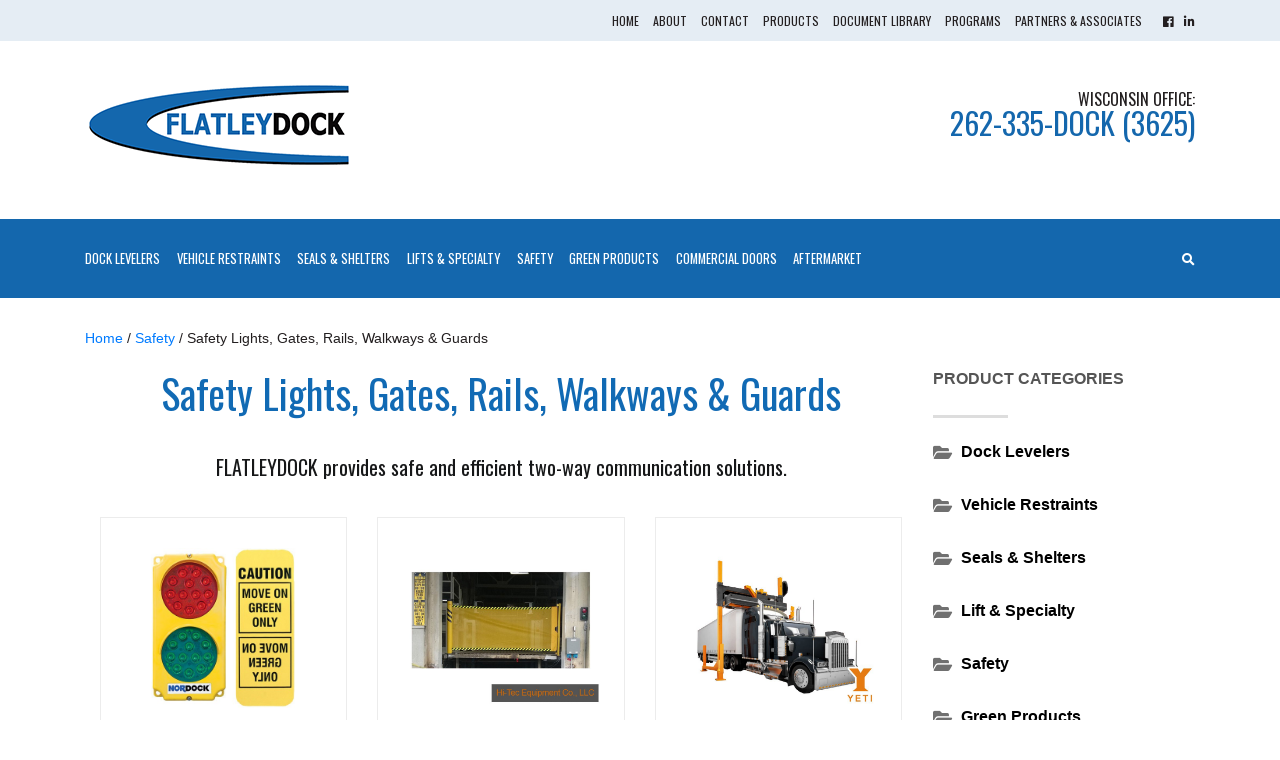

--- FILE ---
content_type: text/html; charset=UTF-8
request_url: https://flatleydock.com/product-category/safety-products/safety-lights-gates-rails-walkways-guards/
body_size: 78994
content:
<!doctype html>
<html lang="en">
<head>
    <meta charset="utf-8">
    <meta name="viewport" content='width=device-width, initial-scale=1, maximum-scale=1, user-scalable=no' />
    <title>Safety Lights, Gates, Rails, Walkways &amp; Guards Archives - Flatley Docks</title>
    <link rel="shortcut icon" href="https://flatleydock.com/wp-content/uploads/2019/07/fevicon-1_dce3bf7451c3e54969d76529abca5e0b.png">
    <link href="https://fonts.googleapis.com/css?family=Oswald:wght@400;500&display=swap||Lato:300,400,700&display=swap" rel="stylesheet">
    <link rel="stylesheet" href="https://use.fontawesome.com/releases/v5.7.0/css/all.css" integrity="sha384-lZN37f5QGtY3VHgisS14W3ExzMWZxybE1SJSEsQp9S+oqd12jhcu+A56Ebc1zFSJ" crossorigin="anonymous">
        
    <meta name='robots' content='index, follow, max-image-preview:large, max-snippet:-1, max-video-preview:-1' />

<!-- Google Tag Manager for WordPress by gtm4wp.com -->
<script data-cfasync="false" data-pagespeed-no-defer>
	var gtm4wp_datalayer_name = "dataLayer";
	var dataLayer = dataLayer || [];
</script>
<!-- End Google Tag Manager for WordPress by gtm4wp.com -->
	<!-- This site is optimized with the Yoast SEO plugin v23.2 - https://yoast.com/wordpress/plugins/seo/ -->
	<link rel="canonical" href="https://flatleydock.com/product-category/safety-products/safety-lights-gates-rails-walkways-guards/" />
	<meta property="og:locale" content="en_US" />
	<meta property="og:type" content="article" />
	<meta property="og:title" content="Safety Lights, Gates, Rails, Walkways &amp; Guards Archives - Flatley Docks" />
	<meta property="og:description" content="FLATLEYDOCK provides safe and efficient two-way communication solutions." />
	<meta property="og:url" content="https://flatleydock.com/product-category/safety-products/safety-lights-gates-rails-walkways-guards/" />
	<meta property="og:site_name" content="Flatley Docks" />
	<meta name="twitter:card" content="summary_large_image" />
	<script type="application/ld+json" class="yoast-schema-graph">{"@context":"https://schema.org","@graph":[{"@type":"CollectionPage","@id":"https://flatleydock.com/product-category/safety-products/safety-lights-gates-rails-walkways-guards/","url":"https://flatleydock.com/product-category/safety-products/safety-lights-gates-rails-walkways-guards/","name":"Safety Lights, Gates, Rails, Walkways &amp; Guards Archives - Flatley Docks","isPartOf":{"@id":"https://flatleydock.com/#website"},"primaryImageOfPage":{"@id":"https://flatleydock.com/product-category/safety-products/safety-lights-gates-rails-walkways-guards/#primaryimage"},"image":{"@id":"https://flatleydock.com/product-category/safety-products/safety-lights-gates-rails-walkways-guards/#primaryimage"},"thumbnailUrl":"https://flatleydock.com/wp-content/uploads/2021/09/dokcom.jpg","breadcrumb":{"@id":"https://flatleydock.com/product-category/safety-products/safety-lights-gates-rails-walkways-guards/#breadcrumb"},"inLanguage":"en-US"},{"@type":"ImageObject","inLanguage":"en-US","@id":"https://flatleydock.com/product-category/safety-products/safety-lights-gates-rails-walkways-guards/#primaryimage","url":"https://flatleydock.com/wp-content/uploads/2021/09/dokcom.jpg","contentUrl":"https://flatleydock.com/wp-content/uploads/2021/09/dokcom.jpg","width":534,"height":410},{"@type":"BreadcrumbList","@id":"https://flatleydock.com/product-category/safety-products/safety-lights-gates-rails-walkways-guards/#breadcrumb","itemListElement":[{"@type":"ListItem","position":1,"name":"Home","item":"https://flatleydock.com/"},{"@type":"ListItem","position":2,"name":"Safety","item":"https://flatleydock.com/product-category/safety-products/"},{"@type":"ListItem","position":3,"name":"Safety Lights, Gates, Rails, Walkways &amp; Guards"}]},{"@type":"WebSite","@id":"https://flatleydock.com/#website","url":"https://flatleydock.com/","name":"Flatley Docks","description":"The Expert In Material Handling","potentialAction":[{"@type":"SearchAction","target":{"@type":"EntryPoint","urlTemplate":"https://flatleydock.com/?s={search_term_string}"},"query-input":"required name=search_term_string"}],"inLanguage":"en-US"}]}</script>
	<!-- / Yoast SEO plugin. -->


<link rel="alternate" type="application/rss+xml" title="Flatley Docks &raquo; Safety Lights, Gates, Rails, Walkways &amp; Guards Category Feed" href="https://flatleydock.com/product-category/safety-products/safety-lights-gates-rails-walkways-guards/feed/" />
<script type="text/javascript">
/* <![CDATA[ */
window._wpemojiSettings = {"baseUrl":"https:\/\/s.w.org\/images\/core\/emoji\/15.0.3\/72x72\/","ext":".png","svgUrl":"https:\/\/s.w.org\/images\/core\/emoji\/15.0.3\/svg\/","svgExt":".svg","source":{"concatemoji":"https:\/\/flatleydock.com\/wp-includes\/js\/wp-emoji-release.min.js?ver=6.6.1"}};
/*! This file is auto-generated */
!function(i,n){var o,s,e;function c(e){try{var t={supportTests:e,timestamp:(new Date).valueOf()};sessionStorage.setItem(o,JSON.stringify(t))}catch(e){}}function p(e,t,n){e.clearRect(0,0,e.canvas.width,e.canvas.height),e.fillText(t,0,0);var t=new Uint32Array(e.getImageData(0,0,e.canvas.width,e.canvas.height).data),r=(e.clearRect(0,0,e.canvas.width,e.canvas.height),e.fillText(n,0,0),new Uint32Array(e.getImageData(0,0,e.canvas.width,e.canvas.height).data));return t.every(function(e,t){return e===r[t]})}function u(e,t,n){switch(t){case"flag":return n(e,"\ud83c\udff3\ufe0f\u200d\u26a7\ufe0f","\ud83c\udff3\ufe0f\u200b\u26a7\ufe0f")?!1:!n(e,"\ud83c\uddfa\ud83c\uddf3","\ud83c\uddfa\u200b\ud83c\uddf3")&&!n(e,"\ud83c\udff4\udb40\udc67\udb40\udc62\udb40\udc65\udb40\udc6e\udb40\udc67\udb40\udc7f","\ud83c\udff4\u200b\udb40\udc67\u200b\udb40\udc62\u200b\udb40\udc65\u200b\udb40\udc6e\u200b\udb40\udc67\u200b\udb40\udc7f");case"emoji":return!n(e,"\ud83d\udc26\u200d\u2b1b","\ud83d\udc26\u200b\u2b1b")}return!1}function f(e,t,n){var r="undefined"!=typeof WorkerGlobalScope&&self instanceof WorkerGlobalScope?new OffscreenCanvas(300,150):i.createElement("canvas"),a=r.getContext("2d",{willReadFrequently:!0}),o=(a.textBaseline="top",a.font="600 32px Arial",{});return e.forEach(function(e){o[e]=t(a,e,n)}),o}function t(e){var t=i.createElement("script");t.src=e,t.defer=!0,i.head.appendChild(t)}"undefined"!=typeof Promise&&(o="wpEmojiSettingsSupports",s=["flag","emoji"],n.supports={everything:!0,everythingExceptFlag:!0},e=new Promise(function(e){i.addEventListener("DOMContentLoaded",e,{once:!0})}),new Promise(function(t){var n=function(){try{var e=JSON.parse(sessionStorage.getItem(o));if("object"==typeof e&&"number"==typeof e.timestamp&&(new Date).valueOf()<e.timestamp+604800&&"object"==typeof e.supportTests)return e.supportTests}catch(e){}return null}();if(!n){if("undefined"!=typeof Worker&&"undefined"!=typeof OffscreenCanvas&&"undefined"!=typeof URL&&URL.createObjectURL&&"undefined"!=typeof Blob)try{var e="postMessage("+f.toString()+"("+[JSON.stringify(s),u.toString(),p.toString()].join(",")+"));",r=new Blob([e],{type:"text/javascript"}),a=new Worker(URL.createObjectURL(r),{name:"wpTestEmojiSupports"});return void(a.onmessage=function(e){c(n=e.data),a.terminate(),t(n)})}catch(e){}c(n=f(s,u,p))}t(n)}).then(function(e){for(var t in e)n.supports[t]=e[t],n.supports.everything=n.supports.everything&&n.supports[t],"flag"!==t&&(n.supports.everythingExceptFlag=n.supports.everythingExceptFlag&&n.supports[t]);n.supports.everythingExceptFlag=n.supports.everythingExceptFlag&&!n.supports.flag,n.DOMReady=!1,n.readyCallback=function(){n.DOMReady=!0}}).then(function(){return e}).then(function(){var e;n.supports.everything||(n.readyCallback(),(e=n.source||{}).concatemoji?t(e.concatemoji):e.wpemoji&&e.twemoji&&(t(e.twemoji),t(e.wpemoji)))}))}((window,document),window._wpemojiSettings);
/* ]]> */
</script>
<link rel='stylesheet' id='twb-open-sans-css' href='https://fonts.googleapis.com/css?family=Open+Sans%3A300%2C400%2C500%2C600%2C700%2C800&#038;display=swap&#038;ver=6.6.1' type='text/css' media='all' />
<link rel='stylesheet' id='twbbwg-global-css' href='https://flatleydock.com/wp-content/plugins/photo-gallery/booster/assets/css/global.css?ver=1.0.0' type='text/css' media='all' />
<link rel='stylesheet' id='gs_inspirational_style-css' href='https://flatleydock.com/wp-content/plugins/gallery-showcase/assets/css/inspirational.css?ver=1' type='text/css' media='all' />
<link rel='stylesheet' id='gs_custom_style-css' href='https://flatleydock.com/wp-content/plugins/gallery-showcase/assets/css/gs-custom-style.css?ver=1' type='text/css' media='all' />
<link rel='stylesheet' id='gs_front_style-css' href='https://flatleydock.com/wp-content/plugins/gallery-showcase/assets/css/style.css?ver=1' type='text/css' media='all' />
<style id='wp-emoji-styles-inline-css' type='text/css'>

	img.wp-smiley, img.emoji {
		display: inline !important;
		border: none !important;
		box-shadow: none !important;
		height: 1em !important;
		width: 1em !important;
		margin: 0 0.07em !important;
		vertical-align: -0.1em !important;
		background: none !important;
		padding: 0 !important;
	}
</style>
<link rel='stylesheet' id='wp-block-library-css' href='https://flatleydock.com/wp-includes/css/dist/block-library/style.min.css?ver=6.6.1' type='text/css' media='all' />
<style id='classic-theme-styles-inline-css' type='text/css'>
/*! This file is auto-generated */
.wp-block-button__link{color:#fff;background-color:#32373c;border-radius:9999px;box-shadow:none;text-decoration:none;padding:calc(.667em + 2px) calc(1.333em + 2px);font-size:1.125em}.wp-block-file__button{background:#32373c;color:#fff;text-decoration:none}
</style>
<style id='global-styles-inline-css' type='text/css'>
:root{--wp--preset--aspect-ratio--square: 1;--wp--preset--aspect-ratio--4-3: 4/3;--wp--preset--aspect-ratio--3-4: 3/4;--wp--preset--aspect-ratio--3-2: 3/2;--wp--preset--aspect-ratio--2-3: 2/3;--wp--preset--aspect-ratio--16-9: 16/9;--wp--preset--aspect-ratio--9-16: 9/16;--wp--preset--color--black: #000000;--wp--preset--color--cyan-bluish-gray: #abb8c3;--wp--preset--color--white: #ffffff;--wp--preset--color--pale-pink: #f78da7;--wp--preset--color--vivid-red: #cf2e2e;--wp--preset--color--luminous-vivid-orange: #ff6900;--wp--preset--color--luminous-vivid-amber: #fcb900;--wp--preset--color--light-green-cyan: #7bdcb5;--wp--preset--color--vivid-green-cyan: #00d084;--wp--preset--color--pale-cyan-blue: #8ed1fc;--wp--preset--color--vivid-cyan-blue: #0693e3;--wp--preset--color--vivid-purple: #9b51e0;--wp--preset--gradient--vivid-cyan-blue-to-vivid-purple: linear-gradient(135deg,rgba(6,147,227,1) 0%,rgb(155,81,224) 100%);--wp--preset--gradient--light-green-cyan-to-vivid-green-cyan: linear-gradient(135deg,rgb(122,220,180) 0%,rgb(0,208,130) 100%);--wp--preset--gradient--luminous-vivid-amber-to-luminous-vivid-orange: linear-gradient(135deg,rgba(252,185,0,1) 0%,rgba(255,105,0,1) 100%);--wp--preset--gradient--luminous-vivid-orange-to-vivid-red: linear-gradient(135deg,rgba(255,105,0,1) 0%,rgb(207,46,46) 100%);--wp--preset--gradient--very-light-gray-to-cyan-bluish-gray: linear-gradient(135deg,rgb(238,238,238) 0%,rgb(169,184,195) 100%);--wp--preset--gradient--cool-to-warm-spectrum: linear-gradient(135deg,rgb(74,234,220) 0%,rgb(151,120,209) 20%,rgb(207,42,186) 40%,rgb(238,44,130) 60%,rgb(251,105,98) 80%,rgb(254,248,76) 100%);--wp--preset--gradient--blush-light-purple: linear-gradient(135deg,rgb(255,206,236) 0%,rgb(152,150,240) 100%);--wp--preset--gradient--blush-bordeaux: linear-gradient(135deg,rgb(254,205,165) 0%,rgb(254,45,45) 50%,rgb(107,0,62) 100%);--wp--preset--gradient--luminous-dusk: linear-gradient(135deg,rgb(255,203,112) 0%,rgb(199,81,192) 50%,rgb(65,88,208) 100%);--wp--preset--gradient--pale-ocean: linear-gradient(135deg,rgb(255,245,203) 0%,rgb(182,227,212) 50%,rgb(51,167,181) 100%);--wp--preset--gradient--electric-grass: linear-gradient(135deg,rgb(202,248,128) 0%,rgb(113,206,126) 100%);--wp--preset--gradient--midnight: linear-gradient(135deg,rgb(2,3,129) 0%,rgb(40,116,252) 100%);--wp--preset--font-size--small: 13px;--wp--preset--font-size--medium: 20px;--wp--preset--font-size--large: 36px;--wp--preset--font-size--x-large: 42px;--wp--preset--spacing--20: 0.44rem;--wp--preset--spacing--30: 0.67rem;--wp--preset--spacing--40: 1rem;--wp--preset--spacing--50: 1.5rem;--wp--preset--spacing--60: 2.25rem;--wp--preset--spacing--70: 3.38rem;--wp--preset--spacing--80: 5.06rem;--wp--preset--shadow--natural: 6px 6px 9px rgba(0, 0, 0, 0.2);--wp--preset--shadow--deep: 12px 12px 50px rgba(0, 0, 0, 0.4);--wp--preset--shadow--sharp: 6px 6px 0px rgba(0, 0, 0, 0.2);--wp--preset--shadow--outlined: 6px 6px 0px -3px rgba(255, 255, 255, 1), 6px 6px rgba(0, 0, 0, 1);--wp--preset--shadow--crisp: 6px 6px 0px rgba(0, 0, 0, 1);}:where(.is-layout-flex){gap: 0.5em;}:where(.is-layout-grid){gap: 0.5em;}body .is-layout-flex{display: flex;}.is-layout-flex{flex-wrap: wrap;align-items: center;}.is-layout-flex > :is(*, div){margin: 0;}body .is-layout-grid{display: grid;}.is-layout-grid > :is(*, div){margin: 0;}:where(.wp-block-columns.is-layout-flex){gap: 2em;}:where(.wp-block-columns.is-layout-grid){gap: 2em;}:where(.wp-block-post-template.is-layout-flex){gap: 1.25em;}:where(.wp-block-post-template.is-layout-grid){gap: 1.25em;}.has-black-color{color: var(--wp--preset--color--black) !important;}.has-cyan-bluish-gray-color{color: var(--wp--preset--color--cyan-bluish-gray) !important;}.has-white-color{color: var(--wp--preset--color--white) !important;}.has-pale-pink-color{color: var(--wp--preset--color--pale-pink) !important;}.has-vivid-red-color{color: var(--wp--preset--color--vivid-red) !important;}.has-luminous-vivid-orange-color{color: var(--wp--preset--color--luminous-vivid-orange) !important;}.has-luminous-vivid-amber-color{color: var(--wp--preset--color--luminous-vivid-amber) !important;}.has-light-green-cyan-color{color: var(--wp--preset--color--light-green-cyan) !important;}.has-vivid-green-cyan-color{color: var(--wp--preset--color--vivid-green-cyan) !important;}.has-pale-cyan-blue-color{color: var(--wp--preset--color--pale-cyan-blue) !important;}.has-vivid-cyan-blue-color{color: var(--wp--preset--color--vivid-cyan-blue) !important;}.has-vivid-purple-color{color: var(--wp--preset--color--vivid-purple) !important;}.has-black-background-color{background-color: var(--wp--preset--color--black) !important;}.has-cyan-bluish-gray-background-color{background-color: var(--wp--preset--color--cyan-bluish-gray) !important;}.has-white-background-color{background-color: var(--wp--preset--color--white) !important;}.has-pale-pink-background-color{background-color: var(--wp--preset--color--pale-pink) !important;}.has-vivid-red-background-color{background-color: var(--wp--preset--color--vivid-red) !important;}.has-luminous-vivid-orange-background-color{background-color: var(--wp--preset--color--luminous-vivid-orange) !important;}.has-luminous-vivid-amber-background-color{background-color: var(--wp--preset--color--luminous-vivid-amber) !important;}.has-light-green-cyan-background-color{background-color: var(--wp--preset--color--light-green-cyan) !important;}.has-vivid-green-cyan-background-color{background-color: var(--wp--preset--color--vivid-green-cyan) !important;}.has-pale-cyan-blue-background-color{background-color: var(--wp--preset--color--pale-cyan-blue) !important;}.has-vivid-cyan-blue-background-color{background-color: var(--wp--preset--color--vivid-cyan-blue) !important;}.has-vivid-purple-background-color{background-color: var(--wp--preset--color--vivid-purple) !important;}.has-black-border-color{border-color: var(--wp--preset--color--black) !important;}.has-cyan-bluish-gray-border-color{border-color: var(--wp--preset--color--cyan-bluish-gray) !important;}.has-white-border-color{border-color: var(--wp--preset--color--white) !important;}.has-pale-pink-border-color{border-color: var(--wp--preset--color--pale-pink) !important;}.has-vivid-red-border-color{border-color: var(--wp--preset--color--vivid-red) !important;}.has-luminous-vivid-orange-border-color{border-color: var(--wp--preset--color--luminous-vivid-orange) !important;}.has-luminous-vivid-amber-border-color{border-color: var(--wp--preset--color--luminous-vivid-amber) !important;}.has-light-green-cyan-border-color{border-color: var(--wp--preset--color--light-green-cyan) !important;}.has-vivid-green-cyan-border-color{border-color: var(--wp--preset--color--vivid-green-cyan) !important;}.has-pale-cyan-blue-border-color{border-color: var(--wp--preset--color--pale-cyan-blue) !important;}.has-vivid-cyan-blue-border-color{border-color: var(--wp--preset--color--vivid-cyan-blue) !important;}.has-vivid-purple-border-color{border-color: var(--wp--preset--color--vivid-purple) !important;}.has-vivid-cyan-blue-to-vivid-purple-gradient-background{background: var(--wp--preset--gradient--vivid-cyan-blue-to-vivid-purple) !important;}.has-light-green-cyan-to-vivid-green-cyan-gradient-background{background: var(--wp--preset--gradient--light-green-cyan-to-vivid-green-cyan) !important;}.has-luminous-vivid-amber-to-luminous-vivid-orange-gradient-background{background: var(--wp--preset--gradient--luminous-vivid-amber-to-luminous-vivid-orange) !important;}.has-luminous-vivid-orange-to-vivid-red-gradient-background{background: var(--wp--preset--gradient--luminous-vivid-orange-to-vivid-red) !important;}.has-very-light-gray-to-cyan-bluish-gray-gradient-background{background: var(--wp--preset--gradient--very-light-gray-to-cyan-bluish-gray) !important;}.has-cool-to-warm-spectrum-gradient-background{background: var(--wp--preset--gradient--cool-to-warm-spectrum) !important;}.has-blush-light-purple-gradient-background{background: var(--wp--preset--gradient--blush-light-purple) !important;}.has-blush-bordeaux-gradient-background{background: var(--wp--preset--gradient--blush-bordeaux) !important;}.has-luminous-dusk-gradient-background{background: var(--wp--preset--gradient--luminous-dusk) !important;}.has-pale-ocean-gradient-background{background: var(--wp--preset--gradient--pale-ocean) !important;}.has-electric-grass-gradient-background{background: var(--wp--preset--gradient--electric-grass) !important;}.has-midnight-gradient-background{background: var(--wp--preset--gradient--midnight) !important;}.has-small-font-size{font-size: var(--wp--preset--font-size--small) !important;}.has-medium-font-size{font-size: var(--wp--preset--font-size--medium) !important;}.has-large-font-size{font-size: var(--wp--preset--font-size--large) !important;}.has-x-large-font-size{font-size: var(--wp--preset--font-size--x-large) !important;}
:where(.wp-block-post-template.is-layout-flex){gap: 1.25em;}:where(.wp-block-post-template.is-layout-grid){gap: 1.25em;}
:where(.wp-block-columns.is-layout-flex){gap: 2em;}:where(.wp-block-columns.is-layout-grid){gap: 2em;}
:root :where(.wp-block-pullquote){font-size: 1.5em;line-height: 1.6;}
</style>
<link rel='stylesheet' id='bwg_fonts-css' href='https://flatleydock.com/wp-content/plugins/photo-gallery/css/bwg-fonts/fonts.css?ver=0.0.1' type='text/css' media='all' />
<link rel='stylesheet' id='sumoselect-css' href='https://flatleydock.com/wp-content/plugins/photo-gallery/css/sumoselect.min.css?ver=3.4.6' type='text/css' media='all' />
<link rel='stylesheet' id='mCustomScrollbar-css' href='https://flatleydock.com/wp-content/plugins/photo-gallery/css/jquery.mCustomScrollbar.min.css?ver=3.1.5' type='text/css' media='all' />
<link rel='stylesheet' id='bwg_googlefonts-css' href='https://fonts.googleapis.com/css?family=Ubuntu&#038;subset=greek,latin,greek-ext,vietnamese,cyrillic-ext,latin-ext,cyrillic' type='text/css' media='all' />
<link rel='stylesheet' id='bwg_frontend-css' href='https://flatleydock.com/wp-content/plugins/photo-gallery/css/styles.min.css?ver=1.8.33' type='text/css' media='all' />
<link rel='stylesheet' id='crp-main-front-style-css' href='https://flatleydock.com/wp-content/plugins/portfolio-wp/css/crp-main-front.css?ver=6.6.1' type='text/css' media='all' />
<link rel='stylesheet' id='crp-tc-buttons-css' href='https://flatleydock.com/wp-content/plugins/portfolio-wp/css/crp-tc-buttons.css?ver=6.6.1' type='text/css' media='all' />
<link rel='stylesheet' id='crp-tiled-layer-css' href='https://flatleydock.com/wp-content/plugins/portfolio-wp/css/crp-tiled-layer.css?ver=6.6.1' type='text/css' media='all' />
<link rel='stylesheet' id='crp-font-awesome-css' href='https://flatleydock.com/wp-content/plugins/portfolio-wp/css/fontawesome/font-awesome.css?ver=6.6.1' type='text/css' media='all' />
<link rel='stylesheet' id='crp-lg-viewer-css' href='https://flatleydock.com/wp-content/plugins/portfolio-wp/css/lightgallery/lightgallery.css?ver=6.6.1' type='text/css' media='all' />
<link rel='stylesheet' id='crp-captions-css' href='https://flatleydock.com/wp-content/plugins/portfolio-wp/css/crp-captions.css?ver=6.6.1' type='text/css' media='all' />
<link rel='stylesheet' id='crp-owl-css' href='https://flatleydock.com/wp-content/plugins/portfolio-wp/css/owl-carousel/assets/owl.carousel.css?ver=6.6.1' type='text/css' media='all' />
<link rel='stylesheet' id='crp-layout-css' href='https://flatleydock.com/wp-content/plugins/portfolio-wp/css/owl-carousel/layout.css?ver=6.6.1' type='text/css' media='all' />
<link rel='stylesheet' id='woocommerce-layout-css' href='https://flatleydock.com/wp-content/plugins/woocommerce/assets/css/woocommerce-layout.css?ver=8.9.3' type='text/css' media='all' />
<link rel='stylesheet' id='woocommerce-smallscreen-css' href='https://flatleydock.com/wp-content/plugins/woocommerce/assets/css/woocommerce-smallscreen.css?ver=8.9.3' type='text/css' media='only screen and (max-width: 768px)' />
<link rel='stylesheet' id='woocommerce-general-css' href='https://flatleydock.com/wp-content/plugins/woocommerce/assets/css/woocommerce.css?ver=8.9.3' type='text/css' media='all' />
<style id='woocommerce-inline-inline-css' type='text/css'>
.woocommerce form .form-row .required { visibility: visible; }
</style>
<link rel='stylesheet' id='boostrap-min-style-css' href='https://flatleydock.com/wp-content/themes/flatleydocks/css/bootstrap.min.css?ver=6.6.1' type='text/css' media='all' />
<link rel='stylesheet' id='owl-carousel-min-style-css' href='https://flatleydock.com/wp-content/themes/flatleydocks/css/owl.carousel.min.css?ver=6.6.1' type='text/css' media='all' />
<link rel='stylesheet' id='custom-style-css' href='https://flatleydock.com/wp-content/themes/flatleydocks/css/style.css?ver=6.6.1' type='text/css' media='all' />
<link rel='stylesheet' id='responsive-style-css' href='https://flatleydock.com/wp-content/themes/flatleydocks/css/responsive.css?ver=6.6.1' type='text/css' media='all' />
<link rel='stylesheet' id='font-style-css' href='https://flatleydock.com/wp-content/themes/flatleydocks/fonts/stylesheet.css?ver=6.6.1' type='text/css' media='all' />
<link rel='stylesheet' id='popup-maker-site-css' href='https://flatleydock.com/wp-content/plugins/popup-maker/assets/css/pum-site.min.css?ver=1.19.0' type='text/css' media='all' />
<style id='popup-maker-site-inline-css' type='text/css'>
/* Popup Google Fonts */
@import url('//fonts.googleapis.com/css?family=Montserrat:100');

/* Popup Theme 1816: Default Theme */
.pum-theme-1816, .pum-theme-default-theme { background-color: rgba( 255, 255, 255, 1.00 ) } 
.pum-theme-1816 .pum-container, .pum-theme-default-theme .pum-container { padding: 18px; border-radius: 0px; border: 1px none #000000; box-shadow: 1px 1px 3px 0px rgba( 2, 2, 2, 0.23 ); background-color: rgba( 249, 249, 249, 1.00 ) } 
.pum-theme-1816 .pum-title, .pum-theme-default-theme .pum-title { color: #000000; text-align: left; text-shadow: 0px 0px 0px rgba( 2, 2, 2, 0.23 ); font-family: inherit; font-weight: 400; font-size: 32px; font-style: normal; line-height: 36px } 
.pum-theme-1816 .pum-content, .pum-theme-default-theme .pum-content { color: #8c8c8c; font-family: inherit; font-weight: 400; font-style: inherit } 
.pum-theme-1816 .pum-content + .pum-close, .pum-theme-default-theme .pum-content + .pum-close { position: absolute; height: auto; width: auto; left: auto; right: 0px; bottom: auto; top: 0px; padding: 8px; color: #ffffff; font-family: inherit; font-weight: 400; font-size: 12px; font-style: inherit; line-height: 36px; border: 1px none #ffffff; border-radius: 0px; box-shadow: 1px 1px 3px 0px rgba( 2, 2, 2, 0.23 ); text-shadow: 0px 0px 0px rgba( 0, 0, 0, 0.23 ); background-color: rgba( 0, 183, 205, 1.00 ) } 

/* Popup Theme 1817: Light Box */
.pum-theme-1817, .pum-theme-lightbox { background-color: rgba( 0, 0, 0, 0.60 ) } 
.pum-theme-1817 .pum-container, .pum-theme-lightbox .pum-container { padding: 18px; border-radius: 3px; border: 8px solid #000000; box-shadow: 0px 0px 30px 0px rgba( 2, 2, 2, 1.00 ); background-color: rgba( 255, 255, 255, 1.00 ) } 
.pum-theme-1817 .pum-title, .pum-theme-lightbox .pum-title { color: #000000; text-align: left; text-shadow: 0px 0px 0px rgba( 2, 2, 2, 0.23 ); font-family: inherit; font-weight: 100; font-size: 32px; line-height: 36px } 
.pum-theme-1817 .pum-content, .pum-theme-lightbox .pum-content { color: #000000; font-family: inherit; font-weight: 100 } 
.pum-theme-1817 .pum-content + .pum-close, .pum-theme-lightbox .pum-content + .pum-close { position: absolute; height: 26px; width: 26px; left: auto; right: -13px; bottom: auto; top: -13px; padding: 0px; color: #ffffff; font-family: Arial; font-weight: 100; font-size: 24px; line-height: 24px; border: 2px solid #ffffff; border-radius: 26px; box-shadow: 0px 0px 15px 1px rgba( 2, 2, 2, 0.75 ); text-shadow: 0px 0px 0px rgba( 0, 0, 0, 0.23 ); background-color: rgba( 0, 0, 0, 1.00 ) } 

/* Popup Theme 1818: Enterprise Blue */
.pum-theme-1818, .pum-theme-enterprise-blue { background-color: rgba( 0, 0, 0, 0.70 ) } 
.pum-theme-1818 .pum-container, .pum-theme-enterprise-blue .pum-container { padding: 28px; border-radius: 5px; border: 1px none #000000; box-shadow: 0px 10px 25px 4px rgba( 2, 2, 2, 0.50 ); background-color: rgba( 255, 255, 255, 1.00 ) } 
.pum-theme-1818 .pum-title, .pum-theme-enterprise-blue .pum-title { color: #315b7c; text-align: left; text-shadow: 0px 0px 0px rgba( 2, 2, 2, 0.23 ); font-family: inherit; font-weight: 100; font-size: 34px; line-height: 36px } 
.pum-theme-1818 .pum-content, .pum-theme-enterprise-blue .pum-content { color: #2d2d2d; font-family: inherit; font-weight: 100 } 
.pum-theme-1818 .pum-content + .pum-close, .pum-theme-enterprise-blue .pum-content + .pum-close { position: absolute; height: 28px; width: 28px; left: auto; right: 8px; bottom: auto; top: 8px; padding: 4px; color: #ffffff; font-family: Times New Roman; font-weight: 100; font-size: 20px; line-height: 20px; border: 1px none #ffffff; border-radius: 42px; box-shadow: 0px 0px 0px 0px rgba( 2, 2, 2, 0.23 ); text-shadow: 0px 0px 0px rgba( 0, 0, 0, 0.23 ); background-color: rgba( 49, 91, 124, 1.00 ) } 

/* Popup Theme 1819: Hello Box */
.pum-theme-1819, .pum-theme-hello-box { background-color: rgba( 0, 0, 0, 0.75 ) } 
.pum-theme-1819 .pum-container, .pum-theme-hello-box .pum-container { padding: 30px; border-radius: 80px; border: 14px solid #81d742; box-shadow: 0px 0px 0px 0px rgba( 2, 2, 2, 0.00 ); background-color: rgba( 255, 255, 255, 1.00 ) } 
.pum-theme-1819 .pum-title, .pum-theme-hello-box .pum-title { color: #2d2d2d; text-align: left; text-shadow: 0px 0px 0px rgba( 2, 2, 2, 0.23 ); font-family: Montserrat; font-weight: 100; font-size: 32px; line-height: 36px } 
.pum-theme-1819 .pum-content, .pum-theme-hello-box .pum-content { color: #2d2d2d; font-family: inherit; font-weight: 100 } 
.pum-theme-1819 .pum-content + .pum-close, .pum-theme-hello-box .pum-content + .pum-close { position: absolute; height: auto; width: auto; left: auto; right: -30px; bottom: auto; top: -30px; padding: 0px; color: #2d2d2d; font-family: Times New Roman; font-weight: 100; font-size: 32px; line-height: 28px; border: 1px none #ffffff; border-radius: 28px; box-shadow: 0px 0px 0px 0px rgba( 2, 2, 2, 0.23 ); text-shadow: 0px 0px 0px rgba( 0, 0, 0, 0.23 ); background-color: rgba( 255, 255, 255, 1.00 ) } 

/* Popup Theme 1820: Cutting Edge */
.pum-theme-1820, .pum-theme-cutting-edge { background-color: rgba( 0, 0, 0, 0.50 ) } 
.pum-theme-1820 .pum-container, .pum-theme-cutting-edge .pum-container { padding: 18px; border-radius: 0px; border: 1px none #000000; box-shadow: 0px 10px 25px 0px rgba( 2, 2, 2, 0.50 ); background-color: rgba( 30, 115, 190, 1.00 ) } 
.pum-theme-1820 .pum-title, .pum-theme-cutting-edge .pum-title { color: #ffffff; text-align: left; text-shadow: 0px 0px 0px rgba( 2, 2, 2, 0.23 ); font-family: Sans-Serif; font-weight: 100; font-size: 26px; line-height: 28px } 
.pum-theme-1820 .pum-content, .pum-theme-cutting-edge .pum-content { color: #ffffff; font-family: inherit; font-weight: 100 } 
.pum-theme-1820 .pum-content + .pum-close, .pum-theme-cutting-edge .pum-content + .pum-close { position: absolute; height: 24px; width: 24px; left: auto; right: 0px; bottom: auto; top: 0px; padding: 0px; color: #1e73be; font-family: Times New Roman; font-weight: 100; font-size: 32px; line-height: 24px; border: 1px none #ffffff; border-radius: 0px; box-shadow: -1px 1px 1px 0px rgba( 2, 2, 2, 0.10 ); text-shadow: -1px 1px 1px rgba( 0, 0, 0, 0.10 ); background-color: rgba( 238, 238, 34, 1.00 ) } 

/* Popup Theme 1821: Framed Border */
.pum-theme-1821, .pum-theme-framed-border { background-color: rgba( 255, 255, 255, 0.50 ) } 
.pum-theme-1821 .pum-container, .pum-theme-framed-border .pum-container { padding: 18px; border-radius: 0px; border: 20px outset #dd3333; box-shadow: 1px 1px 3px 0px rgba( 2, 2, 2, 0.97 ) inset; background-color: rgba( 255, 251, 239, 1.00 ) } 
.pum-theme-1821 .pum-title, .pum-theme-framed-border .pum-title { color: #000000; text-align: left; text-shadow: 0px 0px 0px rgba( 2, 2, 2, 0.23 ); font-family: inherit; font-weight: 100; font-size: 32px; line-height: 36px } 
.pum-theme-1821 .pum-content, .pum-theme-framed-border .pum-content { color: #2d2d2d; font-family: inherit; font-weight: 100 } 
.pum-theme-1821 .pum-content + .pum-close, .pum-theme-framed-border .pum-content + .pum-close { position: absolute; height: 20px; width: 20px; left: auto; right: -20px; bottom: auto; top: -20px; padding: 0px; color: #ffffff; font-family: Tahoma; font-weight: 700; font-size: 16px; line-height: 18px; border: 1px none #ffffff; border-radius: 0px; box-shadow: 0px 0px 0px 0px rgba( 2, 2, 2, 0.23 ); text-shadow: 0px 0px 0px rgba( 0, 0, 0, 0.23 ); background-color: rgba( 0, 0, 0, 0.55 ) } 

/* Popup Theme 1822: Floating Bar - Soft Blue */
.pum-theme-1822, .pum-theme-floating-bar { background-color: rgba( 255, 255, 255, 0.00 ) } 
.pum-theme-1822 .pum-container, .pum-theme-floating-bar .pum-container { padding: 8px; border-radius: 0px; border: 1px none #000000; box-shadow: 1px 1px 3px 0px rgba( 2, 2, 2, 0.23 ); background-color: rgba( 238, 246, 252, 1.00 ) } 
.pum-theme-1822 .pum-title, .pum-theme-floating-bar .pum-title { color: #505050; text-align: left; text-shadow: 0px 0px 0px rgba( 2, 2, 2, 0.23 ); font-family: inherit; font-weight: 400; font-size: 32px; line-height: 36px } 
.pum-theme-1822 .pum-content, .pum-theme-floating-bar .pum-content { color: #505050; font-family: inherit; font-weight: 400 } 
.pum-theme-1822 .pum-content + .pum-close, .pum-theme-floating-bar .pum-content + .pum-close { position: absolute; height: 18px; width: 18px; left: auto; right: 5px; bottom: auto; top: 50%; padding: 0px; color: #505050; font-family: Sans-Serif; font-weight: 700; font-size: 15px; line-height: 18px; border: 1px solid #505050; border-radius: 15px; box-shadow: 0px 0px 0px 0px rgba( 2, 2, 2, 0.00 ); text-shadow: 0px 0px 0px rgba( 0, 0, 0, 0.00 ); background-color: rgba( 255, 255, 255, 0.00 ); transform: translate(0, -50%) } 

/* Popup Theme 1823: Content Only - For use with page builders or block editor */
.pum-theme-1823, .pum-theme-content-only { background-color: rgba( 0, 0, 0, 0.70 ) } 
.pum-theme-1823 .pum-container, .pum-theme-content-only .pum-container { padding: 0px; border-radius: 0px; border: 1px none #000000; box-shadow: 0px 0px 0px 0px rgba( 2, 2, 2, 0.00 ) } 
.pum-theme-1823 .pum-title, .pum-theme-content-only .pum-title { color: #000000; text-align: left; text-shadow: 0px 0px 0px rgba( 2, 2, 2, 0.23 ); font-family: inherit; font-weight: 400; font-size: 32px; line-height: 36px } 
.pum-theme-1823 .pum-content, .pum-theme-content-only .pum-content { color: #8c8c8c; font-family: inherit; font-weight: 400 } 
.pum-theme-1823 .pum-content + .pum-close, .pum-theme-content-only .pum-content + .pum-close { position: absolute; height: 18px; width: 18px; left: auto; right: 7px; bottom: auto; top: 7px; padding: 0px; color: #000000; font-family: inherit; font-weight: 700; font-size: 20px; line-height: 20px; border: 1px none #ffffff; border-radius: 15px; box-shadow: 0px 0px 0px 0px rgba( 2, 2, 2, 0.00 ); text-shadow: 0px 0px 0px rgba( 0, 0, 0, 0.00 ); background-color: rgba( 255, 255, 255, 0.00 ) } 

#pum-2022 {z-index: 1999999999}
#pum-2021 {z-index: 1999999999}
#pum-2009 {z-index: 1999999999}
#pum-1825 {z-index: 1999999999}
#pum-1824 {z-index: 1999999999}

</style>
<link rel='stylesheet' id='ari-fancybox-css' href='https://flatleydock.com/wp-content/plugins/ari-fancy-lightbox/assets/fancybox/jquery.fancybox.min.css?ver=1.3.17' type='text/css' media='all' />
<style id='ari-fancybox-inline-css' type='text/css'>
BODY .fancybox-container{z-index:200000}BODY .fancybox-is-open .fancybox-bg{opacity:0.87}BODY .fancybox-bg {background-color:#0f0f11}BODY .fancybox-thumbs {background-color:#ffffff}
</style>
<script type="text/javascript" src="https://flatleydock.com/wp-includes/js/jquery/jquery.min.js?ver=3.7.1" id="jquery-core-js"></script>
<script type="text/javascript" src="https://flatleydock.com/wp-includes/js/jquery/jquery-migrate.min.js?ver=3.4.1" id="jquery-migrate-js"></script>
<script type="text/javascript" src="https://flatleydock.com/wp-content/plugins/photo-gallery/booster/assets/js/circle-progress.js?ver=1.2.2" id="twbbwg-circle-js"></script>
<script type="text/javascript" id="twbbwg-global-js-extra">
/* <![CDATA[ */
var twb = {"nonce":"29fc13ad6e","ajax_url":"https:\/\/flatleydock.com\/wp-admin\/admin-ajax.php","plugin_url":"https:\/\/flatleydock.com\/wp-content\/plugins\/photo-gallery\/booster","href":"https:\/\/flatleydock.com\/wp-admin\/admin.php?page=twbbwg_photo-gallery"};
var twb = {"nonce":"29fc13ad6e","ajax_url":"https:\/\/flatleydock.com\/wp-admin\/admin-ajax.php","plugin_url":"https:\/\/flatleydock.com\/wp-content\/plugins\/photo-gallery\/booster","href":"https:\/\/flatleydock.com\/wp-admin\/admin.php?page=twbbwg_photo-gallery"};
/* ]]> */
</script>
<script type="text/javascript" src="https://flatleydock.com/wp-content/plugins/photo-gallery/booster/assets/js/global.js?ver=1.0.0" id="twbbwg-global-js"></script>
<script type="text/javascript" src="https://flatleydock.com/wp-content/plugins/gallery-showcase/assets/less/less.min.js?ver=1" id="gs_less_script-js"></script>
<script type="text/javascript" src="https://flatleydock.com/wp-content/plugins/gallery-showcase/assets/js/owl.carousel.min.js?ver=1" id="gs_owl_script-js"></script>
<script type="text/javascript" src="https://flatleydock.com/wp-content/plugins/gallery-showcase/assets/js/jquery.fancybox.min.js?ver=1" id="gs_fancybox_script-js"></script>
<script type="text/javascript" src="https://flatleydock.com/wp-includes/js/imagesloaded.min.js?ver=5.0.0" id="imagesloaded-js"></script>
<script type="text/javascript" src="https://flatleydock.com/wp-includes/js/masonry.min.js?ver=4.2.2" id="masonry-js"></script>
<script type="text/javascript" src="https://flatleydock.com/wp-includes/js/jquery/jquery.masonry.min.js?ver=3.1.2b" id="jquery-masonry-js"></script>
<script type="text/javascript" id="gs_script-js-extra">
/* <![CDATA[ */
var gs_script_ajax = {"ajaxurl":"https:\/\/flatleydock.com\/wp-admin\/admin-ajax.php"};
/* ]]> */
</script>
<script type="text/javascript" src="https://flatleydock.com/wp-content/plugins/gallery-showcase/assets/js/script.js?ver=1" id="gs_script-js"></script>
<script type="text/javascript" src="https://flatleydock.com/wp-content/plugins/photo-gallery/js/jquery.sumoselect.min.js?ver=3.4.6" id="sumoselect-js"></script>
<script type="text/javascript" src="https://flatleydock.com/wp-content/plugins/photo-gallery/js/tocca.min.js?ver=2.0.9" id="bwg_mobile-js"></script>
<script type="text/javascript" src="https://flatleydock.com/wp-content/plugins/photo-gallery/js/jquery.mCustomScrollbar.concat.min.js?ver=3.1.5" id="mCustomScrollbar-js"></script>
<script type="text/javascript" src="https://flatleydock.com/wp-content/plugins/photo-gallery/js/jquery.fullscreen.min.js?ver=0.6.0" id="jquery-fullscreen-js"></script>
<script type="text/javascript" id="bwg_frontend-js-extra">
/* <![CDATA[ */
var bwg_objectsL10n = {"bwg_field_required":"field is required.","bwg_mail_validation":"This is not a valid email address.","bwg_search_result":"There are no images matching your search.","bwg_select_tag":"Select Tag","bwg_order_by":"Order By","bwg_search":"Search","bwg_show_ecommerce":"Show Ecommerce","bwg_hide_ecommerce":"Hide Ecommerce","bwg_show_comments":"Show Comments","bwg_hide_comments":"Hide Comments","bwg_restore":"Restore","bwg_maximize":"Maximize","bwg_fullscreen":"Fullscreen","bwg_exit_fullscreen":"Exit Fullscreen","bwg_search_tag":"SEARCH...","bwg_tag_no_match":"No tags found","bwg_all_tags_selected":"All tags selected","bwg_tags_selected":"tags selected","play":"Play","pause":"Pause","is_pro":"","bwg_play":"Play","bwg_pause":"Pause","bwg_hide_info":"Hide info","bwg_show_info":"Show info","bwg_hide_rating":"Hide rating","bwg_show_rating":"Show rating","ok":"Ok","cancel":"Cancel","select_all":"Select all","lazy_load":"0","lazy_loader":"https:\/\/flatleydock.com\/wp-content\/plugins\/photo-gallery\/images\/ajax_loader.png","front_ajax":"0","bwg_tag_see_all":"see all tags","bwg_tag_see_less":"see less tags"};
/* ]]> */
</script>
<script type="text/javascript" src="https://flatleydock.com/wp-content/plugins/photo-gallery/js/scripts.min.js?ver=1.8.33" id="bwg_frontend-js"></script>
<script type="text/javascript" src="https://flatleydock.com/wp-content/plugins/portfolio-wp/js/crp-main-front.js?ver=6.6.1" id="crp-main-front-js-js"></script>
<script type="text/javascript" src="https://flatleydock.com/wp-content/plugins/portfolio-wp/js/crp-helper.js?ver=6.6.1" id="crp-helper-js-js"></script>
<script type="text/javascript" src="https://flatleydock.com/wp-content/plugins/portfolio-wp/js/jquery/jquery.modernizr.js?ver=6.6.1" id="crp-modernizr-js"></script>
<script type="text/javascript" src="https://flatleydock.com/wp-content/plugins/portfolio-wp/js/crp-tiled-layer.js?ver=6.6.1" id="crp-tiled-layer-js"></script>
<script type="text/javascript" src="https://flatleydock.com/wp-content/plugins/portfolio-wp/js/jquery/jquery.lightgallery.js?ver=6.6.1" id="crp-lg-viewer-js"></script>
<script type="text/javascript" src="https://flatleydock.com/wp-content/plugins/portfolio-wp/js/owl-carousel/owl.carousel.js?ver=6.6.1" id="crp-owl-js"></script>
<script type="text/javascript" src="https://flatleydock.com/wp-content/plugins/woocommerce/assets/js/jquery-blockui/jquery.blockUI.min.js?ver=2.7.0-wc.8.9.3" id="jquery-blockui-js" defer="defer" data-wp-strategy="defer"></script>
<script type="text/javascript" id="wc-add-to-cart-js-extra">
/* <![CDATA[ */
var wc_add_to_cart_params = {"ajax_url":"\/wp-admin\/admin-ajax.php","wc_ajax_url":"\/?wc-ajax=%%endpoint%%","i18n_view_cart":"View cart","cart_url":"https:\/\/flatleydock.com\/cart\/","is_cart":"","cart_redirect_after_add":"no"};
/* ]]> */
</script>
<script type="text/javascript" src="https://flatleydock.com/wp-content/plugins/woocommerce/assets/js/frontend/add-to-cart.min.js?ver=8.9.3" id="wc-add-to-cart-js" defer="defer" data-wp-strategy="defer"></script>
<script type="text/javascript" src="https://flatleydock.com/wp-content/plugins/woocommerce/assets/js/js-cookie/js.cookie.min.js?ver=2.1.4-wc.8.9.3" id="js-cookie-js" defer="defer" data-wp-strategy="defer"></script>
<script type="text/javascript" id="woocommerce-js-extra">
/* <![CDATA[ */
var woocommerce_params = {"ajax_url":"\/wp-admin\/admin-ajax.php","wc_ajax_url":"\/?wc-ajax=%%endpoint%%"};
/* ]]> */
</script>
<script type="text/javascript" src="https://flatleydock.com/wp-content/plugins/woocommerce/assets/js/frontend/woocommerce.min.js?ver=8.9.3" id="woocommerce-js" defer="defer" data-wp-strategy="defer"></script>
<script type="text/javascript" src="https://flatleydock.com/wp-content/themes/flatleydocks/js/jquery.min.js?ver=6.6.1" id="jquery-min-script-js"></script>
<script type="text/javascript" src="https://flatleydock.com/wp-content/themes/flatleydocks/js/bootstrap.min.js?ver=6.6.1" id="jquery-boostrap-min-script-js"></script>
<script type="text/javascript" id="ari-fancybox-js-extra">
/* <![CDATA[ */
var ARI_FANCYBOX = {"lightbox":{"backFocus":false,"trapFocus":false,"thumbs":{"hideOnClose":false},"touch":{"vertical":true,"momentum":true},"buttons":["slideShow","fullScreen","thumbs","close"],"lang":"custom","i18n":{"custom":{"PREV":"Previous","NEXT":"Next","PLAY_START":"Start slideshow (P)","PLAY_STOP":"Stop slideshow (P)","FULL_SCREEN":"Full screen (F)","THUMBS":"Thumbnails (G)","CLOSE":"Close (Esc)","ERROR":"The requested content cannot be loaded. <br\/> Please try again later."}}},"convert":{"woocommerce":{"convert":true}},"viewers":{"pdfjs":{"url":"https:\/\/flatleydock.com\/wp-content\/plugins\/ari-fancy-lightbox\/assets\/pdfjs\/web\/viewer.html"}}};
/* ]]> */
</script>
<script type="text/javascript" src="https://flatleydock.com/wp-content/plugins/ari-fancy-lightbox/assets/fancybox/jquery.fancybox.min.js?ver=1.3.17" id="ari-fancybox-js"></script>
<link rel="https://api.w.org/" href="https://flatleydock.com/wp-json/" /><link rel="alternate" title="JSON" type="application/json" href="https://flatleydock.com/wp-json/wp/v2/product_cat/86" /><link rel="EditURI" type="application/rsd+xml" title="RSD" href="https://flatleydock.com/xmlrpc.php?rsd" />
<meta name="generator" content="WordPress 6.6.1" />
<meta name="generator" content="WooCommerce 8.9.3" />

<!-- Google Tag Manager for WordPress by gtm4wp.com -->
<!-- GTM Container placement set to automatic -->
<script data-cfasync="false" data-pagespeed-no-defer type="text/javascript">
	var dataLayer_content = {"pagePostType":"product","pagePostType2":"tax-product","pageCategory":[]};
	dataLayer.push( dataLayer_content );
</script>
<script data-cfasync="false">
(function(w,d,s,l,i){w[l]=w[l]||[];w[l].push({'gtm.start':
new Date().getTime(),event:'gtm.js'});var f=d.getElementsByTagName(s)[0],
j=d.createElement(s),dl=l!='dataLayer'?'&l='+l:'';j.async=true;j.src=
'//www.googletagmanager.com/gtm.js?id='+i+dl;f.parentNode.insertBefore(j,f);
})(window,document,'script','dataLayer','GTM-KZL38QC');
</script>
<!-- End Google Tag Manager for WordPress by gtm4wp.com -->	<noscript><style>.woocommerce-product-gallery{ opacity: 1 !important; }</style></noscript>
	 <!-- Google Tag Manager -->
   <script>(function(w,d,s,l,i){w[l]=w[l]||[];w[l].push({'gtm.start':
   new Date().getTime(),event:'gtm.js'});var
   f=d.getElementsByTagName(s)[0],
   j=d.createElement(s),dl=l!='dataLayer'?'&l='+l:'';j.async=true;j.src=
   'https://www.googletagmanager.com/gtm.js?id='+i+dl;f.parentNode.insertBefore(j,f);
   })(window,document,'script','dataLayer','GTM-W32V9Z9');</script>
   <!-- End Google Tag Manager -->
	<script src="https://unpkg.com/imagesloaded@4.1.4/imagesloaded.pkgd.min.js"></script>
</head>
<body data-rsssl=1 class="newlayout">
<!-- Google Tag Manager (noscript) --><noscript><iframe src="https://www.googletagmanager.com/ns.html?id=GTM-W32V9Z9" height="0" width="0" style="display:none;visibility:hidden"></iframe></noscript><!-- End Google Tag Manager (noscript) -->
<div id="mySidenav" class="sidenav">
	<a href="javascript:void(0)" class="closebtn" onclick="closeNav()">&times;</a>
	<ul id="menu-header" class="menu"><li id="menu-item-1828" class="menu-item menu-item-type-custom menu-item-object-custom menu-item-1828"><a href="/">Home</a></li>
<li id="menu-item-1829" class="menu-item menu-item-type-post_type menu-item-object-page menu-item-1829"><a href="https://flatleydock.com/about-flatley-dock-systems/">About</a></li>
<li id="menu-item-1830" class="menu-item menu-item-type-post_type menu-item-object-page menu-item-1830"><a href="https://flatleydock.com/contact-us/">Contact Us</a></li>
<li id="menu-item-1831" class="menu-item menu-item-type-post_type menu-item-object-page menu-item-1831"><a href="https://flatleydock.com/gallery/">Installations Gallery</a></li>
<li id="menu-item-1832" class="menu-item menu-item-type-post_type menu-item-object-page menu-item-1832"><a href="https://flatleydock.com/guarantee/">Flatley Guarantee</a></li>
<li id="menu-item-1833" class="menu-item menu-item-type-post_type menu-item-object-page menu-item-1833"><a href="https://flatleydock.com/partners/">Partners &#038; Associates</a></li>
<li id="menu-item-1834" class="menu-item menu-item-type-post_type menu-item-object-page menu-item-1834"><a href="https://flatleydock.com/document-library/">Document Library</a></li>
<li id="menu-item-1835" class="menu-item menu-item-type-post_type menu-item-object-page menu-item-1835"><a href="https://flatleydock.com/request-credit/">Request Credit</a></li>
<li id="menu-item-1836" class="menu-item menu-item-type-post_type menu-item-object-page menu-item-1836"><a href="https://flatleydock.com/request-a-quote/">Request Product Information</a></li>
<li id="menu-item-1837" class="menu-item menu-item-type-post_type menu-item-object-page menu-item-1837"><a href="https://flatleydock.com/request-service/">Request Service</a></li>
<li id="menu-item-1838" class="menu-item menu-item-type-post_type menu-item-object-page menu-item-1838"><a href="https://flatleydock.com/programs/">Programs</a></li>
<li id="menu-item-1839" class="menu-item menu-item-type-post_type menu-item-object-page menu-item-1839"><a href="https://flatleydock.com/opportunity/">Employment Opportunities</a></li>
<li id="menu-item-1840" class="menu-item menu-item-type-post_type menu-item-object-page menu-item-1840"><a href="https://flatleydock.com/products/">Products</a></li>
</ul></div>
<span onclick="openNav()" class="trigram">&#9776;</span>
<div class="topbar">
	<div class="container">
		<div class="ourbrands">
			<h5>OUR BRANDS</h5>
			<div class="brandlogos">
				<div><a href="https://www.bluffmanufacturing.com/" target="_blank"><img src="/wp-content/uploads/2021/09/brands-bluff.jpg" alt=""/></a></div>
				<div><a href="https://www.nordockinc.com/" target="_blank"><img src="/wp-content/uploads/2021/09/brands-nordock.jpg" alt=""/></a></div>
				<div><a href="https://www.wescomfg.com/" target="_blank"><img src="/wp-content/uploads/2021/09/brands-wesco.jpg" alt=""/></a></div>
			</div>
		</div>
		<div class="covid">Flatley Dock’s COVID-19 Status</div>
		<ul id="headermenu">
			<li class="socialitem">
				<a href="https://www.facebook.com/flatleydock/" target="_blank"><i class="fab fa-facebook-f" title="Facebook"></i></a>
				<a href="https://www.linkedin.com/company/flatleydockssystemsinc/" target="_blank"><i class="fab fa-linkedin-in" title="LinkedIn"></i></a>
			</li>
			<li><a href="/partners/">Partners & Associates</a></li>
			<li><a href="/programs/">Programs</a></li>
			<li><a href="/document-library/">Document Library</a></li>
			<li><a href="/products/">Products</a></li>
			<li><a href="/contact-us/">Contact</a></li>
			<li><a href="/about-flatley-dock-systems/">About</a></li>
			<li><a href="/">Home</a></li>
		</ul>
		<div class="clear"></div>
	</div>
</div>
<section class="headerv2">
	<div class="container">
		<div class="logoimage">
			<a href="https://flatleydock.com"><img src="/wp-content/uploads/2019/07/slider-logo.png" alt="FLATLEY DOCK SYSTEM, INC."></a>
		</div>
		<div class="phones">
			WISCONSIN OFFICE:<br/><a href="tel:+12623353625">262-335-DOCK (3625)</a>
		</div>
		<div class="clear"></div>
	</div>
</section>
<section class="mainmenu" id="mainnav">
	<div class="container">
		<ul>
			<li><a href="/product-category/dock-levelers/">Dock Levelers</a></li>
			<li><a href="/product-category/restraints/">VEHICLE RESTRAINTS</a></li>
			<li><a href="/product-category/docks-seals-shelters/">Seals & Shelters</a></li>
			<li><a href="/product-category/lift-products/">Lifts & Specialty</a></li>
			<li><a href="/product-category/safety-products/">Safety</a></li>
			<li><a href="/product-category/green-products/">Green Products</a></li>
			<li><a href="/product-category/commercial-doors/">Commercial Doors</a></li>
			<li><a href="/product-category/aftermarket-products-services/">Aftermarket</a></li>
			<li class="searchitem">
				<div class="search-bar">
					<div class="search"><i class="fas fa-search"></i></div>
					<div class="search-bar-full" style="display: none;">
						<form role="search" method="get" id="searchform" class="searchform" action="https://flatleydock.com">
							<div class="input-group mb-0">
								<input class="form-control" type="text" value="" name="s" id="s" />
								<div class="input-group-prepend">
									<button type="submit" class="input-group-text" id="searchsubmit" value="search"><i class="fa fa-search" aria-hidden="true"></i></button>
									<button type="button" class="input-group-text close_search" id="close_search"><i class="fa fa-times" aria-hidden="true"></i></button>
								</div>
							</div>
						</form>
					</div>
				</div>
			</li>
		</ul>
		<div class="clear"></div>
	</div>
</section><section class="content-about product-main-page">
    <div class="container custom_category_temp">
<div id="primary" class="content-area"><main id="main" class="site-main" role="main"><nav class="woocommerce-breadcrumb" aria-label="Breadcrumb"><a href="https://flatleydock.com">Home</a>&nbsp;&#47;&nbsp;<a href="https://flatleydock.com/product-category/safety-products/">Safety</a>&nbsp;&#47;&nbsp;Safety Lights, Gates, Rails, Walkways &amp; Guards</nav>
<section class="products section custom_product_category product-main-page">
    <div class="container">
		<div class="row">
			<div class="col-12 col-sm-12 col-md-12 col-lg-9 col-xl-9">
				<div class="title">
										<h2 class="mb-3">Safety Lights, Gates, Rails, Walkways &amp; Guards</h2>
					<p><p>FLATLEYDOCK provides safe and efficient two-way communication solutions.</p>
</p>
				</div>
				<div class="product-list_product">
					<div class="list-unstyled row">
																	
								<div class="col-12 col-sm-6 col-md-4">
									<div class="only-product-page" style=" text-align:center;">
										<a href="https://flatleydock.com/product/nordock-light-communication/">
											<span class="bg-main-background">
																										<img src="https://flatleydock.com/wp-content/uploads/2021/09/dokcom.jpg" alt="Product">
																										
											</span>
											
											<h3>NORDOCK® DOK‐COM™ COMMUNICATION SYSTEM</h3>
											<button class="product-learn-more" style="margin-top:-20px; margin-bottom:1.5rem;">VIEW DETAILS</button>
										</a>
									</div>	
								</div>
												
								<div class="col-12 col-sm-6 col-md-4">
									<div class="only-product-page" style=" text-align:center;">
										<a href="https://flatleydock.com/product/hi-tec-equipment-dock-alert/">
											<span class="bg-main-background">
																										<img src="https://flatleydock.com/wp-content/uploads/2019/08/Safety_Product_Image_Hi-Tech-Equipment-Dock-Alert_logo-1.jpg" alt="Product">
																										
											</span>
											
											<h3>HI-TEC EQUIPMENT® Dock Alert®</h3>
											<button class="product-learn-more" style="margin-top:-20px; margin-bottom:1.5rem;">VIEW DETAILS</button>
										</a>
									</div>	
								</div>
												
								<div class="col-12 col-sm-6 col-md-4">
									<div class="only-product-page" style=" text-align:center;">
										<a href="https://flatleydock.com/product/yeti-snow-removal-system-for-trailers/">
											<span class="bg-main-background">
																										<img src="https://flatleydock.com/wp-content/uploads/2019/08/Safety_Product_Image_YETI-Snow-Removal-System-For-Trailers_logo-1.jpg" alt="Product">
																										
											</span>
											
											<h3>YETI Snow Removal System For Trailers</h3>
											<button class="product-learn-more" style="margin-top:-20px; margin-bottom:1.5rem;">VIEW DETAILS</button>
										</a>
									</div>	
								</div>
												
								<div class="col-12 col-sm-6 col-md-4">
									<div class="only-product-page" style=" text-align:center;">
										<a href="https://flatleydock.com/product/bluff-track-guards/">
											<span class="bg-main-background">
																										<img src="https://flatleydock.com/wp-content/uploads/2019/08/Safety_Product_Image_Bluff_Door_Gaurds_logo-1.jpg" alt="Product">
																										
											</span>
											
											<h3>BLUFF® Track Guards</h3>
											<button class="product-learn-more" style="margin-top:-20px; margin-bottom:1.5rem;">VIEW DETAILS</button>
										</a>
									</div>	
								</div>
												
								<div class="col-12 col-sm-6 col-md-4">
									<div class="only-product-page" style=" text-align:center;">
										<a href="https://flatleydock.com/product/bluff-mezzanines-work-platforms/">
											<span class="bg-main-background">
																										<img src="https://flatleydock.com/wp-content/uploads/2019/08/Safety_Product_Image_Bluff-Deck-Mezzanine-and-Work-Platforms_logo-1.jpg" alt="Product">
																										
											</span>
											
											<h3>Bluff® Mezzanines &#038; Work Platforms</h3>
											<button class="product-learn-more" style="margin-top:-20px; margin-bottom:1.5rem;">VIEW DETAILS</button>
										</a>
									</div>	
								</div>
												
								<div class="col-12 col-sm-6 col-md-4">
									<div class="only-product-page" style=" text-align:center;">
										<a href="https://flatleydock.com/product/bluff-conveyor-crossovers/">
											<span class="bg-main-background">
																										<img src="https://flatleydock.com/wp-content/uploads/2019/08/Safety_Product_Image_Bluff_Conveyor_Crossing_logo-1.jpg" alt="Product">
																										
											</span>
											
											<h3>BLUFF® Conveyor Crossovers</h3>
											<button class="product-learn-more" style="margin-top:-20px; margin-bottom:1.5rem;">VIEW DETAILS</button>
										</a>
									</div>	
								</div>
												
								<div class="col-12 col-sm-6 col-md-4">
									<div class="only-product-page" style=" text-align:center;">
										<a href="https://flatleydock.com/product/bluff-guard-rail-walkways-door-track-guard/">
											<span class="bg-main-background">
																										<img src="https://flatleydock.com/wp-content/uploads/2019/08/Safety_Product_Image_Bluff_Safety_Guards_Logo-1.jpg" alt="Product">
																										
											</span>
											
											<h3>BLUFF® Guard Rail, Walkway&#8217;s &#038; Door Track Guard</h3>
											<button class="product-learn-more" style="margin-top:-20px; margin-bottom:1.5rem;">VIEW DETAILS</button>
										</a>
									</div>	
								</div>
												
								<div class="col-12 col-sm-6 col-md-4">
									<div class="only-product-page" style=" text-align:center;">
										<a href="https://flatleydock.com/product/wil-deck-bluff-safety-gates/">
											<span class="bg-main-background">
																										<img src="https://flatleydock.com/wp-content/uploads/2019/08/Safety_Product_Image_Wil-Deck-Safety-Gates_logo-1.jpg" alt="Product">
																										
											</span>
											
											<h3>Wil Deck® Safety Gates</h3>
											<button class="product-learn-more" style="margin-top:-20px; margin-bottom:1.5rem;">VIEW DETAILS</button>
										</a>
									</div>	
								</div>
													
					</div>
				</div>
			</div>
									<div class="col-12 col-sm-12 col-md-12 col-lg-3 col-xl-3">
							<div class="folder-section">
								<h3 class="folder-title">Product Categories</h3>
								<ul class="list-unstyled row">

									  												<li class="col-12">
													<a href="https://flatleydock.com/product-category/dock-levelers/">
														<span>Dock Levelers</span>
													</a>
												</li>
																							<li class="col-12">
													<a href="https://flatleydock.com/product-category/restraints/">
														<span>Vehicle Restraints</span>
													</a>
												</li>
																							<li class="col-12">
													<a href="https://flatleydock.com/product-category/docks-seals-shelters/">
														<span>Seals &amp; Shelters</span>
													</a>
												</li>
																							<li class="col-12">
													<a href="https://flatleydock.com/product-category/lift-products/">
														<span>Lift &amp; Specialty</span>
													</a>
												</li>
																							<li class="col-12">
													<a href="https://flatleydock.com/product-category/safety-products/">
														<span>Safety</span>
													</a>
												</li>
																							<li class="col-12">
													<a href="https://flatleydock.com/product-category/green-products/">
														<span>Green Products</span>
													</a>
												</li>
																							<li class="col-12">
													<a href="https://flatleydock.com/product-category/commercial-doors/">
														<span>Commercial Doors</span>
													</a>
												</li>
																							<li class="col-12">
													<a href="https://flatleydock.com/product-category/aftermarket-products-services/">
														<span>Aftermarket</span>
													</a>
												</li>
											
									  </ul>
							</div><!-- /folder-section -->
						</div><!--col-md-4-->
				
							</div>
		</main></div>	</div>
</section>

    <footer>
        <section class="section footer-menu">
            <div class="container">
                <div class="row">
                    <div class="col-12 col-sm-6 col-md-4 col-lg-4">
                        <div class="footer-menu-block"><div class="list-unstyled"><div class="menu-footer-one-1-container"><ul id="menu-footer-one-1" class="menu"><li id="menu-item-1841" class="menu-item menu-item-type-taxonomy menu-item-object-product_cat menu-item-has-children menu-item-1841"><a href="https://flatleydock.com/product-category/dock-levelers/">Dock Levelers</a>
<ul class="sub-menu">
	<li id="menu-item-1842" class="menu-item menu-item-type-taxonomy menu-item-object-product_cat menu-item-1842"><a href="https://flatleydock.com/product-category/dock-levelers/cold-storage/">COLDSTORAGE™</a></li>
	<li id="menu-item-1843" class="menu-item menu-item-type-taxonomy menu-item-object-product_cat menu-item-1843"><a href="https://flatleydock.com/product-category/dock-levelers/edge-mount-levelers/">Edge Mount Levelers</a></li>
	<li id="menu-item-1844" class="menu-item menu-item-type-taxonomy menu-item-object-product_cat menu-item-1844"><a href="https://flatleydock.com/product-category/dock-levelers/pit-style/">Pit Style</a></li>
	<li id="menu-item-1845" class="menu-item menu-item-type-taxonomy menu-item-object-product_cat menu-item-1845"><a href="https://flatleydock.com/product-category/dock-levelers/specialty-levelers/">Specialty Levelers</a></li>
</ul>
</li>
</ul></div></div></div><div class="footer-menu-block"><div class="list-unstyled"><div class="menu-footer-one-2-container"><ul id="menu-footer-one-2" class="menu"><li id="menu-item-1868" class="menu-item menu-item-type-taxonomy menu-item-object-product_cat menu-item-has-children menu-item-1868"><a href="https://flatleydock.com/product-category/safety-products/vehicle-restraints/">Vehicle Restraints</a>
<ul class="sub-menu">
	<li id="menu-item-1869" class="menu-item menu-item-type-taxonomy menu-item-object-product_cat menu-item-1869"><a href="https://flatleydock.com/product-category/safety-products/vehicle-restraints/non-impact-vehicle-restraints/">NON-IMPACT MODELS</a></li>
	<li id="menu-item-1870" class="menu-item menu-item-type-taxonomy menu-item-object-product_cat menu-item-1870"><a href="https://flatleydock.com/product-category/safety-products/vehicle-restraints/smart-hook-vehicle-restraints/">Smart Hook</a></li>
	<li id="menu-item-1871" class="menu-item menu-item-type-taxonomy menu-item-object-product_cat menu-item-1871"><a href="https://flatleydock.com/product-category/safety-products/vehicle-restraints/wheel-restraint-models-vehicle-restraints/">Wheel Restraint Models</a></li>
</ul>
</li>
</ul></div></div></div><div class="footer-menu-block"><div class="list-unstyled"><div class="menu-footer-one-3-container"><ul id="menu-footer-one-3" class="menu"><li id="menu-item-1872" class="menu-item menu-item-type-taxonomy menu-item-object-product_cat menu-item-has-children menu-item-1872"><a href="https://flatleydock.com/product-category/docks-seals-shelters/">Dock Seals &#038; Shelters</a>
<ul class="sub-menu">
	<li id="menu-item-1873" class="menu-item menu-item-type-taxonomy menu-item-object-product_cat menu-item-1873"><a href="https://flatleydock.com/product-category/docks-seals-shelters/seals/">Seals</a></li>
	<li id="menu-item-1874" class="menu-item menu-item-type-taxonomy menu-item-object-product_cat menu-item-1874"><a href="https://flatleydock.com/product-category/docks-seals-shelters/shelters/">Shelters</a></li>
	<li id="menu-item-1875" class="menu-item menu-item-type-taxonomy menu-item-object-product_cat menu-item-1875"><a href="https://flatleydock.com/product-category/docks-seals-shelters/specialty-seals/">Specialty Seals</a></li>
</ul>
</li>
</ul></div></div></div>                    </div>
                    <div class="col-12 col-sm-6 col-md-4 col-lg-4">
                        <div class="footer-menu-block"><div class="list-unstyled"><div class="menu-footer-two-1-container"><ul id="menu-footer-two-1" class="menu"><li id="menu-item-1854" class="menu-item menu-item-type-taxonomy menu-item-object-product_cat menu-item-has-children menu-item-1854"><a href="https://flatleydock.com/product-category/lift-products/">Lift &amp; Specialty</a>
<ul class="sub-menu">
	<li id="menu-item-1860" class="menu-item menu-item-type-post_type menu-item-object-product menu-item-1860"><a href="https://flatleydock.com/product/nordock-mast-guide/">NORDOCK® Mast-Guide™</a></li>
	<li id="menu-item-1859" class="menu-item menu-item-type-post_type menu-item-object-product menu-item-1859"><a href="https://flatleydock.com/product/nordock-dock-lifts/">NORDOCK® Dock-Lift™</a></li>
	<li id="menu-item-1861" class="menu-item menu-item-type-post_type menu-item-object-product menu-item-1861"><a href="https://flatleydock.com/product/nordock-ergonomic-in-plant-lifts/">NORDOCK® Ergonomic™ In-Plant Lifts</a></li>
	<li id="menu-item-1862" class="menu-item menu-item-type-post_type menu-item-object-product menu-item-1862"><a href="https://flatleydock.com/product/wil-deck-riderlift-rideable-material-lift-rml/">WIL DECK® RiderLift™ Rideable Material Lift (RML)</a></li>
	<li id="menu-item-1863" class="menu-item menu-item-type-post_type menu-item-object-product menu-item-1863"><a href="https://flatleydock.com/product/wil-deck-vertical-reciprocating-conveyors-vrcs/">WIL DECK® Vertical Reciprocating Conveyors (VRCs)</a></li>
</ul>
</li>
</ul></div></div></div><div class="footer-menu-block"><div class="list-unstyled"><div class="menu-footer-two-2-container"><ul id="menu-footer-two-2" class="menu"><li id="menu-item-1864" class="menu-item menu-item-type-taxonomy menu-item-object-product_cat current-product_cat-ancestor current-menu-ancestor current-menu-parent current-product_cat-parent menu-item-has-children menu-item-1864"><a href="https://flatleydock.com/product-category/safety-products/">Safety</a>
<ul class="sub-menu">
	<li id="menu-item-1865" class="menu-item menu-item-type-taxonomy menu-item-object-product_cat menu-item-1865"><a href="https://flatleydock.com/product-category/safety-products/barrier-lip-dock-levelers/">Barrier Lip Dock Levelers</a></li>
	<li id="menu-item-1866" class="menu-item menu-item-type-taxonomy menu-item-object-product_cat current-menu-item menu-item-1866"><a href="https://flatleydock.com/product-category/safety-products/safety-lights-gates-rails-walkways-guards/" aria-current="page">Safety Lights, Gates, Rails, Walkways &amp; Guards</a></li>
	<li id="menu-item-1867" class="menu-item menu-item-type-taxonomy menu-item-object-product_cat menu-item-1867"><a href="https://flatleydock.com/product-category/safety-products/vehicle-restraints/">Vehicle Restraints</a></li>
</ul>
</li>
</ul></div></div></div>                    </div>
                    <div class="col-12 col-sm-6 col-md-4 col-lg-4">
                        <div class="footer-menu-block"><div class="list-unstyled"><div class="menu-footer-three-1-container"><ul id="menu-footer-three-1" class="menu"><li id="menu-item-1876" class="menu-item menu-item-type-taxonomy menu-item-object-product_cat menu-item-has-children menu-item-1876"><a href="https://flatleydock.com/product-category/green-products/">Green Products</a>
<ul class="sub-menu">
	<li id="menu-item-1880" class="menu-item menu-item-type-post_type menu-item-object-product menu-item-1880"><a href="https://flatleydock.com/product/nordock-fl40-led-dock-light/">NORDOCK® FL40-LED Dock Light</a></li>
	<li id="menu-item-1879" class="menu-item menu-item-type-post_type menu-item-object-product menu-item-1879"><a href="https://flatleydock.com/product/nordock-cool-touch-power-fan/">NORDOCK® Cool Touch Power Fan</a></li>
	<li id="menu-item-1878" class="menu-item menu-item-type-post_type menu-item-object-product menu-item-1878"><a href="https://flatleydock.com/product/nordock-all-seal-weatherseal/">NORDOCK ALL-SEAL™</a></li>
	<li id="menu-item-1877" class="menu-item menu-item-type-post_type menu-item-object-product menu-item-1877"><a href="https://flatleydock.com/product/goff-climate-control-curtains/">GOFF® Climate Control Curtains</a></li>
</ul>
</li>
</ul></div></div></div><div class="footer-menu-block"><div class="list-unstyled"><div class="menu-footer-three-2-container"><ul id="menu-footer-three-2" class="menu"><li id="menu-item-1882" class="menu-item menu-item-type-taxonomy menu-item-object-product_cat menu-item-has-children menu-item-1882"><a href="https://flatleydock.com/product-category/commercial-doors/">Commercial Doors</a>
<ul class="sub-menu">
	<li id="menu-item-1883" class="menu-item menu-item-type-taxonomy menu-item-object-product_cat menu-item-1883"><a href="https://flatleydock.com/product-category/commercial-doors/asi-high-speed-roll-up-doors/">ASI High Speed Roll-up Doors</a></li>
	<li id="menu-item-1884" class="menu-item menu-item-type-taxonomy menu-item-object-product_cat menu-item-1884"><a href="https://flatleydock.com/product-category/commercial-doors/clopay-commercial-overhead-doors/">Clopay® Commercial Overhead Doors</a></li>
	<li id="menu-item-1885" class="menu-item menu-item-type-taxonomy menu-item-object-product_cat menu-item-1885"><a href="https://flatleydock.com/product-category/commercial-doors/goff-vinyl-mesh-roll-up-doors/">GOFF® Vinyl &amp; Mesh Roll-up Doors</a></li>
	<li id="menu-item-1886" class="menu-item menu-item-type-taxonomy menu-item-object-product_cat menu-item-1886"><a href="https://flatleydock.com/product-category/commercial-doors/rasco-bug-blocker-doors/">RASCO® Bug Blocker Doors</a></li>
	<li id="menu-item-1887" class="menu-item menu-item-type-post_type menu-item-object-product menu-item-1887"><a href="https://flatleydock.com/product/goff-bug-door/">GOFF® Bug Door</a></li>
</ul>
</li>
</ul></div></div></div><div class="footer-menu-block"><div class="list-unstyled"><div class="menu-footer-three-3-container"><ul id="menu-footer-three-3" class="menu"><li id="menu-item-1888" class="menu-item menu-item-type-taxonomy menu-item-object-product_cat menu-item-has-children menu-item-1888"><a href="https://flatleydock.com/product-category/aftermarket-products-services/">Aftermarket Products &#038; Service</a>
<ul class="sub-menu">
	<li id="menu-item-1889" class="menu-item menu-item-type-taxonomy menu-item-object-product_cat menu-item-1889"><a href="https://flatleydock.com/product-category/aftermarket-products-services/aftermarket-products/">Aftermarket Products</a></li>
	<li id="menu-item-1890" class="menu-item menu-item-type-taxonomy menu-item-object-product_cat menu-item-1890"><a href="https://flatleydock.com/product-category/aftermarket-products-services/aftermarket-services/">Aftermarket Services</a></li>
</ul>
</li>
</ul></div></div></div>                    </div>
                </div>
            </div>
        </section>
        <section class="section bottom_block">
            <div class="container">
                <div class="row navigation-bunch">
                    <div class="col-lg-12">
                        
                        <div class="menu-header-container"><ul id="menu-header-1" class="list-unstyled"><li class="menu-item menu-item-type-custom menu-item-object-custom menu-item-1828"><a href="/">Home</a></li>
<li class="menu-item menu-item-type-post_type menu-item-object-page menu-item-1829"><a href="https://flatleydock.com/about-flatley-dock-systems/">About</a></li>
<li class="menu-item menu-item-type-post_type menu-item-object-page menu-item-1830"><a href="https://flatleydock.com/contact-us/">Contact Us</a></li>
<li class="menu-item menu-item-type-post_type menu-item-object-page menu-item-1831"><a href="https://flatleydock.com/gallery/">Installations Gallery</a></li>
<li class="menu-item menu-item-type-post_type menu-item-object-page menu-item-1832"><a href="https://flatleydock.com/guarantee/">Flatley Guarantee</a></li>
<li class="menu-item menu-item-type-post_type menu-item-object-page menu-item-1833"><a href="https://flatleydock.com/partners/">Partners &#038; Associates</a></li>
<li class="menu-item menu-item-type-post_type menu-item-object-page menu-item-1834"><a href="https://flatleydock.com/document-library/">Document Library</a></li>
<li class="menu-item menu-item-type-post_type menu-item-object-page menu-item-1835"><a href="https://flatleydock.com/request-credit/">Request Credit</a></li>
<li class="menu-item menu-item-type-post_type menu-item-object-page menu-item-1836"><a href="https://flatleydock.com/request-a-quote/">Request Product Information</a></li>
<li class="menu-item menu-item-type-post_type menu-item-object-page menu-item-1837"><a href="https://flatleydock.com/request-service/">Request Service</a></li>
<li class="menu-item menu-item-type-post_type menu-item-object-page menu-item-1838"><a href="https://flatleydock.com/programs/">Programs</a></li>
<li class="menu-item menu-item-type-post_type menu-item-object-page menu-item-1839"><a href="https://flatleydock.com/opportunity/">Employment Opportunities</a></li>
<li class="menu-item menu-item-type-post_type menu-item-object-page menu-item-1840"><a href="https://flatleydock.com/products/">Products</a></li>
</ul></div>                    </div>
                </div>
                <div class="row">
                    <div class="col-12 text-center">
                        <p class="creadit-title">© ASSA ABLOY | Part of ASSA ABLOY | 2026</p>
                    </div>
                </div>
            </div>
        </section>
    </footer>

    </section>
    
    <div id="pum-1825" class="pum pum-overlay pum-theme-1817 pum-theme-lightbox popmake-overlay click_open" data-popmake="{&quot;id&quot;:1825,&quot;slug&quot;:&quot;covid-19-status&quot;,&quot;theme_id&quot;:1817,&quot;cookies&quot;:[],&quot;triggers&quot;:[{&quot;type&quot;:&quot;click_open&quot;,&quot;settings&quot;:{&quot;cookie_name&quot;:&quot;&quot;,&quot;extra_selectors&quot;:&quot;.covid&quot;}}],&quot;mobile_disabled&quot;:null,&quot;tablet_disabled&quot;:null,&quot;meta&quot;:{&quot;display&quot;:{&quot;stackable&quot;:false,&quot;overlay_disabled&quot;:false,&quot;scrollable_content&quot;:false,&quot;disable_reposition&quot;:false,&quot;size&quot;:&quot;small&quot;,&quot;responsive_min_width&quot;:&quot;0%&quot;,&quot;responsive_min_width_unit&quot;:false,&quot;responsive_max_width&quot;:&quot;300px&quot;,&quot;responsive_max_width_unit&quot;:false,&quot;custom_width&quot;:&quot;640px&quot;,&quot;custom_width_unit&quot;:false,&quot;custom_height&quot;:&quot;380px&quot;,&quot;custom_height_unit&quot;:false,&quot;custom_height_auto&quot;:false,&quot;location&quot;:&quot;center top&quot;,&quot;position_from_trigger&quot;:false,&quot;position_top&quot;:&quot;100&quot;,&quot;position_left&quot;:&quot;0&quot;,&quot;position_bottom&quot;:&quot;0&quot;,&quot;position_right&quot;:&quot;0&quot;,&quot;position_fixed&quot;:false,&quot;animation_type&quot;:&quot;fade&quot;,&quot;animation_speed&quot;:&quot;350&quot;,&quot;animation_origin&quot;:&quot;center top&quot;,&quot;overlay_zindex&quot;:false,&quot;zindex&quot;:&quot;1999999999&quot;},&quot;close&quot;:{&quot;text&quot;:&quot;&quot;,&quot;button_delay&quot;:&quot;0&quot;,&quot;overlay_click&quot;:false,&quot;esc_press&quot;:false,&quot;f4_press&quot;:false},&quot;click_open&quot;:[]}}" role="dialog" aria-modal="false"
								   	aria-labelledby="pum_popup_title_1825">

	<div id="popmake-1825" class="pum-container popmake theme-1817 pum-responsive pum-responsive-small responsive size-small">

				

							<div id="pum_popup_title_1825" class="pum-title popmake-title">
				Flatley Dock&#039;s COVID-19 Status			</div>
		

		

				<div class="pum-content popmake-content" tabindex="0">
			<p style="text-align: center;">Flatley Dock offices and plants remain open and operational at this time and we will continue to make every effort to serve the needs of our customers.</p>
		</div>


				

							<button type="button" class="pum-close popmake-close" aria-label="Close">
			&times;			</button>
		
	</div>

</div>
<script type="application/ld+json">{"@context":"https:\/\/schema.org\/","@type":"BreadcrumbList","itemListElement":[{"@type":"ListItem","position":1,"item":{"name":"Home","@id":"https:\/\/flatleydock.com"}},{"@type":"ListItem","position":2,"item":{"name":"Safety","@id":"https:\/\/flatleydock.com\/product-category\/safety-products\/"}},{"@type":"ListItem","position":3,"item":{"name":"Safety Lights, Gates, Rails, Walkways &amp;amp; Guards","@id":"https:\/\/flatleydock.com\/product-category\/safety-products\/safety-lights-gates-rails-walkways-guards\/"}}]}</script><link rel='stylesheet' id='wc-blocks-style-css' href='https://flatleydock.com/wp-content/plugins/woocommerce/assets/client/blocks/wc-blocks.css?ver=wc-8.9.3' type='text/css' media='all' />
<script type="text/javascript" src="https://flatleydock.com/wp-content/plugins/woocommerce/assets/js/sourcebuster/sourcebuster.min.js?ver=8.9.3" id="sourcebuster-js-js"></script>
<script type="text/javascript" id="wc-order-attribution-js-extra">
/* <![CDATA[ */
var wc_order_attribution = {"params":{"lifetime":1.0000000000000001e-5,"session":30,"ajaxurl":"https:\/\/flatleydock.com\/wp-admin\/admin-ajax.php","prefix":"wc_order_attribution_","allowTracking":true},"fields":{"source_type":"current.typ","referrer":"current_add.rf","utm_campaign":"current.cmp","utm_source":"current.src","utm_medium":"current.mdm","utm_content":"current.cnt","utm_id":"current.id","utm_term":"current.trm","session_entry":"current_add.ep","session_start_time":"current_add.fd","session_pages":"session.pgs","session_count":"udata.vst","user_agent":"udata.uag"}};
/* ]]> */
</script>
<script type="text/javascript" src="https://flatleydock.com/wp-content/plugins/woocommerce/assets/js/frontend/order-attribution.min.js?ver=8.9.3" id="wc-order-attribution-js"></script>
<script type="text/javascript" src="https://flatleydock.com/wp-content/plugins/duracelltomi-google-tag-manager/dist/js/gtm4wp-form-move-tracker.js?ver=1.20.2" id="gtm4wp-form-move-tracker-js"></script>
<script type="text/javascript" src="https://flatleydock.com/wp-content/themes/flatleydocks/js/owl.carousel.min.js?ver=6.6.1" id="jquery-owl-carousel-script-js"></script>
<script type="text/javascript" src="https://flatleydock.com/wp-content/themes/flatleydocks/js/custom.js?ver=6.6.1" id="jquery-custom-js"></script>
<script type="text/javascript" src="https://flatleydock.com/wp-includes/js/jquery/ui/core.min.js?ver=1.13.3" id="jquery-ui-core-js"></script>
<script type="text/javascript" id="popup-maker-site-js-extra">
/* <![CDATA[ */
var pum_vars = {"version":"1.19.0","pm_dir_url":"https:\/\/flatleydock.com\/wp-content\/plugins\/popup-maker\/","ajaxurl":"https:\/\/flatleydock.com\/wp-admin\/admin-ajax.php","restapi":"https:\/\/flatleydock.com\/wp-json\/pum\/v1","rest_nonce":null,"default_theme":"1816","debug_mode":"","disable_tracking":"","home_url":"\/","message_position":"top","core_sub_forms_enabled":"1","popups":[],"cookie_domain":"","analytics_route":"analytics","analytics_api":"https:\/\/flatleydock.com\/wp-json\/pum\/v1"};
var pum_sub_vars = {"ajaxurl":"https:\/\/flatleydock.com\/wp-admin\/admin-ajax.php","message_position":"top"};
var pum_popups = {"pum-1825":{"triggers":[{"type":"click_open","settings":{"cookie_name":"","extra_selectors":".covid"}}],"cookies":[],"disable_on_mobile":false,"disable_on_tablet":false,"atc_promotion":null,"explain":null,"type_section":null,"theme_id":"1817","size":"small","responsive_min_width":"0%","responsive_max_width":"300px","custom_width":"640px","custom_height_auto":false,"custom_height":"380px","scrollable_content":false,"animation_type":"fade","animation_speed":"350","animation_origin":"center top","open_sound":"none","custom_sound":"","location":"center top","position_top":"100","position_bottom":"0","position_left":"0","position_right":"0","position_from_trigger":false,"position_fixed":false,"overlay_disabled":false,"stackable":false,"disable_reposition":false,"zindex":"1999999999","close_button_delay":"0","fi_promotion":null,"close_on_form_submission":false,"close_on_form_submission_delay":"0","close_on_overlay_click":false,"close_on_esc_press":false,"close_on_f4_press":false,"disable_form_reopen":false,"disable_accessibility":false,"theme_slug":"lightbox","id":1825,"slug":"covid-19-status"}};
/* ]]> */
</script>
<script type="text/javascript" src="https://flatleydock.com/wp-content/plugins/popup-maker/assets/js/site.min.js?defer&amp;ver=1.19.0" id="popup-maker-site-js"></script>

<!-- Google Tag Manager for WordPress by gtm4wp.com -->
<script data-cfasync="false">//<![CDATA[
(function(w,d,s,l,i){w[l]=w[l]||[];w[l].push({'gtm.start':
new Date().getTime(),event:'gtm.js'});var f=d.getElementsByTagName(s)[0],
j=d.createElement(s),dl=l!='dataLayer'?'&l='+l:'';j.async=true;j.src=
'//www.googletagmanager.com/gtm.'+'js?id='+i+dl;f.parentNode.insertBefore(j,f);
})(window,document,'script','dataLayer','GTM-KZL38QC');//]]>
</script>
<!-- End Google Tag Manager -->

<script>
function openNav() {
  document.getElementById("mySidenav").style.width = "300px";
}
function closeNav() {
  document.getElementById("mySidenav").style.width = "0";
}
window.onscroll = function() {myFunction()};

var navbar = document.getElementById("mainnav");
var sticky = navbar.offsetTop;
function myFunction() {
  if (window.pageYOffset >= sticky) {
    navbar.classList.add("sticky")
  } else {
    navbar.classList.remove("sticky");
  }
}
</script>
</body>
</html>

--- FILE ---
content_type: text/css
request_url: https://flatleydock.com/wp-content/plugins/gallery-showcase/assets/css/inspirational.css?ver=1
body_size: 6286
content:
/* Inspirational CSS */

.inspirational.gs-content {
    display: inline-block;
    position: relative;
    margin: 0 auto;
    list-style: none;
    text-align: center;
    float: left;
    line-height: 0;
}

/* Common style */
.inspirational.gs-content figure {
    position: relative;
    display: inline-block;
    overflow: hidden;
    background: #3085a3;
    text-align: center;
    cursor: pointer;
    margin: 0;
}
.inspirational.gs-content figure img {
    position: relative;
    display: block;
    min-height: 100%;
    max-width: 100%;
    opacity: 0.8;
}
.inspirational.gs-content figure figcaption {
    padding: 2em;
    color: #fff;
    text-transform: uppercase;
    font-size: 1.25em;
    -webkit-backface-visibility: hidden;
    backface-visibility: hidden;
}
.inspirational.gs-content figure figcaption:before,
.inspirational.gs-content figure figcaption:after {
    pointer-events: none;
}
.inspirational.gs-content figure figcaption,
.inspirational.gs-content figure figcaption > a {
    position: absolute;
    top: 0;
    left: 0;
    width: 100%;
    height: 100%;
}

/* For some effects it will show as a button */
.inspirational.gs-content figure figcaption > a {
    z-index: 1000;
    text-indent: 200%;
    white-space: nowrap;
    font-size: 0;
    opacity: 0;
}
.inspirational.gs-content figure h2 {
    word-spacing: -0.15em;
    font-weight: bold;
}
.inspirational.gs-content figure h2,
.inspirational.gs-content figure p {
    color: #ffffff;
    margin: 0;
    line-height: 1.2;
}
.inspirational.gs-content figure span,
.inspirational.gs-content figure p {
    letter-spacing: 1px;
    font-size: 68.5%;
}
/*---------------*/
/***** Lily *****/
/*---------------*/

.inspirational.lily figure img {
    max-width: none;
    width: -webkit-calc(100% + 50px);
    width: calc(100% + 50px);
    opacity: 0.7;
    -webkit-transition: opacity 0.35s, transform 0.35s;
    -moz-transition: opacity 0.35s, transform 0.35s;
    -ms-transition: opacity 0.35s, transform 0.35s;
    -o-transition: opacity 0.35s, transform 0.35s;
    transition: opacity 0.35s, transform 0.35s;
    -webkit-transform: translate3d(-40px,0, 0);
    -moz-transform: translate3d(-40px,0, 0);
    -ms-transform: translate3d(-40px,0, 0);
    -o-transform: translate3d(-40px,0, 0);
    transform: translate3d(-40px,0,0);
}
.inspirational.lily figure figcaption {
    text-align: left;
}
.inspirational.lily figure figcaption > div {
    position: absolute;
    bottom: 0;
    left: 0;
    padding: 10% 5%;
    width: 100%;
}
.inspirational.lily figure h2,
.inspirational.lily figure p {
    -webkit-transform: translate3d(0,40px,0);
    -moz-transform: translate3d(0,40px,0);
    -ms-transform: translate3d(0,40px,0);
    -o-transform: translate3d(0,40px,0);
    transform: translate3d(0,40px,0);
}
.inspirational.lily figure h2 {
    font-weight: bold;
    padding: 10px 0;
    -webkit-transition: transform 0.35s;
    -moz-transition: transform 0.35s;
    -ms-transition: transform 0.35s;
    -o-transition: transform 0.35s;
    transition: transform 0.35s;
}
.inspirational.lily figure p {
    color: rgba(255,255,255,0.8);
    opacity: 0;
    -webkit-transition: opacity 0.2s, transform 0.35s;
    -moz-transition: opacity 0.2s, transform 0.35s;
    -ms-transition: opacity 0.2s, transform 0.35s;
    -o-transition: opacity 0.2s, transform 0.35s;
    transition: opacity 0.2s, transform 0.35s;
}
.inspirational.lily figure:hover img,
.inspirational.lily figure:hover p {
    opacity: 1;
}
.inspirational.lily figure:hover img,
.inspirational.lily figure:hover h2,
.inspirational.lily figure:hover p {
    -webkit-transform: translate3d(0,0,0);
    -moz-transform: translate3d(0,0,0);
    -ms-transform: translate3d(0,0,0);
    -o-transform: translate3d(0,0,0);
    transform: translate3d(0,0,0);
}

.inspirational.lily figure:hover p {
    -webkit-transition-delay: 0.05s;
    -moz-transition-delay: 0.05s;
    -ms-transition-delay: 0.05s;
    -o-transition-delay: 0.05s;
    transition-delay: 0.05s;
    -webkit-transition-duration: 0.35s;
    -moz-transition-duration: 0.35s;
    -ms-transition-duration: 0.35s;
    -o-transition-duration: 0.35s;
    transition-duration: 0.35s;
}

/*---------------*/
/***** Sadie *****/
/*---------------*/

.inspirational.sadie figure figcaption:before {
    position: absolute;
    top: 0;
    left: 0;
    width: 100%;
    height: 100%;
    background: -webkit-linear-gradient(top, rgba(72,76,97,0) 0%, rgba(72,76,97,0.8) 75%);
    background: linear-gradient(to bottom, rgba(72,76,97,0) 0%, rgba(72,76,97,0.8) 75%);
    content: '';
    opacity: 0;
    -webkit-transform: translate3d(0,50%,0);
    -moz-transform: translate3d(0,50%,0);
    -ms-transform: translate3d(0,50%,0);
    -o-transform: translate3d(0,50%,0);
    transform: translate3d(0,50%,0);
}
.inspirational.sadie figure h2 {
    position: absolute;
    top: 50%;
    left: 0;
    width: 100%;
    font-weight: bold;
    -webkit-transition: transform 0.35s, color 0.35s;
    -moz-transition: transform 0.35s, color 0.35s;
    -ms-transition: transform 0.35s, color 0.35s;
    -o-transition: transform 0.35s, color 0.35s;
    transition: transform 0.35s, color 0.35s;
    -webkit-transform: translate3d(0,-50%,0);
    -moz-transform: translate3d(0,-50%,0);
    -ms-transform: translate3d(0,-50%,0);
    -o-transform: translate3d(0,-50%,0);
    transform: translate3d(0,-50%,0);
}
.inspirational.sadie figure figcaption:before,
.inspirational.sadie figure p {
    -webkit-transition: opacity 0.35s, transform 0.35s;
    -moz-transition: opacity 0.35s, transform 0.35s;
    -ms-transition: opacity 0.35s, transform 0.35s;
    -o-transition: opacity 0.35s, transform 0.35s;
    transition: opacity 0.35s, transform 0.35s;
}
.inspirational.sadie figure p {
    position: absolute;
    bottom: 0;
    left: 0;
    padding: 2em;
    width: 100%;
    opacity: 0;
    -webkit-transform: translate3d(0,10px,0);
    -moz-transform: translate3d(0,10px,0);
    -ms-transform: translate3d(0,10px,0);
    -o-transform: translate3d(0,10px,0);
    transform: translate3d(0,10px,0);
}
.inspirational.sadie figure:hover h2 {
    -webkit-transform: translate3d(0,-50%,0) translate3d(0,-40px,0);
    -moz-transform: translate3d(0,-50%,0) translate3d(0,-40px,0);
    -ms-transform: translate3d(0,-50%,0) translate3d(0,-40px,0);
    -o-transform: translate3d(0,-50%,0) translate3d(0,-40px,0);
    transform: translate3d(0,-50%,0) translate3d(0,-40px,0);
}
.inspirational.sadie figure:hover figcaption:before ,
.inspirational.sadie figure:hover p {
    opacity: 1;
    -webkit-transform: translate3d(0,0,0);
    -moz-transform: translate3d(0,0,0);
    -ms-transform: translate3d(0,0,0);
    -o-transform: translate3d(0,0,0);
    transform: translate3d(0,0,0);
}



/*---------------*/
/***** Layla *****/
/*---------------*/

.inspirational.layla figure {
    background: #18a367;
}
.inspirational.layla figure figcaption {
    padding: 3em;
}
.inspirational.layla figure figcaption:before,
.inspirational.layla figure figcaption:after {
    position: absolute;
    content: '';
    opacity: 0;
}
.inspirational.layla figure figcaption:before {
    top: 50px;
    right: 30px;
    bottom: 50px;
    left: 30px;
    border-top: 1px solid #fff;
    border-bottom: 1px solid #fff;
    -webkit-transform: scale(0,1);
    -moz-transform: scale(0,1);
    -ms-transform: scale(0,1);
    -o-transform: scale(0,1);
    transform: scale(0,1);
    -webkit-transform-origin: 0 0;
    -moz-transform-origin: 0 0;
    -ms-transform-origin: 0 0;
    -o-transform-origin: 0 0;
    transform-origin: 0 0;
}
.inspirational.layla figure figcaption:after {
    top: 30px;
    right: 50px;
    bottom: 30px;
    left: 50px;
    border-right: 1px solid #fff;
    border-left: 1px solid #fff;
    -webkit-transform: scale(1,0);
    -moz-transform: scale(1,0);
    -ms-transform: scale(1,0);
    -o-transform: scale(1,0);
    transform: scale(1,0);
    -webkit-transform-origin: 100% 0;
    -moz-transform-origin: 100% 0;
    -ms-transform-origin: 100% 0;
    -o-transform-origin: 100% 0;
    transform-origin: 100% 0;
}
.inspirational.layla figure h2 {
    padding-top: 25%;
    -webkit-transition: transform 0.35s;
    -moz-transition: transform 0.35s;
    -ms-transition: transform 0.35s;
    -o-transition: transform 0.35s;
    transition: transform 0.35s;
}
.inspirational.layla figure p {
    padding: 0.5em 2em;
    text-transform: none;
    opacity: 0;
    -webkit-transform: translate3d(0,-10px,0);
    -moz-transform: translate3d(0,-10px,0);
    -ms-transform: translate3d(0,-10px,0);
    -o-transform: translate3d(0,-10px,0);
    transform: translate3d(0,-10px,0);
}
.inspirational.layla figure img,
.inspirational.layla figure h2 {
    -webkit-transform: translate3d(0,-30px,0);
    -moz-transform: translate3d(0,-30px,0);
    -ms-transform: translate3d(0,-30px,0);
    -o-transform: translate3d(0,-30px,0);
    transform: translate3d(0,-30px,0);
}
.inspirational.layla figure img,
.inspirational.layla figure figcaption:before,
.inspirational.layla figure figcaption:after,
.inspirational.layla figure p {
    -webkit-transition: opacity 0.35s, transform 0.35s;
    -moz-transition: opacity 0.35s, transform 0.35s;
    -ms-transition: opacity 0.35s, transform 0.35s;
    -o-transition: opacity 0.35s, transform 0.35s;
    transition: opacity 0.35s, transform 0.35s;
}
.inspirational.layla figure:hover img {
    opacity: 0.7;
    -webkit-transform: translate3d(0,0,0);
    -moz-transform: translate3d(0,0,0);
    -ms-transform: translate3d(0,0,0);
    -o-transform: translate3d(0,0,0);
    transform: translate3d(0,0,0);
}
.inspirational.layla figure:hover figcaption:before,
.inspirational.layla figure:hover figcaption:after {
    opacity: 1;
    -webkit-transform: scale(1);
    -moz-transform: scale(1);
    -ms-transform: scale(1);
    -o-transform: scale(1);
    transform: scale(1);
}
.inspirational.layla figure:hover h2,
.inspirational.layla figure:hover p {
    opacity: 1;
    -webkit-transform: translate3d(0,0,0);
    -moz-transform: translate3d(0,0,0);
    -ms-transform: translate3d(0,0,0);
    -o-transform: translate3d(0,0,0);
    transform: translate3d(0,0,0);
}
.inspirational.layla figure:hover figcaption:after,
.inspirational.layla figure:hover h2,
.inspirational.layla figure:hover p,
.inspirational.layla figure:hover img {
    -webkit-transition-delay: 0.15s;
    -moz-transition-delay: 0.15s;
    -ms-transition-delay: 0.15s;
    -o-transition-delay: 0.15s;
    transition-delay: 0.15s;
}

/*---------------*/
/***** Zoe *****/
/*---------------*/

.inspirational.zoe figure figcaption {
    top: auto;
    bottom: 0;
    padding: 1em;
    height: 3.75em;
    background: #ffffff;
    color: #3c4a50;
    -webkit-transition: transform 0.35s;
    -moz-transition: transform 0.35s;
    -ms-transition: transform 0.35s;
    -o-transition: transform 0.35s;
    transition: transform 0.35s;
    -webkit-transform: translate3d(0,100%,0);
    -moz-transform: translate3d(0,100%,0);
    -ms-transform: translate3d(0,100%,0);
    -o-transform: translate3d(0,100%,0);
    transform: translate3d(0,100%,0);
}

.inspirational.zoe figure h2 {
    float: left;
    display: inline-block;
    -webkit-transition: transform 0.35s;
    -moz-transition: transform 0.35s;
    -ms-transition: transform 0.35s;
    -o-transition: transform 0.35s;
    transition: transform 0.35s;
    -webkit-transform: translate3d(0,200%,0);
    -moz-transform: translate3d(0,200%,0);
    -ms-transform: translate3d(0,200%,0);
    -o-transform: translate3d(0,200%,0);
    transform: translate3d(0,200%,0);
}
.inspirational.zoe figure p {
    position: absolute;
    bottom: 8em;
    padding: 2em;
    text-transform: none;
    font-size: 90%;
    opacity: 0;
    -webkit-transition: opacity 0.35s;
    -moz-transition: opacity 0.35s;
    -ms-transition: opacity 0.35s;
    -o-transition: opacity 0.35s;
    transition: opacity 0.35s;
    -webkit-backface-visibility: hidden; /* Fix for Chrome 37.0.2062.120 (Mac) */
    -moz-backface-visibility: hidden; /* Fix for Chrome 37.0.2062.120 (Mac) */
    -ms-backface-visibility: hidden; /* Fix for Chrome 37.0.2062.120 (Mac) */
    -o-backface-visibility: hidden; /* Fix for Chrome 37.0.2062.120 (Mac) */
}
.inspirational.zoe figure:hover p {
    opacity: 1;
}
.inspirational.zoe figure:hover figcaption,
.inspirational.zoe figure:hover h2 {
    -webkit-transform: translate3d(0,0,0);
    -moz-transform: translate3d(0,0,0);
    -ms-transform: translate3d(0,0,0);
    -o-transform: translate3d(0,0,0);
    transform: translate3d(0,0,0);
}
.inspirational.zoe figure:hover h2 {
    -webkit-transition-delay: 0.05s;
    -moz-transition-delay: 0.05s;
    -ms-transition-delay: 0.05s;
    -o-transition-delay: 0.05s;
    transition-delay: 0.05s;
}


/*---------------*/
/***** Oscar *****/
/*---------------*/

.inspirational.oscar figure {
    background: -webkit-linear-gradient(45deg, #22682a 0%, #9b4a1b 40%, #3a342a 100%);
    background: -moz-linear-gradient(45deg, #22682a 0%, #9b4a1b 40%, #3a342a 100%);
    background: -ms-linear-gradient(45deg, #22682a 0%, #9b4a1b 40%, #3a342a 100%);
    background: -o-linear-gradient(45deg, #22682a 0%, #9b4a1b 40%, #3a342a 100%);
    background: linear-gradient(45deg, #22682a 0%,#9b4a1b 40%,#3a342a 100%);
}
.inspirational.oscar figure img {
    opacity: 0.9;
    -webkit-transition: opacity 0.35s;
    -moz-transition: opacity 0.35s;
    -ms-transition: opacity 0.35s;
    -o-transition: opacity 0.35s;
    transition: opacity 0.35s;
}
.inspirational.oscar figure figcaption {
    padding: 3em;
    background-color: rgba(58,52,42,0.7);
    -webkit-transition: background-color 0.35s;
    -moz-transition: background-color 0.35s;
    -ms-transition: background-color 0.35s;
    -o-transition: background-color 0.35s;
    transition: background-color 0.35s;
}
.inspirational.oscar figure figcaption:before {
    position: absolute;
    top: 30px;
    right: 30px;
    bottom: 30px;
    left: 30px;
    border: 1px solid #fff;
    content: '';
}
.inspirational.oscar figure h2 {
    margin: 20% 0 10px 0;
    -webkit-transition: transform 0.35s;
    -moz-transition: transform 0.35s;
    -ms-transition: transform 0.35s;
    -o-transition: transform 0.35s;
    transition: transform 0.35s;
    -webkit-transform: translate3d(0,100%,0);
    -moz-transform: translate3d(0,100%,0);
    -ms-transform: translate3d(0,100%,0);
    -o-transform: translate3d(0,100%,0);
    transform: translate3d(0,100%,0);
}
.inspirational.oscar figure figcaption:before,
.inspirational.oscar figure p {
    opacity: 0;
    -webkit-transition: opacity 0.35s, transform 0.35s;
    -moz-transition: opacity 0.35s, transform 0.35s;
    -ms-transition: opacity 0.35s, transform 0.35s;
    -o-transition: opacity 0.35s, transform 0.35s;
    transition: opacity 0.35s, transform 0.35s;
    -webkit-transform: scale(0);
    -moz-transform: scale(0);
    -ms-transform: scale(0);
    -o-transform: scale(0);
    transform: scale(0);
}

.inspirational.oscar figure:hover h2 {
    -webkit-transform: translate3d(0,0,0);
    -moz-transform: translate3d(0,0,0);
    -ms-transform: translate3d(0,0,0);
    -o-transform: translate3d(0,0,0);
    transform: translate3d(0,0,0);
}
.inspirational.oscar figure:hover figcaption:before,
.inspirational.oscar figure:hover p {
    opacity: 1;
    -webkit-transform: scale(1);
    -moz-transform: scale(1);
    -ms-transform: scale(1);
    -o-transform: scale(1);
    transform: scale(1);
}
.inspirational.oscar figure:hover figcaption {
    background-color: rgba(58,52,42,0);
}
.inspirational.oscar figure:hover img {
    opacity: 0.4;
}


/*---------------*/
/***** Marley *****/
/*---------------*/

.inspirational.marley figure figcaption {
    text-align: right;
}
.inspirational.marley figure h2,
.inspirational.marley figure p {
    position: absolute;
    right: 30px;
    left: 30px;
    padding: 10px 0;
}
.inspirational.marley figure p {
    bottom: 30px;
    line-height: 1.5;
    -webkit-transform: translate3d(0,100%,0);
    -moz-transform: translate3d(0,100%,0);
    -ms-transform: translate3d(0,100%,0);
    -o-transform: translate3d(0,100%,0);
    transform: translate3d(0,100%,0);
}
.inspirational.marley figure h2 {
    top: 30px;
    -webkit-transition: transform 0.35s;
    -moz-transition: transform 0.35s;
    -ms-transition: transform 0.35s;
    -o-transition: transform 0.35s;
    transition: transform 0.35s;
    -webkit-transform: translate3d(0,20px,0);
    -moz-transform: translate3d(0,20px,0);
    -ms-transform: translate3d(0,20px,0);
    -o-transform: translate3d(0,20px,0);
    transform: translate3d(0,20px,0);
}
.inspirational.marley figure.effect-marley:hover h2 {
    -webkit-transform: translate3d(0,0,0);
    -moz-transform: translate3d(0,0,0);
    -ms-transform: translate3d(0,0,0);
    -o-transform: translate3d(0,0,0);
    transform: translate3d(0,0,0);
}
.inspirational.marley figure h2:after {
    position: absolute;
    top: 100%;
    left: 0;
    width: 100%;
    height: 4px;
    background: #fff;
    content: '';
    -webkit-transform: translate3d(0,40px,0);
    -moz-transform: translate3d(0,40px,0);
    -ms-transform: translate3d(0,40px,0);
    -o-transform: translate3d(0,40px,0);
    transform: translate3d(0,40px,0);
}
.inspirational.marley figure h2:after,
.inspirational.marley figure p {
    opacity: 0;
    -webkit-transition: opacity 0.35s, transform 0.35s;
    -moz-transition: opacity 0.35s, transform 0.35s;
    -ms-transition: opacity 0.35s, transform 0.35s;
    -o-transition: opacity 0.35s, transform 0.35s;
    transition: opacity 0.35s, transform 0.35s;
}
.inspirational.marley figure:hover h2:after,
.inspirational.marley figure:hover p {
    opacity: 1;
    -webkit-transform: translate3d(0,0,0);
    -moz-transform: translate3d(0,0,0);
    -ms-transform: translate3d(0,0,0);
    -o-transform: translate3d(0,0,0);
    transform: translate3d(0,0,0);
}



/*---------------*/
/***** Ruby *****/
/*---------------*/

.inspirational.ruby figure {
    background-color: #17819c;
}
.inspirational.ruby figure img {
    opacity: 0.7;
    -webkit-transition: opacity 0.35s, transform 0.35s;
    -moz-transition: opacity 0.35s, transform 0.35s;
    -ms-transition: opacity 0.35s, transform 0.35s;
    -o-transition: opacity 0.35s, transform 0.35s;
    transition: opacity 0.35s, transform 0.35s;
    -webkit-transform: scale(1.15);
    -moz-transform: scale(1.15);
    -ms-transform: scale(1.15);
    -o-transform: scale(1.15);
    transform: scale(1.15);
}
.inspirational.ruby figure:hover img {
    opacity: 0.5;
    -webkit-transform: scale(1);
    -moz-transform: scale(1);
    -ms-transform: scale(1);
    -o-transform: scale(1);
    transform: scale(1);
}
.inspirational.ruby figure h2 {
    margin-top: 20%;
    -webkit-transition: transform 0.35s;
    -moz-transition: transform 0.35s;
    -ms-transition: transform 0.35s;
    -o-transition: transform 0.35s;
    transition: transform 0.35s;
    -webkit-transform: translate3d(0,20px,0);
    -moz-transform: translate3d(0,20px,0);
    -ms-transform: translate3d(0,20px,0);
    -o-transform: translate3d(0,20px,0);
    transform: translate3d(0,20px,0);
}
.inspirational.ruby figure p {
    margin: 1em 0 0;
    padding: 3em;
    border: 1px solid #fff;
    opacity: 0;
    -webkit-transition: opacity 0.35s, transform 0.35s;
    -moz-transition: opacity 0.35s, transform 0.35s;
    -ms-transition: opacity 0.35s, transform 0.35s;
    -o-transition: opacity 0.35s, transform 0.35s;
    transition: opacity 0.35s, transform 0.35s;
    -webkit-transform: translate3d(0,20px,0) scale(1.1);
    -moz-transform: translate3d(0,20px,0) scale(1.1);
    -ms-transform: translate3d(0,20px,0) scale(1.1);
    -o-transform: translate3d(0,20px,0) scale(1.1);
    transform: translate3d(0,20px,0) scale(1.1);
}
.inspirational.ruby figure:hover h2 {
    -webkit-transform: translate3d(0,0,0);
    -moz-transform: translate3d(0,0,0);
    -ms-transform: translate3d(0,0,0);
    -o-transform: translate3d(0,0,0);
    transform: translate3d(0,0,0);
}
.inspirational.ruby figure:hover p {
    opacity: 1;
    -webkit-transform: translate3d(0,0,0) scale(1);
    -moz-transform: translate3d(0,0,0) scale(1);
    -ms-transform: translate3d(0,0,0) scale(1);
    -o-transform: translate3d(0,0,0) scale(1);
    transform: translate3d(0,0,0) scale(1);
}



/*---------------*/
/***** Roxy *****/
/*---------------*/

.inspirational.roxy figure {
    background: -webkit-linear-gradient(45deg, #ff89e9 0%, #05abe0 100%);
    background: -moz-linear-gradient(45deg, #ff89e9 0%, #05abe0 100%);
    background: -ms-linear-gradient(45deg, #ff89e9 0%, #05abe0 100%);
    background: -o-linear-gradient(45deg, #ff89e9 0%, #05abe0 100%);
    background: linear-gradient(45deg, #ff89e9 0%,#05abe0 100%);
}
.inspirational.roxy figure img {
    max-width: none;
    width: -webkit-calc(100% + 60px);
    width: -moz-calc(100% + 60px);
    width: -ms-calc(100% + 60px);
    width: -o-calc(100% + 60px);
    width: calc(100% + 60px);
    -webkit-transition: opacity 0.35s, transform 0.35s;
    -moz-transition: opacity 0.35s, transform 0.35s;
    -ms-transition: opacity 0.35s, transform 0.35s;
    -o-transition: opacity 0.35s, transform 0.35s;
    transition: opacity 0.35s, transform 0.35s;
    -webkit-transform: translate3d(-50px,0,0);
    -moz-transform: translate3d(-50px,0,0);
    -ms-transform: translate3d(-50px,0,0);
    -o-transform: translate3d(-50px,0,0);
    transform: translate3d(-50px,0,0);
}
.inspirational.roxy figure figcaption:before {
    position: absolute;
    top: 30px;
    right: 30px;
    bottom: 30px;
    left: 30px;
    border: 1px solid #fff;
    content: '';
    opacity: 0;
    -webkit-transition: opacity 0.35s, transform 0.35s;
    -moz-transition: opacity 0.35s, transform 0.35s;
    -ms-transition: opacity 0.35s, transform 0.35s;
    -o-transition: opacity 0.35s, transform 0.35s;
    transition: opacity 0.35s, transform 0.35s;
    -webkit-transform: translate3d(-20px,0,0);
    -moz-transform: translate3d(-20px,0,0);
    -ms-transform: translate3d(-20px,0,0);
    -o-transform: translate3d(-20px,0,0);
    transform: translate3d(-20px,0,0);
}
.inspirational.roxy figure figcaption {
    padding: 3em;
    text-align: left;
}
.inspirational.roxy figure h2 {
    padding: 30% 0 10px 0;
}
.inspirational.roxy figure p {
    opacity: 0;
    -webkit-transition: opacity 0.35s, transform 0.35s;
    -moz-transition: opacity 0.35s, transform 0.35s;
    -ms-transition: opacity 0.35s, transform 0.35s;
    -o-transition: opacity 0.35s, transform 0.35s;
    transition: opacity 0.35s, transform 0.35s;
    -webkit-transform: translate3d(-10px,0,0);
    -moz-transform: translate3d(-10px,0,0);
    -ms-transform: translate3d(-10px,0,0);
    -o-transform: translate3d(-10px,0,0);
    transform: translate3d(-10px,0,0);
}
.inspirational.roxy figure:hover img {
    opacity: 0.7;
    -webkit-transform: translate3d(0,0,0);
    -moz-transform: translate3d(0,0,0);
    -ms-transform: translate3d(0,0,0);
    -o-transform: translate3d(0,0,0);
    transform: translate3d(0,0,0);
}
.inspirational.roxy figure:hover figcaption:before,
.inspirational.roxy figure:hover p {
    opacity: 1;
    -webkit-transform: translate3d(0,0,0);
    -moz-transform: translate3d(0,0,0);
    -ms-transform: translate3d(0,0,0);
    -o-transform: translate3d(0,0,0);
    transform: translate3d(0,0,0);
}


/*---------------*/
/***** Bubba *****/
/*---------------*/

.inspirational.bubba figure {
    background: #9e5406;
}
.inspirational.bubba figure img {
    opacity: 0.7;
    -webkit-transition: opacity 0.35s;
    -moz-transition: opacity 0.35s;
    -ms-transition: opacity 0.35s;
    -o-transition: opacity 0.35s;
    transition: opacity 0.35s;
}
.inspirational.bubba figure:hover img {
    opacity: 0.4;
}
.inspirational.bubba figure figcaption:before,
.inspirational.bubba figure figcaption:after {
    position: absolute;
    top: 30px;
    right: 30px;
    bottom: 30px;
    left: 30px;
    content: '';
    opacity: 0;
    -webkit-transition: opacity 0.35s, transform 0.35s;
    -moz-transition: opacity 0.35s, transform 0.35s;
    -ms-transition: opacity 0.35s, transform 0.35s;
    -o-transition: opacity 0.35s, transform 0.35s;
    transition: opacity 0.35s, transform 0.35s;
}
.inspirational.bubba figure figcaption:before {
    border-top: 1px solid #fff;
    border-bottom: 1px solid #fff;
    -webkit-transform: scale(0,1);
    -moz-transform: scale(0,1);
    -ms-transform: scale(0,1);
    -o-transform: scale(0,1);
    transform: scale(0,1);
}
.inspirational.bubba figure figcaption:after {
    border-right: 1px solid #fff;
    border-left: 1px solid #fff;
    -webkit-transform: scale(1,0);
    -moz-transform: scale(1,0);
    -ms-transform: scale(1,0);
    -o-transform: scale(1,0);
    transform: scale(1,0);
}
.inspirational.bubba figure h2 {
    padding-top: 30%;
    -webkit-transition: transform 0.35s;
    -moz-transition: transform 0.35s;
    -ms-transition: transform 0.35s;
    -o-transition: transform 0.35s;
    transition: transform 0.35s;
    -webkit-transform: translate3d(0,-30%,0);
    -moz-transform: translate3d(0,-30%,0);
    -ms-transform: translate3d(0,-30%,0);
    -o-transform: translate3d(0,-30%,0);
    transform: translate3d(0,-30%,0);
}

.inspirational.bubba figure p {
    padding: 20px 2.5em;
    opacity: 0;
    -webkit-transition: opacity 0.35s, transform 0.35s;
    -moz-transition: opacity 0.35s, transform 0.35s;
    -ms-transition: opacity 0.35s, transform 0.35s;
    -o-transition: opacity 0.35s, transform 0.35s;
    transition: opacity 0.35s, transform 0.35s;
    -webkit-transform: translate3d(0,20px,0);
    -moz-transform: translate3d(0,20px,0);
    -ms-transform: translate3d(0,20px,0);
    -o-transform: translate3d(0,20px,0);
    transform: translate3d(0,20px,0);
}
.inspirational.bubba figure:hover figcaption:before,
.inspirational.bubba figure:hover figcaption:after {
    opacity: 1;
    -webkit-transform: scale(1);
    -moz-transform: scale(1);
    -ms-transform: scale(1);
    -o-transform: scale(1);
    transform: scale(1);
}
.inspirational.bubba figure:hover h2,
.inspirational.bubba figure:hover p {
    opacity: 1;
    -webkit-transform: translate3d(0,0,0);
    -moz-transform: translate3d(0,0,0);
    -ms-transform: translate3d(0,0,0);
    -o-transform: translate3d(0,0,0);
    transform: translate3d(0,0,0);
}


/*---------------*/
/***** Romeo *****/
/*---------------*/

.inspirational.romeo figure {
    -webkit-perspective: 1000px;
    -moz-perspective: 1000px;
    -ms-perspective: 1000px;
    -o-perspective: 1000px;
    perspective: 1000px;
}
.inspirational.romeo figure img {
    -webkit-transition: opacity 0.35s, transform 0.35s;
    -moz-transition: opacity 0.35s, transform 0.35s;
    -ms-transition: opacity 0.35s, transform 0.35s;
    -o-transition: opacity 0.35s, transform 0.35s;
    transition: opacity 0.35s, transform 0.35s;
    -webkit-transform: translate3d(0,0,300px);
    -moz-transform: translate3d(0,0,300px);
    -ms-transform: translate3d(0,0,300px);
    -o-transform: translate3d(0,0,300px);
    transform: translate3d(0,0,300px);
}
.inspirational.romeo figure:hover img {
    opacity: 0.6;
    -webkit-transform: translate3d(0,0,0);
    -moz-transform: translate3d(0,0,0);
    -ms-transform: translate3d(0,0,0);
    -o-transform: translate3d(0,0,0);
    transform: translate3d(0,0,0);
}
.inspirational.romeo figure figcaption:before,
.inspirational.romeo figure figcaption:after {
    position: absolute;
    top: 50%;
    left: 50%;
    width: 80%;
    height: 1px;
    background: #fff;
    content: '';
    -webkit-transition: opacity 0.35s, transform 0.35s;
    -moz-transition: opacity 0.35s, transform 0.35s;
    -ms-transition: opacity 0.35s, transform 0.35s;
    -o-transition: opacity 0.35s, transform 0.35s;
    transition: opacity 0.35s, transform 0.35s;
    -webkit-transform: translate3d(-50%,-50%,0);
    -moz-transform: translate3d(-50%,-50%,0);
    -ms-transform: translate3d(-50%,-50%,0);
    -o-transform: translate3d(-50%,-50%,0);
    transform: translate3d(-50%,-50%,0);
}
.inspirational.romeo figure:hover figcaption:before {
    opacity: 0.5;
    -webkit-transform: translate3d(-50%,-50%,0) rotate(45deg);
    -moz-transform: translate3d(-50%,-50%,0) rotate(45deg);
    -ms-transform: translate3d(-50%,-50%,0) rotate(45deg);
    -o-transform: translate3d(-50%,-50%,0) rotate(45deg);
    transform: translate3d(-50%,-50%,0) rotate(45deg);
}
.inspirational.romeo figure:hover figcaption:after {
    opacity: 0.5;
    -webkit-transform: translate3d(-50%,-50%,0) rotate(-45deg);
    -moz-transform: translate3d(-50%,-50%,0) rotate(-45deg);
    -ms-transform: translate3d(-50%,-50%,0) rotate(-45deg);
    -o-transform: translate3d(-50%,-50%,0) rotate(-45deg);
    transform: translate3d(-50%,-50%,0) rotate(-45deg);
}
.inspirational.romeo figure h2,
.inspirational.romeo figure p {
    position: absolute;
    top: 50%;
    left: 0;
    width: 100%;
    -webkit-transition: transform 0.35s;
    -moz-transition: transform 0.35s;
    -ms-transition: transform 0.35s;
    -o-transition: transform 0.35s;
    transition: transform 0.35s;
}
.inspirational.romeo figure h2 {
    -webkit-transform: translate3d(0,-50%,0) translate3d(0,-150%,0);
    -moz-transform: translate3d(0,-50%,0) translate3d(0,-150%,0);
    -ms-transform: translate3d(0,-50%,0) translate3d(0,-150%,0);
    -o-transform: translate3d(0,-50%,0) translate3d(0,-150%,0);
    transform: translate3d(0,-50%,0) translate3d(0,-150%,0);
}
.inspirational.romeo figure p {
    padding: 0.25em 2em;
    -webkit-transform: translate3d(0,-50%,0) translate3d(0,150%,0);
    -moz-transform: translate3d(0,-50%,0) translate3d(0,150%,0);
    -ms-transform: translate3d(0,-50%,0) translate3d(0,150%,0);
    -o-transform: translate3d(0,-50%,0) translate3d(0,150%,0);
    transform: translate3d(0,-50%,0) translate3d(0,150%,0);
}
.inspirational.romeo figure:hover h2 {
    -webkit-transform: translate3d(0,-50%,0) translate3d(0,-100%,0);
    -moz-transform: translate3d(0,-50%,0) translate3d(0,-100%,0);
    -ms-transform: translate3d(0,-50%,0) translate3d(0,-100%,0);
    -o-transform: translate3d(0,-50%,0) translate3d(0,-100%,0);
    transform: translate3d(0,-50%,0) translate3d(0,-100%,0);
}
.inspirational.romeo figure:hover p {
    -webkit-transform: translate3d(0,-50%,0) translate3d(0,100%,0);
    -moz-transform: translate3d(0,-50%,0) translate3d(0,100%,0);
    -ms-transform: translate3d(0,-50%,0) translate3d(0,100%,0);
    -o-transform: translate3d(0,-50%,0) translate3d(0,100%,0);
    transform: translate3d(0,-50%,0) translate3d(0,100%,0);
}



/*---------------*/
/***** Dexter *****/
/*---------------*/

.inspirational.dexter figure {
    background: -webkit-linear-gradient(top, rgba(37,141,200,1) 0%, rgba(104,60,19,1) 100%);
    background: -moz-linear-gradient(top, rgba(37,141,200,1) 0%, rgba(104,60,19,1) 100%);
    background: -ms-linear-gradient(top, rgba(37,141,200,1) 0%, rgba(104,60,19,1) 100%);
    background: -o-linear-gradient(top, rgba(37,141,200,1) 0%, rgba(104,60,19,1) 100%);
    background: linear-gradient(to bottom, rgba(37,141,200,1) 0%,rgba(104,60,19,1) 100%);
}
.inspirational.dexter figure img {
    -webkit-transition: opacity 0.35s;
    -moz-transition: opacity 0.35s;
    -ms-transition: opacity 0.35s;
    -o-transition: opacity 0.35s;
    transition: opacity 0.35s;
}
.inspirational.dexter figure:hover img {
    opacity: 0.4;
}
.inspirational.dexter figure figcaption:after {
    position: absolute;
    right: 30px;
    bottom: 30px;
    left: 30px;
    height: -webkit-calc(50% - 30px);
    height: calc(50% - 30px);
    border: 7px solid #fff;
    content: '';
    -webkit-transition: -webkit-transform 0.35s;
    -moz-transition: -webkit-transform 0.35s;
    -ms-transition: -webkit-transform 0.35s;
    -o-transition: -webkit-transform 0.35s;
    transition: transform 0.35s;
    -webkit-transform: translate3d(0,-100%,0);
    -moz-transform: translate3d(0,-100%,0);
    -ms-transform: translate3d(0,-100%,0);
    -o-transform: translate3d(0,-100%,0);
    transform: translate3d(0,-100%,0);
}
.inspirational.dexter figure:hover figcaption:after {
    -webkit-transform: translate3d(0,0,0);
    -moz-transform: translate3d(0,0,0);
    -ms-transform: translate3d(0,0,0);
    -o-transform: translate3d(0,0,0);
    transform: translate3d(0,0,0);
}
.inspirational.dexter figure figcaption {
    padding: 3em;
    text-align: left;
}
.inspirational.dexter figure p {
    position: absolute;
    right: 60px;
    bottom: 60px;
    left: 60px;
    opacity: 0;
    -webkit-transition: opacity 0.35s, transform 0.35s;
    -moz-transition: opacity 0.35s, transform 0.35s;
    -ms-transition: opacity 0.35s, transform 0.35s;
    -o-transition: opacity 0.35s, transform 0.35s;
    transition: opacity 0.35s, transform 0.35s;
    -webkit-transform: translate3d(0,-100px,0);
    -moz-transform: translate3d(0,-100px,0);
    -ms-transform: translate3d(0,-100px,0);
    -o-transform: translate3d(0,-100px,0);
    transform: translate3d(0,-100px,0);
}
.inspirational.dexter figure:hover p {
    opacity: 1;
    -webkit-transform: translate3d(0,0,0);
    -moz-transform: translate3d(0,0,0);
    -ms-transform: translate3d(0,0,0);
    -o-transform: translate3d(0,0,0);
    transform: translate3d(0,0,0);
}



/*---------------*/
/***** Sarah *****/
/*---------------*/

.inspirational.sarah figure {
    background: #42b078;
}
.inspirational.sarah figure img {
    max-width: none;
    width: -webkit-calc(100% + 20px);
    width: -moz-calc(100% + 20px);
    width: -ms-calc(100% + 20px);
    width: -o-calc(100% + 20px);
    width: calc(100% + 20px);
    -webkit-transition: opacity 0.35s, transform 0.35s;
    -moz-transition: opacity 0.35s, transform 0.35s;
    -ms-transition: opacity 0.35s, transform 0.35s;
    -o-transition: opacity 0.35s, transform 0.35s;
    transition: opacity 0.35s, transform 0.35s;
    -webkit-transform: translate3d(-10px,0,0);
    -moz-transform: translate3d(-10px,0,0);
    -ms-transform: translate3d(-10px,0,0);
    -o-transform: translate3d(-10px,0,0);
    transform: translate3d(-10px,0,0);
    -webkit-backface-visibility: hidden;
    -moz-backface-visibility: hidden;
    -ms-backface-visibility: hidden;
    -o-backface-visibility: hidden;
    backface-visibility: hidden;
}
.inspirational.sarah figure:hover img {
    opacity: 0.4;
    -webkit-transform: translate3d(0,0,0);
    -moz-transform: translate3d(0,0,0);
    -ms-transform: translate3d(0,0,0);
    -o-transform: translate3d(0,0,0);
    transform: translate3d(0,0,0);
}
.inspirational.sarah figure figcaption {
    text-align: left;
}
.inspirational.sarah figure h2 {
    position: relative;
    overflow: hidden;
    padding: 0.5em 0;
}
.inspirational.sarah figure h2:after {
    position: absolute;
    bottom: 0;
    left: 0;
    width: 100%;
    height: 3px;
    background: #fff;
    content: '';
    -webkit-transition: transform 0.35s;
    -moz-transition: transform 0.35s;
    -ms-transition: transform 0.35s;
    -o-transition: transform 0.35s;
    transition: transform 0.35s;
    -webkit-transform: translate3d(-100%,0,0);
    -moz-transform: translate3d(-100%,0,0);
    -ms-transform: translate3d(-100%,0,0);
    -o-transform: translate3d(-100%,0,0);
    transform: translate3d(-100%,0,0);
}
.inspirational.sarah figure:hover h2:after {
    -webkit-transform: translate3d(0,0,0);
    -moz-transform: translate3d(0,0,0);
    -ms-transform: translate3d(0,0,0);
    -o-transform: translate3d(0,0,0);
    transform: translate3d(0,0,0);
}
.inspirational.sarah figure p {
    padding: 1em 0;
    opacity: 0;
    -webkit-transition: opacity 0.35s, transform 0.35s;
    -moz-transition: opacity 0.35s, transform 0.35s;
    -ms-transition: opacity 0.35s, transform 0.35s;
    -o-transition: opacity 0.35s, transform 0.35s;
    transition: opacity 0.35s, transform 0.35s;
    -webkit-transform: translate3d(100%,0,0);
    -moz-transform: translate3d(100%,0,0);
    -ms-transform: translate3d(100%,0,0);
    -o-transform: translate3d(100%,0,0);
    transform: translate3d(100%,0,0);
}
.inspirational.sarah figure:hover p {
    opacity: 1;
    -webkit-transform: translate3d(0,0,0);
    -moz-transform: translate3d(0,0,0);
    -ms-transform: translate3d(0,0,0);
    -o-transform: translate3d(0,0,0);
    transform: translate3d(0,0,0);
}



/*---------------*/
/***** Chico *****/
/*---------------*/

.inspirational.chico figure img {
    -webkit-transition: opacity 0.35s, transform 0.35s;
    -moz-transition: opacity 0.35s, transform 0.35s;
    -ms-transition: opacity 0.35s, transform 0.35s;
    -o-transition: opacity 0.35s, transform 0.35s;
    transition: opacity 0.35s, transform 0.35s;
    -webkit-transform: scale(1.12);
    -moz-transform: scale(1.12);
    -o-transform: scale(1.12);
    transform: scale(1.12);
}
.inspirational.chico figure:hover img {
    opacity: 0.5;
    -webkit-transform: scale(1);
    -moz-transform: scale(1);
    -ms-transform: scale(1);
    -o-transform: scale(1);
    transform: scale(1);
}
.inspirational.chico figure figcaption {
    padding: 3em;
}
.inspirational.chico figure figcaption:before {
    position: absolute;
    top: 30px;
    right: 30px;
    bottom: 30px;
    left: 30px;
    border: 1px solid #fff;
    content: '';
    -webkit-transform: scale(1.1);
    -moz-transform: scale(1.1);
    -ms-transform: scale(1.1);
    -o-transform: scale(1.1);
    transform: scale(1.1);
}
.inspirational.chico figure figcaption:before,
.inspirational.chico figure p {
    opacity: 0;
    -webkit-transition: opacity 0.35s, transform 0.35s;
    -moz-transition: opacity 0.35s, transform 0.35s;
    -ms-transition: opacity 0.35s, transform 0.35s;
    -o-transition: opacity 0.35s, transform 0.35s;
    transition: opacity 0.35s, transform 0.35s;
}
.inspirational.chico figure h2 {
    padding: 20% 0 20px 0;
}
.inspirational.chico figure p {
    margin: 0 auto;
    max-width: 200px;
    -webkit-transform: scale(1.5);
    -moz-transform: scale(1.5);
    -ms-transform: scale(1.5);
    -o-transform: scale(1.5);
    transform: scale(1.5);
}
.inspirational.chico figure:hover figcaption:before,
.inspirational.chico figure:hover p {
    opacity: 1;
    -webkit-transform: scale(1);
    -moz-transform: scale(1);
    -ms-transform: scale(1);
    -o-transform: scale(1);
    transform: scale(1);
}
@media screen and (max-width: 50em) {
    .inspirational.gs-content {
        text-align: center;
    }
    .inspirational.chico figure {
        display: inline-block;
        float: none;
        margin: 10px auto;
        width: 100%;
    }
}


/*---------------*/
/***** Milo *****/
/*---------------*/

.inspirational.milo figure {
    background: #2e5d5a;
}
.inspirational.milo figure img {
    max-width: none;
    width: -webkit-calc(100% + 60px);
    width: -moz-calc(100% + 60px);
    width: -ms-calc(100% + 60px);
    width: -o-calc(100% + 60px);
    width: calc(100% + 60px);
    opacity: 1;
    -webkit-transition: opacity 0.35s, transform 0.35s;
    -moz-transition: opacity 0.35s, transform 0.35s;
    -ms-transition: opacity 0.35s, transform 0.35s;
    -o-transition: opacity 0.35s, transform 0.35s;
    transition: opacity 0.35s, transform 0.35s;
    -webkit-transform: translate3d(-30px,0,0) scale(1.12);
    -moz-transform: translate3d(-30px,0,0) scale(1.12);
    -ms-transform: translate3d(-30px,0,0) scale(1.12);
    -o-transform: translate3d(-30px,0,0) scale(1.12);
    transform: translate3d(-30px,0,0) scale(1.12);
    -webkit-backface-visibility: hidden;
    -moz-backface-visibility: hidden;
    -ms-backface-visibility: hidden;
    -o-backface-visibility: hidden;
    backface-visibility: hidden;
}
.inspirational.milo figure:hover img {
    opacity: 0.5;
    -webkit-transform: translate3d(0,0,0) scale(1);
    -moz-transform: translate3d(0,0,0) scale(1);
    -ms-transform: translate3d(0,0,0) scale(1);
    -o-transform: translate3d(0,0,0) scale(1);
    transform: translate3d(0,0,0) scale(1);
}
.inspirational.milo figure h2 {
    position: absolute;
    right: 0;
    bottom: 0;
    padding: 1em 1.2em;
}
.inspirational.milo figure p {
    padding: 0 10px 0 0;
    width: 50%;
    border-right: 1px solid #fff;
    text-align: right;
    opacity: 0;
    -webkit-transition: opacity 0.35s, transform 0.35s;
    -moz-transition: opacity 0.35s, transform 0.35s;
    -ms-transition: opacity 0.35s, transform 0.35s;
    -o-transition: opacity 0.35s, transform 0.35s;
    transition: opacity 0.35s, transform 0.35s;
    -webkit-transform: translate3d(-40px,0,0);
    -moz-transform: translate3d(-40px,0,0);
    -ms-transform: translate3d(-40px,0,0);
    -o-transform: translate3d(-40px,0,0);
    transform: translate3d(-40px,0,0);
}
.inspirational.milo figure:hover p {
    opacity: 1;
    -webkit-transform: translate3d(0,0,0);
    -moz-transform: translate3d(0,0,0);
    -ms-transform: translate3d(0,0,0);
    -o-transform: translate3d(0,0,0);
    transform: translate3d(0,0,0);
}


/*---------------*/
/***** Julia *****/
/*---------------*/

.inspirational.julia figure {
    background: #2f3238;
}
.inspirational.julia figure img {
    height: 400px;
    -webkit-transition: opacity 1s, transform 1s;
    -moz-transition: opacity 1s, transform 1s;
    -ms-transition: opacity 1s, transform 1s;
    -o-transition: opacity 1s, transform 1s;
    transition: opacity 1s, transform 1s;
    -webkit-backface-visibility: hidden;
    -moz-backface-visibility: hidden;
    -ms-backface-visibility: hidden;
    -o-backface-visibility: hidden;
    backface-visibility: hidden;
}
.inspirational.julia figure figcaption {
    text-align: left;
}
.inspirational.julia figure h2 {
    position: relative;
    padding: 0.5em 0;
}
.inspirational.julia figure p {
    display: inline-block;
    margin: 0 0 0.25em;
    padding: 0.4em 1em;
    background: rgba(255,255,255,0.9);
    color: #2f3238;
    text-transform: none;
    font-weight: 500;
    font-size: 75%;
    -webkit-transition: opacity 0.35s, transform 0.35s;
    -moz-transition: opacity 0.35s, transform 0.35s;
    -ms-transition: opacity 0.35s, transform 0.35s;
    -o-transition: opacity 0.35s, transform 0.35s;
    transition: opacity 0.35s, transform 0.35s;
    -webkit-transition-delay: 0.15s;
    -moz-transition-delay: 0.15s;
    -ms-transition-delay: 0.15s;
    -o-transition-delay: 0.15s;
    transition-delay: 0.15s;
    -webkit-transform: translate3d(-120%,0,0);
    -moz-transform: translate3d(-120%,0,0);
    -ms-transform: translate3d(-120%,0,0);
    -o-transform: translate3d(-120%,0,0);
    transform: translate3d(-120%,0,0);
}
.inspirational.julia figure:hover p {
    -webkit-transition-delay: 0s;
    -moz-transition-delay: 0s;
    -ms-transition-delay: 0s;
    -o-transition-delay: 0s;
    transition-delay: 0s;
}
.inspirational.julia figure:hover img {
    opacity: 0.4;
    -webkit-transform: scale3d(1.1,1.1,1);
    -moz-transform: scale3d(1.1,1.1,1);
    -ms-transform: scale3d(1.1,1.1,1);
    -o-transform: scale3d(1.1,1.1,1);
    transform: scale3d(1.1,1.1,1);
}
.inspirational.julia figure:hover p {
    opacity: 1;
    -webkit-transform: translate3d(0,0,0);
    -moz-transform: translate3d(0,0,0);
    -ms-transform: translate3d(0,0,0);
    -o-transform: translate3d(0,0,0);
    transform: translate3d(0,0,0);
}



/*-----------------*/
/***** Goliath *****/
/*-----------------*/

.inspirational.goliath figure {
    background: #df4e4e;
}
.inspirational.goliath figure img,
.inspirational.goliath figure h2 {
    -webkit-transition: transform 0.35s;
    -moz-transition: transform 0.35s;
    -ms-transition: transform 0.35s;
    -o-transition: transform 0.35s;
    transition: transform 0.35s;
}
.inspirational.goliath figure img {
    -webkit-backface-visibility: hidden;
    -moz-backface-visibility: hidden;
    -ms-backface-visibility: hidden;
    -o-backface-visibility: hidden;
    backface-visibility: hidden;
}
.inspirational.goliath figure h2,
.inspirational.goliath figure p {
    position: absolute;
    bottom: 0;
    left: 0;
    padding: 30px;
}
.inspirational.goliath figure p {
    text-transform: none;
    font-size: 90%;
    opacity: 0;
    -webkit-transition: opacity 0.35s, transform 0.35s;
    -moz-transition: opacity 0.35s, transform 0.35s;
    -ms-transition: opacity 0.35s, transform 0.35s;
    -o-transition: opacity 0.35s, transform 0.35s;
    transition: opacity 0.35s, transform 0.35s;
    -webkit-transform: translate3d(0,50px,0);
    -moz-transform: translate3d(0,50px,0);
    -ms-transform: translate3d(0,50px,0);
    -o-transform: translate3d(0,50px,0);
    transform: translate3d(0,50px,0);
}
.inspirational.goliath figure:hover img {
    -webkit-transform: translate3d(0,-120px,0);
    -moz-transform: translate3d(0,-120px,0);
    -ms-transform: translate3d(0,-120px,0);
    -o-transform: translate3d(0,-120px,0);
    transform: translate3d(0,-120px,0);
}
.inspirational.goliath figure:hover h2 {
    -webkit-transform: translate3d(0,-100px,0);
    -moz-transform: translate3d(0,-100px,0);
    -ms-transform: translate3d(0,-100px,0);
    -o-transform: translate3d(0,-100px,0);
    transform: translate3d(0,-100px,0);
}
.inspirational.goliath figure:hover p {
    opacity: 1;
    -webkit-transform: translate3d(0,0,0);
    -moz-transform: translate3d(0,0,0);
    -ms-transform: translate3d(0,0,0);
    -o-transform: translate3d(0,0,0);
    transform: translate3d(0,0,0);
}



/*-----------------*/
/***** Selena *****/
/*-----------------*/

.inspirational.selena figure {
    background: #ffffff;
}
.inspirational.selena figure img {
    opacity: 0.95;
    -webkit-transition: transform 0.35s;
    -moz-transition: transform 0.35s;
    -ms-transition: transform 0.35s;
    -o-transition: transform 0.35s;
    transition: transform 0.35s;
    -webkit-transform-origin: 50% 50%;
    transform-origin: 50% 50%;
}
.inspirational.selena figure:hover img {
    -webkit-transform: scale3d(0.95,0.95,1);
    -moz-transform: scale3d(0.95,0.95,1);
    -ms-transform: scale3d(0.95,0.95,1);
    -o-transform: scale3d(0.95,0.95,1);
    transform: scale3d(0.95,0.95,1);
}
.inspirational.selena figure h2 {
    margin-bottom: 10px;
    -webkit-transition: transform 0.35s;
    -moz-transition: transform 0.35s;
    -ms-transition: transform 0.35s;
    -o-transition: transform 0.35s;
    transition: transform 0.35s;
    -webkit-transform: translate3d(0,20px,0);
    -moz-transform: translate3d(0,20px,0);
    -ms-transform: translate3d(0,20px,0);
    -o-transform: translate3d(0,20px,0);
    transform: translate3d(0,20px,0);
}
.inspirational.selena figure p {
    opacity: 0;
    -webkit-transition: opacity 0.35s, transform 0.35s;
    -moz-transition: opacity 0.35s, transform 0.35s;
    -ms-transition: opacity 0.35s, transform 0.35s;
    -o-transition: opacity 0.35s, transform 0.35s;
    transition: opacity 0.35s, transform 0.35s;
    -webkit-transform: perspective(1000px) rotate3d(1,0,0,90deg);
    -moz-transform: perspective(1000px) rotate3d(1,0,0,90deg);
    -ms-transform: perspective(1000px) rotate3d(1,0,0,90deg);
    -o-transform: perspective(1000px) rotate3d(1,0,0,90deg);
    transform: perspective(1000px) rotate3d(1,0,0,90deg);
    -webkit-transform-origin: 50% 0%;
    -moz-transform-origin: 50% 0%;
    -ms-transform-origin: 50% 0%;
    -o-transform-origin: 50% 0%;
    transform-origin: 50% 0%;
}
.inspirational.selena figure:hover h2 {
    -webkit-transform: translate3d(0,0,0);
    -moz-transform: translate3d(0,0,0);
    -ms-transform: translate3d(0,0,0);
    -o-transform: translate3d(0,0,0);
    transform: translate3d(0,0,0);
}
.inspirational.selena figure:hover p {
    opacity: 1;
    -webkit-transform: perspective(1000px) rotate3d(1,0,0,0);
    -moz-transform: perspective(1000px) rotate3d(1,0,0,0);
    -mos-transform: perspective(1000px) rotate3d(1,0,0,0);
    -o-transform: perspective(1000px) rotate3d(1,0,0,0);
    transform: perspective(1000px) rotate3d(1,0,0,0);
}


/*-----------------*/
/***** Apollo *****/
/*-----------------*/
.inspirational.apollo figure.effect-apollo img {
    opacity: 0.95;
    -webkit-transition: opacity 0.35s, transform 0.35s;
    -moz-transition: opacity 0.35s, transform 0.35s;
    -ms-transition: opacity 0.35s, transform 0.35s;
    -p-transition: opacity 0.35s, transform 0.35s;
    transition: opacity 0.35s, transform 0.35s;
    -webkit-transform: scale3d(1.05,1.05,1);
    -moz-transform: scale3d(1.05,1.05,1);
    -ms-transform: scale3d(1.05,1.05,1);
    -o-transform: scale3d(1.05,1.05,1);
    transform: scale3d(1.05,1.05,1);
}
.inspirational.apollo figure figcaption:before {
    position: absolute;
    top: 0;
    left: 0;
    width: 100%;
    height: 100%;
    background: rgba(255,255,255,0.5);
    content: '';
    -webkit-transition: -webkit-transform 0.6s;
    -moz-transition: -webkit-transform 0.6s;
    -ms-transition: -webkit-transform 0.6s;
    -o-transition: -webkit-transform 0.6s;
    transition: transform 0.6s;
    -webkit-transform: scale3d(1.9,1.4,1) rotate3d(0,0,1,45deg) translate3d(0,-100%,0);
    -moz-transform: scale3d(1.9,1.4,1) rotate3d(0,0,1,45deg) translate3d(0,-100%,0);
    -ms-transform: scale3d(1.9,1.4,1) rotate3d(0,0,1,45deg) translate3d(0,-100%,0);
    -o-transform: scale3d(1.9,1.4,1) rotate3d(0,0,1,45deg) translate3d(0,-100%,0);
    transform: scale3d(1.9,1.4,1) rotate3d(0,0,1,45deg) translate3d(0,-100%,0);
}
.inspirational.apollo figure span {
    line-height: 1.5;
    float: left;
    text-transform: none;
}
.inspirational.apollo figure p {
    position: absolute;
    right: 0;
    bottom: 0;
    margin: 3em;
    padding: 0 1em;
    max-width: 80%;
    border-right: 4px solid #fff;
    text-align: right;
    opacity: 0;
    -webkit-transition: opacity 0.35s;
    -moz-transition: opacity 0.35s;
    -ms-transition: opacity 0.35s;
    -o-transition: opacity 0.35s;
    transition: opacity 0.35s;
}
.inspirational.apollo figure h2 {
    text-align: left;
}
.inspirational.apollo figure:hover img {
    opacity: 0.6;
    -webkit-transform: scale3d(1,1,1);
    -moz-transform: scale3d(1,1,1);
    -ms-transform: scale3d(1,1,1);
    -o-transform: scale3d(1,1,1);
    transform: scale3d(1,1,1);
}
.inspirational.apollo figure:hover figcaption:before {
    -webkit-transform: scale3d(1.9,1.4,1) rotate3d(0,0,1,45deg) translate3d(0,100%,0);
    -moz-transform: scale3d(1.9,1.4,1) rotate3d(0,0,1,45deg) translate3d(0,100%,0);
    -ms-transform: scale3d(1.9,1.4,1) rotate3d(0,0,1,45deg) translate3d(0,100%,0);
    -o-transform: scale3d(1.9,1.4,1) rotate3d(0,0,1,45deg) translate3d(0,100%,0);
    transform: scale3d(1.9,1.4,1) rotate3d(0,0,1,45deg) translate3d(0,100%,0);
}
.inspirational.apollo figure:hover p {
    opacity: 1;
    -moz-transition-delay: 0.1s;
    -ms-transition-delay: 0.1s;
    -o-transition-delay: 0.1s;
    transition-delay: 0.1s;
}


/*-----------------*/
/***** Steve *****/
/*-----------------*/

.inspirational.steve .figure {
    z-index: auto;
    overflow: visible;
    background: #000000;
}
.inspirational.steve figure:before,
.inspirational.steve figure h2:before {
    position: absolute;
    top: 0;
    left: 0;
    z-index: -1;
    width: 100%;
    height: 100%;
    background: #000;
    content: '';
    -webkit-transition: opacity 0.35s;
    -moz-transition: opacity 0.35s;
    -ms-transition: opacity 0.35s;
    -o-transition: opacity 0.35s;
    transition: opacity 0.35s;
}
.inspirational.steve figure:before {
    box-shadow: 0 3px 30px rgba(0,0,0,0.8);
    opacity: 0;
}
.inspirational.steve figure figcaption {
    z-index: 1;
}
.inspirational.steve figure img {
    opacity: 1;
    -webkit-transition: transform 0.35s;
    -moz-transition: transform 0.35s;
    -ms-transition: transform 0.35s;
    -o-transition: transform 0.35s;
    transition: transform 0.35s;
    -webkit-transform: perspective(1000px) translate3d(0,0,0);
    -moz-transform: perspective(1000px) translate3d(0,0,0);
    -ms-transform: perspective(1000px) translate3d(0,0,0);
    -o-transform: perspective(1000px) translate3d(0,0,0);
    transform: perspective(1000px) translate3d(0,0,0);
}
.inspirational.steve figure h2,
.inspirational.steve figure p {
    background: #ffffff;
    color: #2d434e;
}
.inspirational.steve figure h2 {
    position: relative;
    margin-top: 10%;
    padding: 0.25em;
}
.inspirational.steve figure h2:before {
    box-shadow: 0 1px 10px rgba(0,0,0,0.5);
}
.inspirational.steve figure p {
    margin-top: 1em;
    padding: 0.5em;
    opacity: 0;
    -webkit-transition: opacity 0.35s, transform 0.35s;
    -moz-transition: opacity 0.35s, transform 0.35s;
    -ms-transition: opacity 0.35s, transform 0.35s;
    -o-transition: opacity 0.35s, transform 0.35s;
    transition: opacity 0.35s, transform 0.35s;
    -webkit-transform: scale3d(0.9,0.9,1);
    -moz-transform: scale3d(0.9,0.9,1);
    -ms-transform: scale3d(0.9,0.9,1);
    -o-transform: scale3d(0.9,0.9,1);
    transform: scale3d(0.9,0.9,1);
}
.inspirational.steve figure:hover:before {
    opacity: 1;
}
.inspirational.steve figure:hover img {
    -webkit-transform: perspective(1000px) translate3d(0,0,21px);
    -moz-transform: perspective(1000px) translate3d(0,0,21px);
    -ms-transform: perspective(1000px) translate3d(0,0,21px);
    -o-transform: perspective(1000px) translate3d(0,0,21px);
    transform: perspective(1000px) translate3d(0,0,21px);
}
.inspirational.steve figure:hover h2:before {
    opacity: 0;
}
.inspirational.steve figure:hover p {
    opacity: 1;
    -webkit-transform: scale3d(1,1,1);
    -moz-transform: scale3d(1,1,1);
    -ms-transform: scale3d(1,1,1);
    -o-transform: scale3d(1,1,1);
    transform: scale3d(1,1,1);
}



/*-----------------*/
/***** Moses *****/
/*-----------------*/

.inspirational.moses figure {
    background: -webkit-linear-gradient(-45deg, #EC65B7 0%,#05E0D8 100%);
    background: -moz-linear-gradient(-45deg, #EC65B7 0%,#05E0D8 100%);
    background: -ms-linear-gradient(-45deg, #EC65B7 0%,#05E0D8 100%);
    background: -o-linear-gradient(-45deg, #EC65B7 0%,#05E0D8 100%);
    background: linear-gradient(-45deg, #EC65B7 0%,#05E0D8 100%);
}
.inspirational.moses figure img {
    opacity: 0.85;
    -webkit-transition: opacity 0.35s;
    -moz-transition: opacity 0.35s;
    -ms-transition: opacity 0.35s;
    -o-transition: opacity 0.35s;
    transition: opacity 0.35s;
}
.inspirational.moses figure h2,
.inspirational.moses figure p {
    padding: 20px;
    width: 50%;
    height: 50%;
    border: 2px solid #fff;
}
.inspirational.moses figure h2 {
    padding: 20px;
    width: 50%;
    height: 50%;
    text-align: left;
    -webkit-transition: transform 0.35s;
    -moz-transition: transform 0.35s;
    -ms-transition: transform 0.35s;
    -o-transition: transform 0.35s;
    transition: transform 0.35s;
    -webkit-transform: translate3d(10px,10px,0);
    -moz-transform: translate3d(10px,10px,0);
    -ms-transform: translate3d(10px,10px,0);
    -o-transform: translate3d(10px,10px,0);
    transform: translate3d(10px,10px,0);
}
.inspirational.moses figure p {
    float: right;
    padding: 20px;
    text-align: right;
    opacity: 0;
    -webkit-transition: opacity 0.35s, transform 0.35s;
    -moz-transition: opacity 0.35s, transform 0.35s;
    -ms-transition: opacity 0.35s, transform 0.35s;
    -o-transition: opacity 0.35s, transform 0.35s;
    transition: opacity 0.35s, transform 0.35s;
    -webkit-transform: translate3d(-50%,-50%,0);
    -moz-transform: translate3d(-50%,-50%,0);
    -ms-transform: translate3d(-50%,-50%,0);
    -o-transform: translate3d(-50%,-50%,0);
    transform: translate3d(-50%,-50%,0);
}
.inspirational.moses figure:hover h2 {
    -webkit-transform: translate3d(0,0,0);
    -moz-transform: translate3d(0,0,0);
    -ms-transform: translate3d(0,0,0);
    -o-transform: translate3d(0,0,0);
    transform: translate3d(0,0,0);
}
.inspirational.moses figure:hover p {
    opacity: 1;
    -webkit-transform: translate3d(0,0,0);
    -moz-transform: translate3d(0,0,0);
    -ms-transform: translate3d(0,0,0);
    -o-transform: translate3d(0,0,0);
    transform: translate3d(0,0,0);
}
.inspirational.moses figure:hover img {
    opacity: 0.6;
}


/*---------------*/
/***** Jazz *****/
/*---------------*/

.inspirational.jazz figure {
    background: -webkit-linear-gradient(-45deg, #f3cf3f 0%,#f33f58 100%);
    background: -moz-linear-gradient(-45deg, #f3cf3f 0%,#f33f58 100%);
    background: -ms-linear-gradient(-45deg, #f3cf3f 0%,#f33f58 100%);
    background: -o-linear-gradient(-45deg, #f3cf3f 0%,#f33f58 100%);
    background: linear-gradient(-45deg, #f3cf3f 0%,#f33f58 100%);
}
.inspirational.jazz figure img {
    opacity: 0.9;
}
.inspirational.jazz figure figcaption:after,
.inspirational.jazz figure img,
.inspirational.jazz figure p {
    -webkit-transition: opacity 0.35s, transform 0.35s;
    -moz-transition: opacity 0.35s, transform 0.35s;
    -ms-transition: opacity 0.35s, transform 0.35s;
    -o-transition: opacity 0.35s, transform 0.35s;
    transition: opacity 0.35s, transform 0.35s;
}
.inspirational.jazz figure figcaption:after {
    position: absolute;
    top: 0;
    left: 0;
    width: 100%;
    height: 100%;
    border-top: 1px solid #fff;
    border-bottom: 1px solid #fff;
    content: '';
    opacity: 0;
    -webkit-transform: rotate3d(0,0,1,45deg) scale3d(1,0,1);
    -moz-transform: rotate3d(0,0,1,45deg) scale3d(1,0,1);
    -ms-transform: rotate3d(0,0,1,45deg) scale3d(1,0,1);
    -o-transform: rotate3d(0,0,1,45deg) scale3d(1,0,1);
    transform: rotate3d(0,0,1,45deg) scale3d(1,0,1);
    -webkit-transform-origin: 50% 50%;
    -moz-transform-origin: 50% 50%;
    -ms-transform-origin: 50% 50%;
    -o-transform-origin: 50% 50%;
    transform-origin: 50% 50%;
}
.inspirational.jazz figure h2,
.inspirational.jazz figure p {
    opacity: 1;
    -webkit-transform: scale3d(0.8,0.8,1);
    -moz-transform: scale3d(0.8,0.8,1);
    -ms-transform: scale3d(0.8,0.8,1);
    -o-transform: scale3d(0.8,0.8,1);
    transform: scale3d(0.8,0.8,1);
}
.inspirational.jazz figure h2 {
    padding-top: 26%;
    -webkit-transition: transform 0.35s;
    -moz-transition: transform 0.35s;
    -ms-transition: transform 0.35s;
    -o-transition: transform 0.35s;
    transition: transform 0.35s;
}
.inspirational.jazz figure p {
    padding: 0.5em 2em;
    text-transform: none;
    font-size: 0.85em;
    opacity: 0;
}
.inspirational.jazz figure:hover img {
    opacity: 0.7;
    -webkit-transform: scale3d(1.05,1.05,1);
    -moz-transform: scale3d(1.05,1.05,1);
    -ms-transform: scale3d(1.05,1.05,1);
    -o-transform: scale3d(1.05,1.05,1);
    transform: scale3d(1.05,1.05,1);
}
.inspirational.jazz figure:hover figcaption:after {
    opacity: 1;
    -webkit-transform: rotate3d(0,0,1,45deg) scale3d(1,1,1);
    -moz-transform: rotate3d(0,0,1,45deg) scale3d(1,1,1);
    -ms-transform: rotate3d(0,0,1,45deg) scale3d(1,1,1);
    -o-transform: rotate3d(0,0,1,45deg) scale3d(1,1,1);
    transform: rotate3d(0,0,1,45deg) scale3d(1,1,1);
}
.inspirational.jazz figure:hover h2,
.inspirational.jazz figure:hover p {
    opacity: 1;
    -webkit-transform: scale3d(1,1,1);
    -moz-transform: scale3d(1,1,1);
    -ms-transform: scale3d(1,1,1);
    -o-transform: scale3d(1,1,1);
    transform: scale3d(1,1,1);
}



/*---------------*/
/***** Ming *****/
/*---------------*/

.inspirational.ming figure {
    background: #030c17;
}
.inspirational.ming figure img {
    opacity: 0.9;
    -webkit-transition: opacity 0.35s;
    -moz-transition: opacity 0.35s;
    -ms-transition: opacity 0.35s;
    -o-transition: opacity 0.35s;
    transition: opacity 0.35s;
}
.inspirational.ming figure figcaption:before {
    position: absolute;
    top: 30px;
    right: 30px;
    bottom: 30px;
    left: 30px;
    border: 2px solid #fff;
    box-shadow: 0 0 0 30px rgba(255,255,255,0.2);
    content: '';
    opacity: 0;
    -webkit-transition: opacity 0.35s, transform 0.35s;
    -moz-transition: opacity 0.35s, transform 0.35s;
    -ms-transition: opacity 0.35s, transform 0.35s;
    -o-transition: opacity 0.35s, transform 0.35s;
    transition: opacity 0.35s, transform 0.35s;
    -webkit-transform: scale3d(1.4,1.4,1);
    -moz-transform: scale3d(1.4,1.4,1);
    -ms-transform: scale3d(1.4,1.4,1);
    -o-transform: scale3d(1.4,1.4,1);
    transform: scale3d(1.4,1.4,1);
}
.inspirational.ming figure h2 {
    margin: 20% 0 10px 0;
    -webkit-transition: transform 0.35s;
    -moz-transition: transform 0.35s;
    -ms-transition: transform 0.35s;
    -o-transition: transform 0.35s;
    transition: transform 0.35s;
}
.inspirational.ming figure p {
    padding: 1em;
    opacity: 0;
    -webkit-transition: opacity 0.35s, -transform 0.35s;
    -moz-transition: opacity 0.35s, -transform 0.35s;
    -ms-transition: opacity 0.35s, -transform 0.35s;
    -o-transition: opacity 0.35s, -transform 0.35s;
    transition: opacity 0.35s, transform 0.35s;
    -webkit-transform: scale(1.5);
    -moz-transform: scale(1.5);
    -ms-transform: scale(1.5);
    -o-transform: scale(1.5);
    transform: scale(1.5);
}
.inspirational.ming figure:hover h2 {
    -webkit-transform: scale(0.9);
    -moz-transform: scale(0.9);
    -ms-transform: scale(0.9);
    -o-transform: scale(0.9);
    transform: scale(0.9);
}
.inspirational.ming figure:hover figcaption:before,
.inspirational.ming figure:hover p {
    opacity: 1;
    -webkit-transform: scale3d(1,1,1);
    -moz-transform: scale3d(1,1,1);
    -ms-transform: scale3d(1,1,1);
    -o-transform: scale3d(1,1,1);
    transform: scale3d(1,1,1);
}
.inspirational.ming figure:hover figcaption {
    background-color: rgba(58,52,42,0);
}
.inspirational.ming figure:hover img {
    opacity: 0.4;
}



/*---------------*/
/***** Duke *****/
/*---------------*/

.inspirational.duke figure {
    background: -webkit-linear-gradient(-45deg, #34495e 0%,#cc6055 100%);
    background: -moz-linear-gradient(-45deg, #34495e 0%,#cc6055 100%);
    background: -ms-linear-gradient(-45deg, #34495e 0%,#cc6055 100%);
    background: -o-linear-gradient(-45deg, #34495e 0%,#cc6055 100%);
    background: linear-gradient(-45deg, #34495e 0%,#cc6055 100%);
}

.inspirational.duke figure img,
.inspirational.duke figure p {
    -webkit-transition: opacity 0.35s, transform 0.35s;
    -moz-transition: opacity 0.35s, transform 0.35s;
    -ms-transition: opacity 0.35s, transform 0.35s;
    -o-transition: opacity 0.35s, transform 0.35s;
    transition: opacity 0.35s, transform 0.35s;
}
.inspirational.duke figure:hover img {
    opacity: 0.1;
    -webkit-transform: scale3d(2,2,1);
    -moz-transform: scale3d(2,2,1);
    -ms-transform: scale3d(2,2,1);
    -o-transform: scale3d(2,2,1);
    transform: scale3d(2,2,1);
}
.inspirational.duke figure h2 {
    -webkit-transition: transform 0.35s;
    -moz-transition: transform 0.35s;
    -ms-transition: transform 0.35s;
    -o-transition: transform 0.35s;
    transition: transform 0.35s;
    -webkit-transform: scale3d(0.8,0.8,1);
    -moz-transform: scale3d(0.8,0.8,1);
    -ms-transform: scale3d(0.8,0.8,1);
    -o-transform: scale3d(0.8,0.8,1);
    transform: scale3d(0.8,0.8,1);
    -webkit-transform-origin: 50% 100%;
    -moz-transform-origin: 50% 100%;
    -ms-transform-origin: 50% 100%;
    -o-transform-origin: 50% 100%;
    transform-origin: 50% 100%;
}
.inspirational.duke figure p {
    position: absolute;
    bottom: 0;
    left: 0;
    margin: 20px;
    padding: 30px;
    border: 2px solid #fff;
    text-transform: none;
    font-size: 90%;
    opacity: 0;
    -moz-transform: scale3d(0.8,0.8,1);
    -ms-transform: scale3d(0.8,0.8,1);
    -o-transform: scale3d(0.8,0.8,1);
    transform: scale3d(0.8,0.8,1);
    -webkit-transform-origin: 50% -100%;
    -moz-transform-origin: 50% -100%;
    -ms-transform-origin: 50% -100%;
    -o-transform-origin: 50% -100%;
    transform-origin: 50% -100%;
}
.inspirational.duke figure:hover h2,
.inspirational.duke figure:hover p {
    opacity: 1;
    -webkit-transform: scale3d(1,1,1);
    -moz-transform: scale3d(1,1,1);
    -ms-transform: scale3d(1,1,1);
    -o-transform: scale3d(1,1,1);
    transform: scale3d(1,1,1);
}
/* Media queries */
@media screen and (max-width: 50em) {
    .gs_content {
        padding: 0 10px;
        text-align: center;
    }
    .inspirational.duke figure {
        display: inline-block;
        float: none;
        margin: 10px auto;
        width: 100%;
    }
}


--- FILE ---
content_type: text/css
request_url: https://flatleydock.com/wp-content/themes/flatleydocks/css/style.css?ver=6.6.1
body_size: 18239
content:
html {
    box-sizing: border-box;
    -webkit-font-smoothing: antialiased;
    -moz-font-smoothing: antialiased;
    -o-font-smoothing: antialiased;
    -ms-font-smoothing: antialiased;
    -moz-text-rendering: optimizelegibility;
    text-rendering: optimizelegibility;
}

body {
    font-size: 14px;
    background: #ffffff;
    font-family: 'Lato', sans-serif;
    color: #231f20;
}

*,
*:before,
*:after {
    box-sizing: inherit;
}

body,
h1,
h2,
h3,
h4,
h5,
h6,
p,
ol,
ul {
    margin: 0;
    padding: 0;
    font-weight: normal;
}

h1,
h2,
h3,
h4,
h5,
h6 {
    font-weight: 500;
    color: #116ab4;
}

h2 {
    font-size: 40px;
}

input {
    outline: none;
}

.gform_wrapper input:not([type=radio]):not([type=checkbox]):not([type=submit]):not([type=button]):not([type=image]):not([type=file]) {
    padding: 8px 15px !important;
}

.gform_wrapper .gsection {
    border-bottom: 0 !important;
}

a {
    outline: none !important;
    transition: 0.3s all ease-in-out;
}

a:hover,
a:focus,
a:active,
a:visited {
    text-decoration: none;
}

a[href^="tel"] {
    text-decoration: none;
}

.btn {
    border-radius: 0;
    transition: 0.3s all ease-in-out;
}

.section {
    width: 100%;
}


/*====================Header css start====================*/

.topbar .d-flex {
    justify-content: space-between;
}

.topbar {
    width: 100%;
    background: #000000;
    padding: 20px 0;
    /* display: flex; */
}

.topbar ul {
    margin: 0px;
    padding: 0px;
}

.topbar ul.list-inline li {
    color: #FFF;
    /* margin-right: 30px !important; */
    font-size: 18px;
}

.topbar .list-inline-item:not(:last-child) {
    margin-right: 28px;
}

.topbar ul li span {
    position: relative;
    padding-left: 30px;
}

.topbar ul li span::before {
    position: absolute;
    border-left: 1px solid rgba(255, 255, 255, 0.2);
    left: 0;
    top: -68%;
    content: "";
    height: 50px;
    width: 1px;
}

.topbar ul li a {
    color: #FFF;
}

.topbar ul li a i {
    font-size: 20px;
}

.topbar ul li span a {
    margin-right: 20px;
}

.topbar ul li span a .fa-linkedin-in {
    font-size: 22px;
}

.topbar ul li a:hover {
    color: #1467ad;
}

.top_right {
    color: #FFF;
    display: -ms-flexbox;
    display: flex;
    font-size: 20px;
}

.top-nav {
    padding-left: 45px;
    position: relative;
}

.button_container {
    position: absolute;
    top: 10px;
    right: 0px;
    height: 16px;
    width: 20px;
    cursor: pointer;
    z-index: 100;
    transition: opacity .25s ease;
    z-index: 999999;
}

.button_container:hover {
    opacity: .7;
}

.button_container.active .top {
    -webkit-transform: translateY(4px) translateX(0) rotate(45deg);
    transform: translateY(4px) translateX(0) rotate(45deg);
    background: #FFF;
}

.button_container.active .middle {
    opacity: 0;
    background: #FFF;
}

.button_container.active .bottom {
    -webkit-transform: translateY(-8px) translateX(0) rotate(-45deg);
    transform: translateY(-8px) translateX(0) rotate(-45deg);
    background: #FFF;
}

.button_container span {
    background: #ffffff;
    border: none;
    height: 2px;
    width: 100%;
    position: absolute;
    top: 0;
    left: 0;
    transition: all .35s ease;
    cursor: pointer;
}

.button_container span:nth-of-type(2) {
    top: 6px;
}

.button_container span:nth-of-type(3) {
    top: 12px;
}

.overlay {
    position: fixed;
    background: #231f20;
    top: 0;
    left: 0;
    width: 100%;
    height: 0%;
    opacity: 0;
    visibility: hidden;
    transition: opacity .35s, visibility .35s, height .35s;
    overflow: hidden;
    z-index: 99999;
}

.overlay.open {
    opacity: .9;
    visibility: visible;
    height: 100%;
}

.overlay.open li {
    -webkit-animation: fadeInRight .5s ease forwards;
    animation: fadeInRight .5s ease forwards;
    -webkit-animation-delay: .35s;
    animation-delay: .35s;
}

.overlay.open li:nth-of-type(2) {
    -webkit-animation-delay: .4s;
    animation-delay: .4s;
}

.overlay.open li:nth-of-type(3) {
    -webkit-animation-delay: .45s;
    animation-delay: .45s;
}

.overlay.open li:nth-of-type(4) {
    -webkit-animation-delay: .50s;
    animation-delay: .50s;
}

.overlay nav {
    position: relative;
    top: 50%;
    -moz-transform: translate3d(-50%, -50%, 0);
    -webkit-transform: translate3d(-50%, -50%, 0);
    transform: translate3d(-50%, -50%, 0);
    left: 50%;
    font-size: 50px;
    font-family: 'Vollkorn', serif;
    font-weight: 400;
    text-align: center;
}
.overlay.open #menu-main-menu li {
    animation: inherit !important;
}

.menu_cover {
    width: 100%;
}

.menu_cover li {
    display: block;
    margin: 10px 0px !important;
    margin-right: 30px !important;
}

#menu-main-menu li {
    margin-right: 0 !important;
}

.menu_cover li a {
    display: block;
    position: relative;
    color: #FFF;
    text-decoration: none;
    overflow: hidden;
    transition: 0.4s;
    -webkit-transition: 0.4s;
    -moz-transition: 0.4s;
    -o-transition: 0.4s;
    font-family: 'Lato', sans-serif;
    font-size: 16px;
    font-weight: 400;
    text-transform: uppercase;
}

.menu_cover li a span {
    margin-left: 10px;
    padding: 0px;
}

.menu_cover li a span::before {
    border: none;
}

.sub_menu {
    display: none;
}

#menu-main-menu .sub-menu {
    display: none;
}

#menu-main-menu .sub-menu li {
    margin-right: 0 !important;
}

#menu-main-menu .sub-menu li a {
    font-size: 14px;
}

.sub_menu li a span {
    margin-left: 5px;
}


img[alt=logo] {-webkit-transform: initial !important;}


/*====================Header css end====================*/


/*====================Slider css Start====================*/

.main-slider {
    display: flex;
    width: 100%;
    overflow: hidden;
}

.main-slider .owl-dots {
    width: 50%;
    position: absolute;
    right: 0;
    bottom: 30px;
    z-index: 10;
}

.main-slider .owl-dots .owl-dot {
    border: solid 1px #000000;
    width: 12px;
    height: 12px;
    border-radius: 100px;
    -webkit-border-radius: 100px;
    -moz-border-radius: 100px;
    margin-left: 5px;
    margin-right: 10px;
}

.main-slider .owl-dots .owl-dot:focus {
    border: none;
    outline: 0;
}

.main-slider .owl-dots .active {
    background-color: #000;
    border: solid 1px #000000;
}

.second_banner {
    margin: 60px 0px;
}

.second_banner img {
    width: 100%;
}


/*====================Slider css END====================*/


/*====================Products css Start====================*/

.products {
    background: #f9f9f9;
    padding: 60px 0px;
    ;
}

.title {
    width: 100%;
    text-align: center;
}

.title h4 {
    margin-top: 25px;
}

.title p {
    font-size: 20px;
    color: #161718;
    font-weight: 400;
}

.product-list {
    width: 100%;
}

.product-list .custom-transfrom {
    list-style: none;
    margin-top: 30px;
}

.product-list .custom-transfrom .inner-area {
    text-align: center;
    height: 274px;
    position: relative;
    margin-bottom: 30px;
}

.product-list .custom-transfrom .inner-area a {
    border: solid 1px #ececec;
    background: #FFF;
    display: block;
    height: 100%;
    padding: 30px 10px;
    position: relative;
    overflow: hidden;
}

.product-list .only-product-page .bg-main-background {
    border: solid 1px #ececec;
    background: #FFF;
    display: block;
    height: 100%;
    padding: 20px 10px;
    position: relative;
    overflow: hidden;
}

.products.product-main-page {
    background: #fff;
}

.products.product-main-page .title p {
    margin-bottom: 35px;
}

.product-list_product .only-product-page .bg-main-background {
    display: block;
    position: relative;
    overflow: hidden;
    height: 230px;
    width: 100%;
    border: 1px solid #ececec;
}

.custom_product_category.product-main-page .bg-main-background {
    height: 220px;
}
.tax-product_cat .product-list_product .only-product-page .bg-main-background{
    height: auto;
}
.product-list_product .only-product-page .bg-main-background img {
    max-height: 220px;
    max-width: 100%;
    padding: 30px 15px;
    background: #fff;
}

.product-list_product .only-product-page .bg-main-background:after {
    position: absolute;
    top: 0;
    left: 50%;
    width: 120%;
    height: 100px;
    background: rgba(255, 255, 255, 0.3);
    content: '';
    z-index: 1;
    transform: scale3d(1.9, 1.4, 1) rotate3d(0, 0, 1, 45deg) translateY(-150%);
    backface-visibility: hidden;
}

.product-list_product .only-product-page:hover .bg-main-background {
    box-shadow: 0px 0px 30px 0px rgba(0, 0, 0, 0.1);
}

.product-list_product .only-product-page:hover .bg-main-background:after {
    transform: scale3d(1.9, 1.4, 1) rotate3d(0, 0, 1, 45deg) translateY(200%);
    left: -100%;
    top: 100%;
    -webkit-transition: all 0.6s linear;
    transition: all 0.6s linear;
}

.product-list_product .only-product-page h3 {
    font-size: 18px;
    font-weight: 700;
    color: #231f20;
    text-transform: capitalize;
    margin: 20px 0 30px 0;
    text-align: center;
}

.product-list .custom-transfrom .inner-area a:hover {
    -webkit-box-shadow: 0px 0px 20px -1px rgba(65, 64, 64, 0.2);
    -moz-box-shadow: 0px 0px 20px -1px rgba(65, 64, 64, 0.2);
    box-shadow: 0px 0px 20px -1px rgba(65, 64, 64, 0.2);
}

.product-list .custom-transfrom .inner-area a:after {
    position: absolute;
    top: 0;
    left: 50%;
    width: 120%;
    height: 100px;
    background: rgba(255, 255, 255, 0.3);
    content: '';
    z-index: 1;
    transform: scale3d(1.9, 1.4, 1) rotate3d(0, 0, 1, 45deg) translateY(-150%);
    backface-visibility: hidden;
}

.product-list .custom-transfrom .inner-area:hover a:after {
    transform: scale3d(1.9, 1.4, 1) rotate3d(0, 0, 1, 45deg) translateY(200%);
    left: -100%;
    top: 100%;
    -webkit-transition: all 0.6s linear;
    transition: all 0.6s linear;
}

.product-list .custom-transfrom .inner-area img {
    max-width: 245px;
    max-height: 186px;
    width: 100%;
}

.product-list .custom-transfrom .inner-area h3 {
    font-size: 16px;
    font-weight: 600;
    color: #231f20;
    text-transform: uppercase;
    /* position: absolute;
    bottom: 25px;
    left: 0;
    right: 0; */
    transform: translateY(15px);
    width: 90%;
    margin: 0 auto;
}

.gallery_main_section .product-list li {
    margin-bottom: 30px;
}

.gallery_main_section .product-list li a {
    display: -ms-flexbox;
    display: flex;
    width: 100%;
    height: 274px;
    background: #fff;
    -ms-flex-align: center;
    align-items: center;
    -ms-flex-pack: center;
    justify-content: center;
}

.gallery_main_section .product-list li a img {
    width: calc(100% - 30px);
    margin: 0 auto;
}

.gallery_main_section li {
    position: relative;
    overflow: hidden;
}

.gallery_main_section li:after {
    top: 0;
    left: 50%;
    width: 120%;
    height: 100px;
    background: rgba(255, 255, 255, 0.3);
    content: '';
    z-index: 1;
    transform: scale3d(1.9, 1.4, 1) rotate3d(0, 0, 1, 45deg) translateY(-150%);
    backface-visibility: hidden;
    content: "";
    position: absolute;
}

.gallery_main_section li:hover:after {
    transform: scale3d(1.9, 1.4, 1) rotate3d(0, 0, 1, 45deg) translateY(200%);
    left: -100%;
    top: 100%;
    -webkit-transition: all 0.6s linear;
    transition: all 0.6s linear;
}

.products.gallery_main_section {
    padding: 60px 0 0;
}

.gallery_main_section .title h4 {
    margin: 0 0 30px 0;
}

.box-menu {
    margin: 60px 0px;
}

.nor-dock {
    margin-top: 50px;
}

.box-menu-list img {
    width: 100%;
    transition: 500ms;
    -webkit-transition: 500ms;
}

.box-menu-list {
    display: block;
    overflow: hidden;
}

.box-menu-list:hover img {
    transform: scale(1.1);
    -webkit-transform: scale(1.1);
}

.box-menu .nor-dock img {
    width: 100%;
}

.box-menu .nor-dock h3 {
    font-size: 34px;
    font-weight: 400;
    letter-spacing: 1px;
    margin-bottom: 20px;
}

.box-menu .nor-dock p {
    font-size: 26px;
}

.box-menu .nor-dock p strong {
    text-transform: uppercase;
}

.box-menu .nor-dock p sup {
    left: -4px;
}


/*====================Products css END====================*/


/*====================Footer css Start====================*/

.footer-menu {
    background: #ebebeb url(/wp-content/uploads/2021/09/FlatleyFooterImage.jpg) no-repeat bottom center;
    padding: 60px 0px 25px 0px;
    background-size: cover;
}

.footer-menu-block {
    width: 100%;
    margin-bottom: 35px;
}

.footer-menu-block ul {
    padding-left: 15px;
}

.footer-menu-block ul li {
    margin: 8px 0px;
}

.footer-menu-block ul li a {
    color: #000000;
    font-size: 16px;
}

.footer-menu-block ul li a:hover,
.footer-menu-block h3 a:hover {
    opacity: 0.5;
}

.footer-menu-block h3 {
    color: #000000;
    font-size: 20px;
    font-weight: 400;
    margin-bottom: 10px;
    ;
}

.bottom_block {
    background: #1467ad;
    padding: 60px 0px;
    text-align: center;
}

.bottom_block ul {
    margin: 0px;
    padding: 0px;
    text-align: center;
}

.bottom_block ul li {
    display: inline-block;
    vertical-align: middle;
    position: relative;
    margin: 10px;
}

.bottom_block ul li a {
    color: #ffffff;
    font-size: 16px;
}

.bottom_block ul li::after {
    position: absolute;
    /* right: 100%; */
    top: 20%;
    content: "";
    height: 15px;
    width: 1.1px;
    background: #ffffff;
    right: -11px;
}

.creadit-title {
    color: #ffffff;
    font-size: 14px;
    font-weight: 400;
    text-transform: uppercase;
}

.navigation-bunch {
    margin-bottom: 55px;
}

.search-bar .search-bar-full {
    position: absolute;
    top: 0;
    left: 0;
    width: 100%;
    z-index: 9999999;
    display: none;
}

.search-bar .search-bar-full input {
    /* width: 100%; */
    height: 29px;
    border-radius: 0;
    border: none;
}

.search-bar-full input::-webkit-input-placeholder {
    /* Chrome/Opera/Safari */
    font-size: 16px;
    line-height: 16px;
}

.search-bar-full input::-moz-placeholder {
    /* Firefox 19+ */
    font-size: 16px;
    line-height: 16px;
}

.search-bar-full input:-ms-input-placeholder {
    /* IE 10+ */
    font-size: 16px;
    line-height: 16px;
}

.search-bar-full input:-moz-placeholder {
    /* Firefox 18- */
    font-size: 16px;
    line-height: 16px;
}

.input-group-text {
    border: 0;
}

.bunch-right {
    display: -ms-flexbox;
    display: flex;
    -ms-flex-pack: justify;
    justify-content: space-between;
    -ms-flex-align: center;
    align-items: center;
}

.writen-conten .title-top {
    font-size: 40px;
    color: #1467ad;
    font-weight: 700;
    margin-bottom: 13px;
}

.writen-conten .sub-title-top {
    font-size: 26px;
    color: #1467ad;
    font-weight: 400;
    margin-bottom: 29px;
    display: block;
}

.fluid-content p {
    font-size: 18px;
    font-weight: 400;
    color: #000000;
    margin-bottom: 21px;
    line-height: 28px;
}

.fluid-content ul {
    list-style-position: inside;
    padding-left: 55px;
    list-style-type: disc;
    margin-bottom: 17px;
    line-height: 34px;
}

.fluid-content ul li {
    font-size: 18px;
    color: #010101;
    font-weight: 400;
    position: relative;
}
.fluid-content ul.alig-right-points li{
    margin-left: 20px;
} 



/* .fluid-content ul li:after {

    content: "";

    position: absolute;

    left: -24px;

    top: 12px;

    border-radius: 50%;

    width: 15px;

    height: 6px;

    background-image: url(../images/arrow-right.png);

    background-repeat: no-repeat;

    } */

    .all-images figure {
        margin: 0 0 20px;
    }

    .content-about {
        margin: 60px 0;
    }

    .writen-conten p {
        font-size: 20px;
        font-weight: 400;
        color: #161718;
    }

    .contact-details h3 {
        font-size: 22px;
        color: #1467ad;
        margin-bottom: 13px;
    }

    .contact-details address {
        display: table;
    }

	/*
    .contact-details address p span {
        width: 100%;
        float: left;
        font-size: 16px;
        color: #000;
        line-height: 28px;
        font-weight: 400;
    }
	*/

    .contact-details address p a {
        color: #000;
    }

    .email-link {
        color: #000;
        font-size: 16px;
    }

    .writen-conten {
        margin-bottom: 33px;
    }

    .cover-top {
        transition: 0.4s all ease-in-out;
        background: url(../images/top-cover.png);
        background-repeat: no-repeat;
        background-position: center top;
        display: -ms-flexbox;
        display: flex;
        -ms-flex-align: center;
        align-items: center;
        width: 100%;
        background-size: cover;
        /*z-index: 999;*/
        z-index: 99;
        top: 0;
        /* padding: 60px 0; */
        height: 265px;
    }

	/*
    .cover-top img {
        transition: 0.4s all ease-in-out;
        display: block;
        width: 40%;
    }
	*/
	.cover-top img {
		width: 20%;
	}

    .map-section {
        margin-bottom: 40px;
    }

    .map-section iframe {
        height: 280px;
        width: 100%;
    }

    .contact-details {
        margin-bottom: 26px;
    }

    .map-info-two .title-region h2 {
        font-size: 30px;
        font-weight: 700;
        color: #1467ad;
        margin-bottom: 20px;
    }

    .cover-form {
        background: url(../images/from-bg.png) no-repeat center top;
        background-size: cover;
        height: auto;
        padding: 60px 0;
    }

    .cover-form h2 {
        font-size: 40px;
        color: #fff;
        font-weight: 400;
        margin-bottom: 45px;
    }

    .cover-form .form-group label {
        color: #fff;
        font-size: 18px;
        font-weight: 400;
        margin-bottom: 14px;
    }

    .warning-note {
        font-size: 14px;
        color: #fff;
        font-weight: 400;
        letter-spacing: 0.2px;
    }

    .btn-theme {
        background: #00387e;
        color: #fff;
        text-transform: uppercase;
        font-size: 18px;
        min-width: 263px;
        border-radius: 3px;
        letter-spacing: 1px;
        font-weight: 400;
        padding: 10.5px 10px;
        transition: 0.3s all;
    }

    .btn-theme:hover,
    .btn-theme:focus {
        background: #1467ad;
        color: #fff;
    }

    .btn-link-theme {
        font-size: 18px;
        font-family: 'latomedium';
        text-transform: uppercase;
        color: #1467ad;
        padding-right: 0;
        padding-left: 0;
    }

    .cover-form textarea {
        margin-bottom: 30px;
    }

    .main-slider-top {
        position: relative;
    }

    .main-slider-top .slider-logo-main {
        position: absolute;
        top: 45px;
        z-index: 9;
        left: 0;
        right: 0;
    }

    .download-huge {
        min-width: 483px;
        margin-top: 33px;
    }


    /*tabs*/

    .theme-tabing .nav-pills .nav-link.active,
    .theme-tabing .nav-pills .show>.nav-link {
        background-color: #1467ad;
        color: #fff;
        transition: 0.3s all;
    }

    .theme-tabing .nav-pills .nav-link.active:after {
        content: '';
        background: url(../images/arrow-tab.png) no-repeat right center;
        background-size: cover;
        position: absolute;
        right: -7px;
        width: 14px;
        height: 14px;
        top: 50%;
        transform: translateY(-50%);
        transition: 0.3s all;
        animation: arrowToright 0.3s linear;
    }

    .theme-tabing .nav-pills .nav-link {
        border-radius: 0;
        padding: 20px 15px;
        margin-bottom: 10px;
        background-color: #fff;
        border: 1px solid rgb(236, 236, 236);
        color: #000;
        font-size: 16px;
        font-family: 'latosemibold';
        position: relative;
    }

    .theme-tabing .nav-pills .nav-item:last-child .nav-link {
        margin-bottom: 0;
    }

    @keyframes arrowToright {
        0% {
            right: 0px;
            opacity: 0;
        }
        50% {
            right: 0px;
            opacity: 0;
        }
        100% {
            right: 7px;
            opacity: 1;
        }
    }

    .canvas-white {
        background: #fff;
        height: 100%;
        padding: 20px 4px;
    }


    /*accordion style*/

    .canvas-white #accordion .card {
        border: none;
        margin-bottom: 10px;
    }

    .canvas-white #accordion .card:last-child {
        margin-bottom: 0;
    }

    .canvas-white #accordion .card .card-header {
        border-bottom: 0;
        border-radius: 0;
        padding: 0;
    }

    .canvas-white #accordion .card .card-header .card-link.collapsed {
        background-color: #f5f5f5;
        color: #000;
    }

    .canvas-white #accordion .card .card-header .card-link.collapsed:after {
        font-family: "Font Awesome 5 Free";
        content: "\f067";
    }

    .canvas-white #accordion .card .card-header .card-link {
        background-color: #1467ad;
        color: #fff;
        font-size: 16px;
        font-family: 'latosemibold';
        padding: 13.5px 28px;
        display: -ms-flexbox;
        display: flex;
        -ms-flex-align: center;
        align-items: center;
        -ms-flex-pack: justify;
        justify-content: space-between;
    }

    .canvas-white #accordion .card .card-header .card-link:after {
        font-family: "Font Awesome 5 Free";
        content: "\f068";
        display: inline-block;
        padding-right: 3px;
        vertical-align: middle;
        font-weight: 900;
    }

    .canvas-white #accordion .card .card-body {
        padding: 30px;
    }

    .content-acc .title-accordion {
        color: #1467ad;
        font-size: 20px;
        font-family: 'latomedium';
        font-weight: normal;
        margin-bottom: 21px;
        text-transform: uppercase;
    }

    .content-acc .bunch-details h6 {
        font-size: 16px;
        font-weight: 400;
        color: #656565;
        text-transform: uppercase;
        margin-bottom: 6px;
    }

    .download-links li {
        margin-bottom: 5px;
    }

    .bunch-details .download-links li a {
        color: #1467ad;
        font-size: 16px;
    }

    .download-links li:last-child {
        margin-bottom: 0;
    }

    .content-acc .bunch-details {
        margin-bottom: 19px;
    }

    .content-acc .bunch-details:last-child {
        margin-bottom: 0;
    }

    .card-body .content-acc {
        border-bottom: 1px solid rgb(223, 223, 223);
        padding-bottom: 24px;
        margin-bottom: 24px;
    }

    .card-body .content-acc:last-child {
        border-bottom: 0;
        margin-bottom: 0;
        padding-bottom: 0;
    }

    .alig-right-points {
        padding: 0 !important;
        margin-bottom: 30px !important;
    }

    .alig-right-points li {
        position: relative;
        list-style-type: none;
        margin-bottom: 10px;
    }

    .alig-right-points li:before {
        content: "\f111";
        font-family: "Font Awesome 5 Free";
        color: #000;
        font-weight: 900;
        font-size: 6px;
        position: absolute;
        top: 16px;
        transform: translateY(-50%);
        margin-left: -20px;
    }

    .alig-right-points li span {
        padding-left: 20px;
        display: table;
    }


    /* gallery Page*/

    .gallery-product-box .products.section {
        padding-bottom: 0;
    }


    /* pagination-box */

    .pagination-box nav {
        display: table;
        margin-left: auto;
        margin-right: auto;
    }

    .pagination-box {
        text-align: center;
        padding-bottom: 40px;
        border-bottom: solid 1px #ececec;
    }

    .page-link {
        color: #b5b5b5;
        border: 0;
        background: transparent;
        font-size: 18px;
    }

    .pagination-box nav .pagination {
        background: transparent !important;
    }

    .page-link:hover {
        color: #1467ad;
        background: transparent;
    }


    /* End pagination-box */


    /*End gallery Page*/


    /* partners */

    .partners-list li a {
        padding: 50px 30px;
        background: #fff;
        display: block;
        width: 100%;
        text-align: center;
        height: 100%;
        overflow: hidden;
        position: relative
    }

    .partners-list li a img {
        width: auto;
        max-width: 100%;
    }

    .partners-list li {
        margin-bottom: 30px;
    }

    .partners-list li a:hover {
        -webkit-box-shadow: 0px 0px 20px -1px rgba(65, 64, 64, 0.2);
        -moz-box-shadow: 0px 0px 20px -1px rgba(65, 64, 64, 0.2);
        box-shadow: 0px 0px 20px -1px rgba(65, 64, 64, 0.2);
    }

    .partners-list li a:after {
        position: absolute;
        top: 0;
        left: 50%;
        width: 120%;
        height: 100px;
        background: rgba(255, 255, 255, 0.3);
        content: '';
        z-index: 1;
        transform: scale3d(1.9, 1.4, 1) rotate3d(0, 0, 1, 45deg) translateY(-150%);
        backface-visibility: hidden;
    }

    .partners-list li a:hover:after {
        transform: scale3d(1.9, 1.4, 1) rotate3d(0, 0, 1, 45deg) translateY(200%);
        left: -100%;
        top: 100%;
        -webkit-transition: all 0.6s linear;
        transition: all 0.6s linear;
    }


    /*End partners */

    .folder-section {
        margin-top: 30px;
    }

    .folder-section .folder-title {
        font-size: 16px;
        font-weight: 700;
        color: #555555;
        font-family: 'Lato', sans-serif;
        text-transform: uppercase;
        position: relative;
        padding-bottom: 30px;
        margin-bottom: 25px;
    }

    .folder-section .folder-title:after {
        content: '';
        height: 3px;
        background-color: #ddd;
        width: 75px;
        position: absolute;
        left: 0;
        bottom: 0;
    }

    .folder-section ul li a {
        color: #000;
        position: relative;
        display: table;
    }

    .folder-section ul li a:before {
        content: "\f07c";
        font-family: "Font Awesome 5 Free";
        color: #707070;
        font-weight: 700;
        position: absolute;
        left: 0;
        font-size: 17px;
        height: auto;
        line-height: normal;
    }

    .folder-section ul li a span {
        padding-left: 28px;
        font-family: 'Lato', sans-serif;
        font-weight: 700;
        font-size: 16px;
        line-height: normal;
        float: left;
        width: 100%;
        margin-bottom: 35px;
        transition: 0.3s all;
    }

    .folder-section ul li:last-child a span {
        margin-bottom: 0;
    }

    .folder-section ul li a:hover span {
        color: #1467ad;
    }

    .gform_wrapper .top_label .gfield_label {
        min-height: 15px !important;
        color: #1467ad;
        font-weight: 400;
        font-size: 16px;
    }

    .gf_one_fourth {
        width: 25% !important;
        float: none;
        display: inline-block;
    }

    .gf_half_custom {
        width: 50% !important;
        display: table !important;
    }

    .inline_checkbox_custom {
        display: -ms-flexbox;
        display: flex;
        -ms-flex-align: center;
        align-items: center;
    }

    .inline_checkbox_custom .ginput_container_checkbox,
    .inline_checkbox_custom .gfield_label,
    .inline_checkbox_custom .gfield_checkbox,
    .inline_checkbox_custom li,
    .inline_checkbox_custom li input {
        margin: 0 !important;
    }

    .inline_checkbox_custom .gfield_label {
        margin-right: 15px !important;
    }

    .inline_checkbox_custom li {
        margin-right: 15px !important;
    }

    .gform_wrapper li.gf_list_inline ul.gfield_checkbox li {
        padding-left: 26px !important;
    }

    .inline_checkbox_custom li label {
        white-space: nowrap !important;
    }

    .inline_checkbox_custom .gfield_checkbox li label {
        position: relative;
        font-size: 16px !important;
        font-weight: 400;
        color: #1467ad;
    }

    .inline_checkbox_custom .gfield_checkbox li input {
        position: absolute;
        z-index: -1;
        opacity: 0;
    }

    .inline_checkbox_custom .gfield_checkbox li label:before {
        position: absolute;
        top: .25rem;
        left: -1.5rem;
        display: block;
        width: 1rem;
        height: 1rem;
        pointer-events: none;
        content: "";
        background-color: #fff;
        border: #adb5bd solid 1px;
        transition: background-color .15s ease-in-out, border-color .15s ease-in-out, box-shadow .15s ease-in-out;
        border-radius: .25rem;
    }

    .inline_checkbox_custom .gfield_checkbox li input:checked~label::after {
        background-image: url("data:image/svg+xml,%3csvg xmlns='http://www.w3.org/2000/svg' viewBox='0 0 8 8'%3e%3cpath fill='%23fff' d='M6.564.75l-3.59 3.612-1.538-1.55L0 4.26 2.974 7.25 8 2.193z'/%3e%3c/svg%3e");
    }

    .inline_checkbox_custom .gfield_checkbox li input:checked~label::before {
        color: #fff;
        border-color: #007bff;
        background-color: #007bff;
    }

    .inline_checkbox_custom .gfield_checkbox li label:after {
        position: absolute;
        top: .25rem;
        left: -1.5rem;
        display: block;
        width: 1rem;
        height: 1rem;
        content: "";
        background-repeat: no-repeat;
        background-position: center center;
        background-size: 50% 50%;
    }

    .gchoice_select_all,
    .gform_wrapper ul.gfield_checkbox li input[type=checkbox]:checked+label,
    .gform_wrapper ul.gfield_radio li input[type=radio]:checked+label {
        font-weight: normal !important;
    }

    .inline_checkbox_custom.inline_checkbox_space label {
        margin-bottom: 4.5% !important;
    }

    .gform_wrapper ul.gform_fields li.gfield {
        padding-right: 30px !important;
    }
.gform_wrapper.gf_browser_chrome ul.gform_fields li.gfield div.ginput_complex span.ginput_left select, .gform_wrapper.gf_browser_chrome ul.gform_fields li.gfield div.ginput_complex span.ginput_right select, .gform_wrapper.gf_browser_chrome ul.gform_fields li.gfield input[type=radio], .gform_wrapper.gf_browser_chrome ul.gform_fields li.gfield select {
    padding: 8px 15px !important;
}

    .datepicker.medium {
        width: 100% !important;
    }

    .gform_button.button {
        min-width: 263px;
        padding: 15px;
        background-color: #00387e;
        border: none;
        color: #fff;
        font-size: 16px;
        text-transform: uppercase;
        letter-spacing: 1px;
        border-radius: 3px;
    }

    .page-id-9 .gform_button.button {
        margin: 0 15px 0 0 !important;
    }

    .gform_wrapper #gform_1 .gform_footer,
    .gform_wrapper #gform_2 .gform_footer,
    .gform_wrapper #gform_3 .gform_footer {
        text-align: right;
        width: auto;
        float: right;
        margin: -36px auto 0 auto;
        padding: 0px 15px 16px 0px;
    }

    body .gform_wrapper div.gform_body ul.gform_fields li.gfield.gfield_html {
        margin-top: 25px;
    }

    @media (max-width: 767px) {
        .gform_wrapper #gform_1 .gform_footer,
        .gform_wrapper #gform_2 .gform_footer,
        .gform_wrapper #gform_3 .gform_footer {
            float: none;
            padding: 20px 0 0;
            margin: 0;
        }
        .gform_wrapper ul.gform_fields li.gfield {
            padding: 0 15px !important;
        }
        .inline_checkbox_custom .gfield_label {
            margin-right: 0 !important;
            margin-bottom: 15px !important;
        }
        .inline_checkbox_custom {
            -ms-flex-direction: column !important;
            flex-direction: column !important;
            -ms-flex-wrap: wrap !important;
            flex-wrap: wrap !important;
            -ms-flex-align: baseline !important;
            align-items: baseline !important;
        }
        .gf_one_fourth {
            width: 100%;
        }
        .gform_wrapper h2.gsection_title {
            padding-bottom: 15px !important;
        }
    }

    .breadcrumb-item+.breadcrumb-item::before {
        content: ">";
        font-size: 16px;
        color: #000;
    }

    .bread-crumb-top {
        margin-top: 42px;
        margin-bottom: 42px;
    }

    .bread-crumb-top .breadcrumb {
        padding-left: 0;
        padding-right: 0;
        background-color: transparent;
    }

    .bread-crumb-top .breadcrumb-item a {
        color: #000;
    }

    .product-single {
        box-shadow: 0px 0px 80px 0px rgba(0, 0, 0, 0.1);
        background-color: #fff;
        width: 100%;
        height: auto;
    }


/* .category {
    display: table;
    background-color: #e79f2a;
    font-size: 16px;
    color: #fff;
    text-transform: uppercase;
    border-radius: 3px;
    padding: 4px 12px;
    margin-bottom: 20px;
    } */

    .name-information .pr-tittle {
        font-size: 40px;
        font-weight: 700;
        color: #1467ad;
        font-family: 'Lato', sans-serif;
        margin-bottom: 22px;
    }

    .name-information .detail-pr {
        font-size: 19px;
        font-weight: 400;
        color: #000;
        font-family: 'Lato', sans-serif;
        line-height: 30px;
        margin-bottom: 28px;
    }

    .box-color {
        background: #545454;
        height: 150px;
        width: 150px;
    }

    .box-color img {
        height: 100%;
        width: 100%;
        object-fit: cover;
    }

    .item-product {
        margin-bottom: 28px;
    }


    /*rating*/

    .rating {
        direction: rtl;
        unicode-bidi: bidi-override;
        color: #ddd;
        /* Personal choice */
    }

    .rating input {
        display: none;
    }

    .rating label:hover,
    .rating label:hover~label,
    .rating input:checked+label,
    .rating input:checked+label~label {
        color: #eb8919;
    }

    .rating-main .rating i {
        font-size: 18px;
    }

    .rating-main .rating {
        margin-right: 8px;
    }

    .rating label {
        margin-bottom: 0;
        margin-right: 5px;
    }

    .rating-main .rating-container {
        display: -ms-flexbox;
        display: flex;
        -ms-flex-align: center;
        align-items: center;
    }

    .rating-main .child-rating .totle-reviews span {
        font-size: 18px;
        color: #000;
    }


    /*rating*/

    .tab-smart-view {
        padding: 50px 0;
        margin: 50px 0;
        background: #f9f9f9;
    }

    .overview-all .main-overview-title {
        font-size: 26px;
        font-weight: 700;
        color: #1467ad;
        margin-bottom: 18px;
    }

    .overview-all .main-content-title {
        font-size: 20px;
        color: #1467ad;
        font-weight: 700;
        margin-bottom: 24px;
    }

    .overview-all p {
        font-size: 18px;
        color: #000;
        font-weight: 400;
        margin-bottom: 13px;
    }

    .overview-all p:last-child {
        margin-bottom: 0;
    }

    .overview-all p~.main-content-title {
        margin-top: 33px;
    }

    .overview-all ul {
        list-style-position: inside;
    }

    .overview-all li {
        font-size: 18px;
        color: #000;
        font-weight: 400;
    }


    /*tab-custom style*/

    .custom-comic-tab .nav-pills .nav-link.active,
    .custom-comic-tab .nav-pills .show>.nav-link {
        background-color: #1467ad;
        border-radius: 0;
        color: #fff;
    }

    .custom-comic-tab .nav-pills .nav-link {
        background-color: #fff;
        color: #000;
        font-size: 18px;
        min-width: 157px;
        text-align: center;
        padding: 14px 15px;
    }

    .custom-comic-tab .nav-item+.nav-item {
        margin-left: 20px;
    }

    .custom-comic-tab .nav-item {
        position: relative;
    }

    .custom-comic-tab .nav-pills .nav-link.active:after,
    .custom-comic-tab .nav-pills .show>.nav-link:after {
        content: '';
        background: url(../images/arrow-tab.png) no-repeat center center;
        background-size: contain;
        height: 14px;
        width: 14px;
        position: absolute;
        bottom: -7px;
        left: 0;
        right: 0;
        margin: 0 auto;
        transition: 0.3s all;
        animation: arrowTobottom 0.3s linear;
    }

    @keyframes arrowTobottom {
        0% {
            bottom: 0px;
            opacity: 0;
        }
        50% {
            bottom: 0px;
            opacity: 0;
        }
        100% {
            bottom: 7px;
            opacity: 1;
        }
    }

    .cover-top.darkHeader img {
        width: 266px;
        transition: 0.3s all;
        display: block;
    }

    .cover-top.darkHeader {
        /* padding: 15px 0; */
        height: 117px;
    }

    .custom_other .ginput_container_text {
        position: relative;
    }

    .custom_other .ginput_container_text:before {
        content: "or Other:";
        position: absolute;
        left: -5%;
        top: 50%;
        transform: translateY(-50%);
        -webkit-transform: translateY(-50%);
        -moz-transform: translateY(-50%);
        -ms-transform: translateY(-50%);
        -o-transform: translateY(-50%);
        color: #1467ad;
        font-weight: 400;
        font-size: 16px;
    }

    .custom_other .ginput_container_text {
        padding-left: 60px;
    }

    .gform_wrapper .gsection .gfield_label,
    .gform_wrapper h2.gsection_title,
    .gform_wrapper h3.gform_title {
        font-size: 30px !important;
    }

    .gform_wrapper .gform_title .gsection .gfield_label,
    .gform_wrapper .gform_title h2.gsection_title,
    .gform_wrapper .gform_title h3.gform_title {
        font-size: 40px !important;
    }

    .red_alert {
        color: #ff0000;
    }

    .custom_service_content {
        margin-top: 0 !important;
    }

    .custom_service_content p {
        font-size: 20px;
        color: #161718;
        font-weight: 400;
    }

    .custom_service_requied {
        font-size: 14px;
        color: #161718;
        font-weight: 400;
        margin-top: 10px !important;
    }

    .gform_wrapper .gsection {
        margin: 0 !important;
    }

    .gform_wrapper {
        margin: 0 !important;
    }

    .gform_wrapper li.gfield.gf_list_4col.inline_checkbox_custom ul.gfield_checkbox li label {
        overflow: visible;
    }

    .gform_wrapper li.gfield.gf_list_4col.inline_checkbox_custom>label.gfield_label {
        display: none;
    }

    .gform_wrapper li.gfield.gf_list_4col.inline_checkbox_custom ul.gfield_checkbox li {
        padding-left: 24px !important;
    }


    /***** 22-7-2019 css change *****/

    .woocommerce .woocommerce-breadcrumb {
        color: #000;
        margin-bottom: 58px;
    }

    .woocommerce .woocommerce-breadcrumb a {
        color: #000;
    }

    .summary.entry-summary span.posted_in a {
        background-color: #e9a02a;
        color: #fff;
        border-radius: 3px;
        padding: 3px 10px 5px;
        font-size: 16px;
        text-transform: uppercase;
        font-weight: 600;
        display: inline-block;
        margin-bottom: 15px;
    }

    h1.product_title.entry-title {
        color: #1467ad;
        font-size: 40px;
        letter-spacing: 0.10px;
        font-weight: 700;
        text-transform: uppercase;
        margin: 0px 0px 10px;
        width: 565px;
    }

    .custom_thumbnail_images {
        float: left;
        width: 100%;
        margin-top: 20px;
        margin-bottom: 15px;
    }

    .custom_thumbnail_images a {
        border: 1px solid #e5e5e5;
        width: 30.33%;
        float: left;
        margin-right: 14px;
        margin-bottom: 14px;
    }

    .woocommerce-page .custom_thumbnail_images img {
        width: 100% !important;
        padding: 0px !important;
        min-height: 110px;
    }

    .woocommerce .woocommerce-product-rating .star-rating {
        color: #ed8a19;
    }

    .woocommerce .woocommerce-product-rating .star-rating .rating {
        color: #ed8a19;
    }

    a.woocommerce-review-link {
        color: #000000;
        font-size: 18px;
        line-height: 30px;
    }

    .woocommerce-tabs.wc-tabs-wrapper {
        background-color: #f9f9f9;
        padding: 45px 0px 10px;
        float: left;
        width: 100%;
    }

    .woocommerce-tabs.wc-tabs-wrapper ul.tabs::before {
        border-bottom: none;
    }

    .woocommerce-tabs.wc-tabs-wrapper ul.tabs {
        padding: 0px;
        margin: 0px 0px 25px;
        overflow: visible;
    }

    .woocommerce-tabs.wc-tabs-wrapper ul.tabs li {
        border: none;
        background-color: #ffffff;
        display: inline-block;
        position: relative;
        border: none;
        z-index: 0;
        border-radius: 0;
        margin: 0px 15px 0px 0px;
        padding: 0px;
    }

    .woocommerce-tabs.wc-tabs-wrapper ul.tabs li.active {
        background: #1467ad;
        border-bottom-color: #1467ad;
        color: #fff;
    }

    .woocommerce-tabs.wc-tabs-wrapper ul.tabs li::after,
    .woocommerce-tabs.wc-tabs-wrapper ul.tabs li::before {
        border: none;
        box-shadow: none !important;
    }

    .woocommerce-tabs.wc-tabs-wrapper ul.tabs li a {
        display: inline-block;
        padding: 13px 35px;
        font-weight: 400;
        font-size: 18px;
        color: #000000;
        text-decoration: none;
        position: relative;
    }

    .woocommerce-tabs.wc-tabs-wrapper ul.tabs li.active a {
        color: #fff;
        background-color: #1467ad;
    }

    .woocommerce-tabs.wc-tabs-wrapper ul.tabs li.active a::after {
        content: '';
        position: absolute;
        left: 42%;
        top: 100%;
        width: 0;
        height: 0;
        border-left: 10px solid transparent;
        border-right: 10px solid transparent;
        border-top: 10px solid #1467ad;
        clear: both;
    }

    .entry-content h2 {
        color: #1467ad;
        font-size: 26px;
        line-height: 30px;
        font-weight: 700;
        margin: 10px 0px 20px;
    }

    .entry-content p {
        font-size: 18px;
        color: #000;
        font-weight: 400;
        margin-bottom: 13px;
    }

    .woocommerce #reviews #comments ol.commentlist li .comment-text p.meta {
        font-size: 16px;
        margin-bottom: 0px;
    }

    .woocommerce #reviews #comments ol.commentlist li .meta {
        color: #000;
    }

    #review_form_wrapper span {
        color: #000;
        font-size: 16px;
    }

    .woocommerce #reviews #comment {
        height: 160px;
        border-radius: 5px;
        border: 1px solid #ced4da;
        resize: none;
    }

    p.comment-form-author {
        float: left;
        width: 49%;
    }

    p.comment-form-email {
        float: right;
        width: 49%;
    }

    .comment-form-author input#author,
    .comment-form-email input {
        float: left;
        width: 100%;
        border: 1px solid #ced4da;
        border-radius: 3px;
        height: 40px;
    }

    p.form-submit {
        float: left;
        width: 100%;
        padding-top: 10px;
    }

    .form-submit input {
        background: #00387e !important;
        color: #fff !important;
        text-transform: uppercase;
        font-size: 18px !important;
        min-width: 263px !important;
        border-radius: 3px !important;
        letter-spacing: 1px !important;
        font-weight: 400 !important;
        padding: 10.5px 10px !important;
        transition: 0.3s all;
    }

    .form-submit input:hover,
    .form-submit input:focus {
        background: #1467ad !important;
        color: #fff !important;
    }

    .box-menu {
        float: left;
    }

    .products {
        float: left;
        width: 100%;
    }

    footer {
        float: left;
        width: 100%;
    }


    /***** 24-7-2019 css change *****/

    .product-list .custom-transfrom li {
        display: table;
    }

    .product-list .custom-transfrom li a {
        display: table-cell;
        vertical-align: middle;
    }

    ul.page-numbers {
        display: -ms-flexbox;
        display: flex;
        padding-left: 0;
        list-style: none;
    }

    .page-numbers {
        color: #b5b5b5;
        border: 0;
        background: transparent;
        font-size: 18px;
        position: relative;
        display: block;
        padding: .5rem .75rem;
        margin-left: -1px;
        line-height: 1.25;
    }

    .page-numbers:hover {
        color: #1467ad;
        background: transparent;
    }

    .current {
        color: #1467ad;
        background: transparent;
    }


/* .cover-top.main-sticky {
    position: static;
    } */

    .home .dup-removed {
        position: fixed;
        top: -500px !important;
        left: 0;
        right: 0;
        display: block !important;
        transition: 0.3s all;
    }

    .home .clearHeader {
        top: 0 !important;
    }

    .home .main-sticky {
        display: none !important;
    }


    /* .home .duplicate-sticky { display: block !important;  top: 0 !important; } */

    .home.clearHeader {
        top: -500px !important;
    }

    .home.darkHeader {
        top: 0 !important;
    }

    .home .duplicate-sticky {
        display: -ms-flexbox !important;
        display: flex !important;
    }

    .duplicate-sticky {
        display: none;
    }

    .main-sticky {
        display: -ms-flexbox !important;
        display: flex !important;
    }

    .cover-form label {
        color: #fff !important;
    }

    .cover-form textarea {
        height: 120px !important;
        margin-bottom: 0 !important;
    }

    .cover-form .gform_wrapper form {
        position: relative;
    }

    .cover-form .custom_required_info {
        color: #fff;
        font-size: 14px;
    }

    .cover-form .gform_footer.top_label {
        text-align: right;
        float: right;
        width: auto;
        margin: -35px 0 0 0;
        padding: 0 15px 0 0;
    }


/* .gform_wrapper.gform_validation_error .gform_body ul li.gfield.gfield_error:not(.gf_left_half):not(.gf_right_half), .gform_wrapper.gform_validation_error .top_label li.gfield.gfield_error.gf_right_half { background: none; border: 0; position: relative; padding-top: 0; padding-bottom: 0; margin-right: 0; }
body .gform_wrapper.gform_validation_error .gform_body ul li.gfield.gfield_error:not(.gf_left_half):not(.gf_right_half) { max-width: calc(100% - 49px)!important; }
.gform_wrapper li.gfield.gfield_error.gfield_contains_required div.gfield_description { display: none; }
.gform_wrapper li.gfield.gfield_error.gfield_contains_required label.gfield_label { margin-top: 0 !important; }
body .gform_wrapper.gform_validation_error .top_label li.gfield.gfield_error.gf_right_half { max-width: calc(50% - 49px); }
body .gform_wrapper .gform_footer input.button, .gform_wrapper .gform_footer input[type=submit] { margin: 0px 64px 0 0 !important; }
.gform_wrapper div.validation_error { display: none;} */

.custom_required_info {
    margin-bottom: 15px;
}

.credit_more_details P {
    font-size: 18px;
    font-weight: 400;
    line-height: 28px;
    color: #000;
}

.request_a_quote .inline_checkbox_custom .gfield_checkbox li label {
    color: #555555 !important;
    font-size: 16px !important;
    line-height: 22px;
}

.request_a_quote .gform_wrapper div.gform_body ul.gform_fields li.gfield.gfield_html {
    font-size: 20px;
    line-height: 30px;
    margin-bottom: 10px;
}

.page-id-181 .alig-right-points li:before {
    top: 20px;
}

.page-id-23 .partners-list li a {
    display: -ms-flexbox;
    display: flex;
    -ms-flex-align: center;
    align-items: center;
    -ms-flex-pack: center;
    justify-content: center;
}

.page-id-23 .writen-conten p {
    font-size: 18px;
    line-height: 28px;
}

.page-id-23 .writen-conten p:last-child {
    margin-top: 20px;
}

.ov-h {
    overflow: hidden;
    position: fixed;
    top: 0;
    right: 0;
    bottom: 0;
    left: 0;
}

.single-product .woocommerce-product-gallery__image {
    background: #fff;
    box-shadow: 0px 0px 80px 0px rgba(0, 0, 0, 0.1);
}

.single-product.woocommerce div.product div.images {
    margin-bottom: 60px;
}

.single-product.woocommerce-page .custom_thumbnail_images img {
    min-height: 150px !important;
    object-fit: contain !important;
}

.single-product .products.section .title h2 {
    margin-bottom: 22px;
}

.bottom_block ul li:last-child::after {
    display: none;
}

.required_info_desc {
    font-size: 14px !important;
    font-style: italic;
}

.woocommerce div.product div.images img {
    padding: 15px;
}

.gallery_main_section .product-list .custom-transfrom li a {
    padding: 0 15px;
}

.gform_wrapper.gform_validation_error .gform_body ul li.gfield.gfield_error:not(.gf_left_half):not(.gf_right_half) {
    padding-top: 0;
    padding-bottom: 0;
    margin-right: 0;
    border: 0;
    background: none;
}

.gform_wrapper li.gfield.gfield_error.gfield_contains_required div.ginput_container,
.gform_wrapper li.gfield.gfield_error.gfield_contains_required label.gfield_label {
    margin-top: 0 !important;
}

.gform_wrapper li.gfield.gfield_error.gfield_contains_required div.gfield_description {
    display: none !important;
}

.gform_wrapper .top_label li.gfield.gf_left_third:not(.gfield_time_hour):not(.gfield_time_minute):not(.gfield_time_ampm),
.gform_wrapper .top_label li.gfield.gf_middle_third:not(.gfield_time_hour):not(.gfield_time_minute):not(.gfield_time_ampm) {
    width: 33.3% !important;
}

.gform_wrapper li.gfield.gfield_error.gfield_contains_required div.ginput_container {
    margin-top: 8px !important;
}

body .gform_wrapper.gform_validation_error .gform_body ul li.gfield.gfield_error:not(.gf_left_half):not(.gf_right_half) {
    max-width: initial !important;
}

.gform_wrapper .validation_message {
    display: none;
}

.gform_wrapper.gform_validation_error .top_label li.gfield.gfield_error.gf_left_half,
.gform_wrapper.gform_validation_error .top_label li.gfield.gfield_error.gf_right_half {
    padding-top: 0;
    padding-bottom: 0;
    margin-right: 0;
    border: 0;
    background: none;
    max-width: initial !important;
}

.gform_wrapper .top_label .gfield_error {
    width: auto;
}

.woocommerce .products ul,
.woocommerce ul.products {
    margin: 0;
    clear: initial !important;
}


/* .sticky-top { position: fixed; }
    .admin-bar .cover-top {     top: 15.6% !important; }
    .cover-top.darkHeader {     top: 0 !important; } */

    .darkHeader.sticky {
        position: fixed;
    }

    .home .cover-top.clearHeader {
        top: -500px !important;
    }

    .home .clearHeader {
        display: none !important;
    }

    #menu-main-menu .menu-item-has-children {
        position: relative;
        margin: 0 auto !important;
    }

    #menu-main-menu .menu-item-has-children>span {
        position: absolute;
        right: 0;
        top: 0;
        padding: 0;
        bottom: auto;
        height: auto;
        line-height: normal;
        width: 30px;
        height: 30px;
    }

    #menu-main-menu .menu-item-has-children>span i {
        font-size: 20px;
        position: absolute;
        left: 50%;
        top: 50%;
        transform: translate(-50%, -50%);
    }

    .topbar ul li span::before {
        display: none;
    }

    #menu-main-menu {
        max-width: 320px;
        margin: 0 auto;
    }

    #menu-main-menu .menu_cover li {
        margin-right: 0;
    }

    .topbar .top-nav .overlay .overlay-menu {
        overflow-y: auto;
        height: 520px;
    }


    /* .overlay li.menu-item.current-menu-item a { color: #fff !important; } */

    #menu-main-menu .current_page_item a {
        color: #1467ad;
    }

    .label_show_checkbox .gfield_label {
        display: block !important;
        float: left;
        width: 100%;
        margin-bottom: 15px !important;
    }

    .label_show_checkbox {
        -ms-flex-wrap: wrap;
        flex-wrap: wrap;
    }

    #menu-main-menu .sub-menu li a {
        color: #fff;
    }

    #menu-main-menu .sub-menu li.current-menu-item a {
        color: #1467ad !important;
    }
    .dp-none {
        opacity: 0;
    }
    .gallery_main_section .gs-content figure {
        position: relative;
    }
    .gallery_main_section .gs-content a figcaption {
        text-align: center;
        display: -ms-flexbox;
        display: flex;
        -ms-flex-align: center;
        align-items: center;
        -ms-flex-pack: center;
        justify-content: center;
    }
    .gallery_main_section .gs-content a figcaption > div::after {
        content: '';
        position: absolute;
        top: 0;
        left: 0;
        right: 0;
        bottom: 0;
        background: rgba(0, 0, 0, 0.6);
    }
    .gallery_main_section .gs-content a figcaption > div h2 {
        position: relative;
        z-index: 9;
    }
    .gallery_main_section .gs-content a figcaption > div {
        opacity: 0; transition: 0.3s all ease-in-out;
    }
    .gallery_main_section .gs-content a figcaption > div:hover {
        opacity: 1;
    }
    /*** 16-8-2019 css change ***/
    .main-slider .owl-dots {
        right: -80px;
        bottom: 144px;
    }
    .home_content p {
        color: #0056b8;
        display: block;
        width: 100%;
        font-size: 20px;
        padding: 5px;
        margin: 5px;
    }




    .sticky-box {
        position: relative;
        z-index: 9999;
    }

    header {
        position: fixed;
        left: 0;
        right: 0;
        z-index: 999;
        top: 0;
    }

    body {
        padding-top: 69px;
    }



    .darkHeader.sticky {
        top: 69px;
    }


    body.admin-bar {
        padding-top: 69px;
    }
    body.admin-bar header {
        top: 31px !important;
    }
    
    header {

        top: 0 !important;
    }

    .admin-bar .cover-top {
        top: 100px !important;
    }



    /* Pagignation */
  /*  .gallery_section .page-numbers li {  margin-bottom: 0;   margin-right: 3px;   border: 1px solid #E3E3E3;  }
    .gallery_section .page-numbers li a {   font-family: Ubuntu;   font-weight: bold;  color: #666666; font-size: 18px !important;  padding: 6px 12px !important;  }
    .gallery_section .page-numbers li:after {display: none; }*/

    /* End Pagignation */

    .custom_pagination a { margin-left: -1px !important; line-height: 1.25 !important;   position: relative;  border: 0 !important;  font-family: 'Lato', sans-serif !important; }
    .custom_pagination a, .custom_pagination > span { font-weight: 400 !important;  font-size: 18px !important;  color: #b5b5b5 !important;  }
    .custom_pagination > span > span {  padding: 4px 12px !important;   line-height: 1.5;     background: #fff;   margin-left: 3px;   margin-right: 3px;   display: inline-block;  }

    span.custom_pagination > span {  padding: 0 !important;  }

    .custom_pagination > span {  display: inline-block;   margin-top: -5px;  }
    .custom_pagination {
        margin-top: 10px !important;
        display: inline-block;
    }

    @media screen and (min-width:1199px) {
        body.ov-h {
            position: absolute;
        }
    }



    @media screen and (max-width:1199px) {
        .darkHeader.sticky {
            top: 89px;
        }
        body {
            padding-top: 93px !important;
        }
        .admin-bar .cover-top {
            top: 125px !important;
        }
    }

    @media screen and (max-width:991px) {
        .darkHeader.sticky {
            top: 119px;
        }
        .admin-bar .cover-top {
            top: 155px !important;
        }
        .admin-bar .cover-top.darkHeader {
            height: 90px;
        }
        body {
            padding-top: 123px !important;
        }
        .cover-top.darkHeader img {
            width: 226px;
        }
    }
    @media screen and (max-width:782px) {
        body.admin-bar header {
            top: 45px !important;
        }
        
    }

    @media screen and (max-width:767px) {
       .darkHeader.sticky {
        top: 99px !important;
    }
    .cover-top.darkHeader {
        height: 90px;
    }
    body.admin-bar .cover-top {
        top: 147px !important;
    }
    body {
        padding-top: 102px !important;
    }
    body.admin-bar header {
        top: 46px !important;
    }
}
@media screen and (max-width:600px) {


    body.admin-bar .cover-top {
        top: 46px !important;
    }

    body.bodyscroll.admin-bar {  padding-top: 0 !important;}
    body.bodyscroll.admin-bar header {  top: 0 !important;}
    body.bodyscroll.admin-bar .cover-top {   top: 102px !important;}

}

@media screen and (max-width:479px) {

    .main-slider .owl-dots { bottom: 18px !important; }

}

@media screen and (max-width:370px) {

    .contact-detail ul li a {
        font-size: 11px;
    }


}

/* NEW LAYOUT */
	@import url('//fonts.googleapis.com/css2?family=Oswald:wght@400;500&display=swap');
	.newlayout {padding-top:0;}
	.headerv2 {padding:40px 0 50px;font-family:'Oswald', sans-serif;}
	.headerv2 .logoimage {float:left;width:30%;}
	.headerv2 .iwslogo {float:right;width:18.5%;margin:10px 0 0 0;}
	.headerv2 .phones {float:right;text-align:right;margin:6px 0 0 3%;font-weight:400;font-size:16px;line-height:150%;}
	.headerv2 .phones a {font-size:30px;color:#1467ad;font-weight:500;}
	.headerv2 .logoimage img,.headerv2 .iwslogo img {max-width:100%;}
	.newlayout #headermenu {float:right;width:85%;padding:0 0 20px 0;}
	.newlayout #headermenu li {list-style-type:none;float:right;text-transform:uppercase;font-size:14px;font-weight:400;margin:0 0 0 30px;padding:1px 0 0 0;}
	.newlayout #headermenu li.socialitem {margin:0 0 0 20px;padding:0;}
	.newlayout #headermenu li a {color:#231f20;}
	.newlayout #headermenu li a:hover{color:#1467ad;}
	.newlayout #headermenu li.socialitem a{padding:0 0 0 7px;}
	.mainmenu{background-color:#1467ad;font-family:'Oswald', sans-serif;font-weight:500;}
	.mainmenu ul{list-style: none;list-style-image:none;}
	.mainmenu ul li{padding:30px 0;margin:0 1.5% 0 0;list-style:none;list-style-image:none;font-size: clamp(12px,1vw,18px);font-weight:500;position:relative;text-align:left;text-transform:uppercase;letter-spacing:0;float:left;}
	.mainmenu ul li a{text-decoration:none;color:#ffffff;}
	.mainmenu ul li a:hover{color:#b9dfff;}
	.mainmenu ul li.searchitem {float:right;color:#ffffff;margin:0;}
	.mainmenu .search-bar .search-bar-full {top:35%;right:0;left:auto;width:250px;}
	.newlayout .sticky-box,.pppppproducts.section .title {display:none;}
	.newlayout .main-slider .owl-dots {right:0;bottom:30px!important;}
	.newlayout .products {background-color:#ffffff;font-family:'Oswald', sans-serif;padding:30px 0;}
	.newlayout .content-about {margin:30px 0;}
	.newlayout .woocommerce-breadcrumb {padding:0 0 20px 0;}
	.newlayout .product-list_product .only-product-page h3 {font-weight:500;}
	.newlayout .product-list .custom-transfrom .inner-area {height:330px;}
	.newlayout .product-list .custom-transfrom .inner-area h3 {font-size:20px;font-weight:500;margin:0 auto 10px;}
	.newlayout button.product-learn-more {background-color:#0168b3;margin-top:25px;border:0;border-radius:0;padding:8px 14px;font-weight:500;font-size:0.8rem;letter-spacing:1px;color:#ffffff;}
	.newlayout .inquiryform {padding:50px 0;background-color:#f4f4f4;border-right:10px solid #231f20;border-left:10px solid #231f20;}
	.newlayout .inquiryform h2 {padding:0 0 30px 0;color:#1467ad;font-size:40px;font-weight:500;font-family:'Oswald', sans-serif;text-align:center;}
	.newlayout .inquiryform .gform_wrapper .gform_footer {text-align:center;}
	.newlayout .inquiryform .gform_wrapper ul.gform_fields li.gfield,.newlayout .inquiryform .gform_wrapper .top_label div.ginput_container .ginput_recaptcha,.newlayout .inquiryform .gform_wrapper .top_label li.gfield.gf_left_third:not(.gfield_time_hour):not(.gfield_time_minute):not(.gfield_time_ampm),.newlayout .inquiryform .gform_wrapper .top_label li.gfield.gf_middle_third:not(.gfield_time_hour):not(.gfield_time_minute):not(.gfield_time_ampm),.gform_confirmation_wrapper {text-align:center;}
	.newlayout .inquiryform .gform_wrapper .ginput_recaptcha div {margin: 0 auto!important;}
	.newlayout .inquiryform .gform_button.button {background-color:#1467ad;}
	.newlayout #field_5_6 {margin:10px auto!important;width:100%!important;padding:0!important;}
	.newlayout .main-slider .owl-carousel .owl-item img{height:auto!important;max-width:100%;}
	.newlayout .ginput_recaptcha{overflow:hidden;}
	.newlayout .inquiryform .gf_one_second {width:33.33% !important;float: none;display: inline-block;}
	.clear {clear:both;}
	.newlayout .sidenav {
	  height: 100%;
	  width: 0;
	  position: fixed;
	  z-index: 1003;
	  top: 0;
	  left: 0;
	  background-color: #1467ad;
	  overflow-x: hidden;
	  padding-top: 50px;
	  transition: 0.5s;
	}
	.newlayout .sidenav a {
	  padding: 8px 8px 8px 30px;
	  text-decoration: none;
	  font-size:18px;
	  color: #ffffff;
	  display: block;
	  transition: 0.3s;
		font-weight:700;
	}
	.newlayout .sidenav a:hover {
	  color:#b50808;
	}
	.newlayout .sidenav ul li ul li a {
		padding: 5px 8px 5px 45px;
		font-size:14px;
		font-weight:400;
		color: #818181;
	}
	.newlayout .sidenav .closebtn {
	  position: absolute;
	  top: 0;
	  right: 25px;
	  font-size: 36px;
	  margin-left: 50px;
	}
	.newlayout #global {
		transition: margin-left .5s;
		position:relative;
		z-index:1001;
	}
	.newlayout .trigram {
		position: fixed;
		top: 10px;
		right: 20px;
		color: #1467ad;
		font-weight: 900;
		z-index:1002;
		font-size: 26px;
		text-shadow: 10px 0px 0 #1467ad;
		cursor: pointer;
		display:none;
	}
#mainnav {
  overflow: hidden;
}
.newlayout .sticky {
  position: fixed;
  top: 0;
  width: 100%;
	z-index:998;
}
.sticky + .content {
  padding-top: 60px;
}
.newlayout .woocommerce-product-gallery{float:left;width:45%;}
.newlayout .product .summary{float:right;width:50%;}
.newlayout .woocommerce-product-gallery__image img{max-width:100%;height:auto;}
.newlayout .wp-caption {
    width:auto;
    float: right;
    margin: 0 0 20px 20px;
}
.title b, .title strong {
    font-weight: 500;
}


/* our brands section */
@import url('https://fonts.googleapis.com/css2?family=Antonio:wght@700&display=swap');
.ourbrands {font-family:'Antonio',sans-serif;color:#1a3767;position:relative;float:left;margin:3px 0 0 0;z-index: 9999;}
.ourbrands h5 {font-size: 13px;font-weight: 700;cursor: pointer;position: relative;z-index: 999;font-family: 'Antonio',sans-serif;background: URL('/wp-content/uploads/2021/09/brands-iws.png') no-repeat center left;background-size: auto 70%;padding: 5px 0 5px 50px;color: #000;}
.ourbrands h5::after {font-size:13px;font-weight:700;cursor:pointer;color:#4cc0e0;content:'\1F893';vertical-align:middle;margin:0 0 0 4px;top:2px;position:relative;}
.ourbrands h5:hover::after {}
.ourbrands .brandlogos {visibility:hidden;position:absolute;background-color:#fff;border-radius:4px;box-shadow: 0 0 10px #a9b7d0;padding:50px 0 20px 20px;top:-20px;left:-20px;width:calc(400px - 40px);opacity:0;transition:visibility 0s, opacity 0.5s linear;}
.ourbrands:hover .brandlogos {visibility:visible;opacity:1;}
.ourbrands div {margin:0 20px 0 0;float:left;width:calc(33.33% - 20px);font-size:11px;color:#000000;}
.ourbrands div img {max-width:100%;}


.topbar {
    background-color: #e5edf4;
    font-family: 'Antonio',sans-serif;
	position:relative;
	z-index:1000;
	height: 41px;
	padding:0;
}
.topbar .container {
	/*background:URL('/wp-content/uploads/2021/09/bg01.png') no-repeat top left;*/
	background-size:auto 100%;
    height: 100%;
	padding: 0 15px 0 0;
}
.topbar .ourbrands {
    float: left;
    background: #fff url('/wp-content/uploads/2022/04/bg02.png') no-repeat top right;
    background-size: auto 100%;
    margin: 0 0 0 19px;
    padding: 0 20px 0 10px;
    height: 100%;
    line-height: 41px;
    display: none !important;
}
.topbar .ourbrands .brandlogos {
    padding:20px;
    top:41px;
    left:0;
	border-radius:0;
}
.topbar .ourbrands h5 {
    /*background: url(/wp-content/uploads/2021/09/iws-logo.png) no-repeat center left;*/
    background: url(/wp-content/uploads/2025/02/4front-logo.png) no-repeat center left;
    background-size: auto 40%;
    padding: 0 0 0 90px;
    line-height: 41px;
}
.topbar .covid {
    font-size: 12px;
    text-transform: uppercase;
	background:#eedd00 URL('/wp-content/uploads/2021/09/bg03.png') no-repeat top right;
	background-size:auto 100%;
	float: left;
    cursor: pointer;
    padding: 0 30px 0 10px;
    height: 100%;
    line-height: 41px;
	display:none;
}
.newlayout .topbar #headermenu {
    float: right;
    width: 58%;
    padding: 0;
    line-height: 41px;
    font-family: 'Antonio',sans-serif;
}
.topbar #headermenu li {
    line-height: 41px;
}
.topbar #headermenu li ul {
    top: 41px;
}
.newlayout .topbar #headermenu li {
    font-size: 12px;
    margin: 0 0 0 14px;
    padding: 0;
}
.newlayout .topbar ul li a i {
    font-size: 12px;
}
.newlayout .product .images {
    float: left;
    width: 45%;
}
.newlayout .product .images img {
    max-width:100%;
	height:auto;
}
.container img {
	max-width:100%;
	height:auto;
}


/**
 * Swiper 6.5.9
 * Most modern mobile touch slider and framework with hardware accelerated transitions
 * https://swiperjs.com
 *
 * Copyright 2014-2021 Vladimir Kharlampidi
 *
 * Released under the MIT License
 *
 * Released on: April 30, 2021
 */

@font-face{font-family:swiper-icons;src:url('data:application/font-woff;charset=utf-8;base64, [base64]//wADZ2x5ZgAAAywAAADMAAAD2MHtryVoZWFkAAABbAAAADAAAAA2E2+eoWhoZWEAAAGcAAAAHwAAACQC9gDzaG10eAAAAigAAAAZAAAArgJkABFsb2NhAAAC0AAAAFoAAABaFQAUGG1heHAAAAG8AAAAHwAAACAAcABAbmFtZQAAA/gAAAE5AAACXvFdBwlwb3N0AAAFNAAAAGIAAACE5s74hXjaY2BkYGAAYpf5Hu/j+W2+MnAzMYDAzaX6QjD6/4//Bxj5GA8AuRwMYGkAPywL13jaY2BkYGA88P8Agx4j+/8fQDYfA1AEBWgDAIB2BOoAeNpjYGRgYNBh4GdgYgABEMnIABJzYNADCQAACWgAsQB42mNgYfzCOIGBlYGB0YcxjYGBwR1Kf2WQZGhhYGBiYGVmgAFGBiQQkOaawtDAoMBQxXjg/wEGPcYDDA4wNUA2CCgwsAAAO4EL6gAAeNpj2M0gyAACqxgGNWBkZ2D4/wMA+xkDdgAAAHjaY2BgYGaAYBkGRgYQiAHyGMF8FgYHIM3DwMHABGQrMOgyWDLEM1T9/w8UBfEMgLzE////P/5//f/V/xv+r4eaAAeMbAxwIUYmIMHEgKYAYjUcsDAwsLKxc3BycfPw8jEQA/[base64]/uznmfPFBNODM2K7MTQ45YEAZqGP81AmGGcF3iPqOop0r1SPTaTbVkfUe4HXj97wYE+yNwWYxwWu4v1ugWHgo3S1XdZEVqWM7ET0cfnLGxWfkgR42o2PvWrDMBSFj/IHLaF0zKjRgdiVMwScNRAoWUoH78Y2icB/yIY09An6AH2Bdu/UB+yxopYshQiEvnvu0dURgDt8QeC8PDw7Fpji3fEA4z/PEJ6YOB5hKh4dj3EvXhxPqH/SKUY3rJ7srZ4FZnh1PMAtPhwP6fl2PMJMPDgeQ4rY8YT6Gzao0eAEA409DuggmTnFnOcSCiEiLMgxCiTI6Cq5DZUd3Qmp10vO0LaLTd2cjN4fOumlc7lUYbSQcZFkutRG7g6JKZKy0RmdLY680CDnEJ+UMkpFFe1RN7nxdVpXrC4aTtnaurOnYercZg2YVmLN/d/gczfEimrE/fs/bOuq29Zmn8tloORaXgZgGa78yO9/cnXm2BpaGvq25Dv9S4E9+5SIc9PqupJKhYFSSl47+Qcr1mYNAAAAeNptw0cKwkAAAMDZJA8Q7OUJvkLsPfZ6zFVERPy8qHh2YER+3i/BP83vIBLLySsoKimrqKqpa2hp6+jq6RsYGhmbmJqZSy0sraxtbO3sHRydnEMU4uR6yx7JJXveP7WrDycAAAAAAAH//wACeNpjYGRgYOABYhkgZgJCZgZNBkYGLQZtIJsFLMYAAAw3ALgAeNolizEKgDAQBCchRbC2sFER0YD6qVQiBCv/H9ezGI6Z5XBAw8CBK/m5iQQVauVbXLnOrMZv2oLdKFa8Pjuru2hJzGabmOSLzNMzvutpB3N42mNgZGBg4GKQYzBhYMxJLMlj4GBgAYow/P/PAJJhLM6sSoWKfWCAAwDAjgbRAAB42mNgYGBkAIIbCZo5IPrmUn0hGA0AO8EFTQAA') format('woff');font-weight:400;font-style:normal}:root{--swiper-theme-color:#1467ad}.swiper-container{margin-left:auto;margin-right:auto;position:relative;overflow:hidden;list-style:none;padding:0;z-index:1}.swiper-container-vertical>.swiper-wrapper{flex-direction:column}.swiper-wrapper{position:relative;width:100%;height:100%;z-index:1;display:flex;transition-property:transform;box-sizing:content-box}.swiper-container-android .swiper-slide,.swiper-wrapper{transform:translate3d(0px,0,0)}.swiper-container-multirow>.swiper-wrapper{flex-wrap:wrap}.swiper-container-multirow-column>.swiper-wrapper{flex-wrap:wrap;flex-direction:column}.swiper-container-free-mode>.swiper-wrapper{transition-timing-function:ease-out;margin:0 auto}.swiper-container-pointer-events{touch-action:pan-y}.swiper-container-pointer-events.swiper-container-vertical{touch-action:pan-x}.swiper-slide{flex-shrink:0;width:100%;height:100%;position:relative;transition-property:transform}.swiper-slide-invisible-blank{visibility:hidden}.swiper-container-autoheight,.swiper-container-autoheight .swiper-slide{height:auto}.swiper-container-autoheight .swiper-wrapper{align-items:flex-start;transition-property:transform,height}.swiper-container-3d{perspective:1200px}.swiper-container-3d .swiper-cube-shadow,.swiper-container-3d .swiper-slide,.swiper-container-3d .swiper-slide-shadow-bottom,.swiper-container-3d .swiper-slide-shadow-left,.swiper-container-3d .swiper-slide-shadow-right,.swiper-container-3d .swiper-slide-shadow-top,.swiper-container-3d .swiper-wrapper{transform-style:preserve-3d}.swiper-container-3d .swiper-slide-shadow-bottom,.swiper-container-3d .swiper-slide-shadow-left,.swiper-container-3d .swiper-slide-shadow-right,.swiper-container-3d .swiper-slide-shadow-top{position:absolute;left:0;top:0;width:100%;height:100%;pointer-events:none;z-index:10}.swiper-container-3d .swiper-slide-shadow-left{background-image:linear-gradient(to left,rgba(0,0,0,.5),rgba(0,0,0,0))}.swiper-container-3d .swiper-slide-shadow-right{background-image:linear-gradient(to right,rgba(0,0,0,.5),rgba(0,0,0,0))}.swiper-container-3d .swiper-slide-shadow-top{background-image:linear-gradient(to top,rgba(0,0,0,.5),rgba(0,0,0,0))}.swiper-container-3d .swiper-slide-shadow-bottom{background-image:linear-gradient(to bottom,rgba(0,0,0,.5),rgba(0,0,0,0))}.swiper-container-css-mode>.swiper-wrapper{overflow:auto;scrollbar-width:none;-ms-overflow-style:none}.swiper-container-css-mode>.swiper-wrapper::-webkit-scrollbar{display:none}.swiper-container-css-mode>.swiper-wrapper>.swiper-slide{scroll-snap-align:start start}.swiper-container-horizontal.swiper-container-css-mode>.swiper-wrapper{scroll-snap-type:x mandatory}.swiper-container-vertical.swiper-container-css-mode>.swiper-wrapper{scroll-snap-type:y mandatory}:root{--swiper-navigation-size:44px}.swiper-button-next,.swiper-button-prev{position:absolute;top:50%;width:calc(var(--swiper-navigation-size)/ 44 * 27);height:var(--swiper-navigation-size);margin-top:calc(0px - (var(--swiper-navigation-size)/ 2));z-index:10;cursor:pointer;display:flex;align-items:center;justify-content:center;color:var(--swiper-navigation-color,var(--swiper-theme-color))}.swiper-button-next.swiper-button-disabled,.swiper-button-prev.swiper-button-disabled{opacity:.35;cursor:auto;pointer-events:none}.swiper-button-next:after,.swiper-button-prev:after{font-family:swiper-icons;font-size:var(--swiper-navigation-size);text-transform:none!important;letter-spacing:0;text-transform:none;font-variant:initial;line-height:1}.swiper-button-prev,.swiper-container-rtl .swiper-button-next{left:10px;right:auto}.swiper-button-prev:after,.swiper-container-rtl .swiper-button-next:after{content:'prev'}.swiper-button-next,.swiper-container-rtl .swiper-button-prev{right:10px;left:auto}.swiper-button-next:after,.swiper-container-rtl .swiper-button-prev:after{content:'next'}.swiper-button-next.swiper-button-white,.swiper-button-prev.swiper-button-white{--swiper-navigation-color:#ffffff}.swiper-button-next.swiper-button-black,.swiper-button-prev.swiper-button-black{--swiper-navigation-color:#000000}.swiper-button-lock{display:none}.swiper-pagination{position:absolute;text-align:center;transition:.3s opacity;transform:translate3d(0,0,0);z-index:10}.swiper-pagination.swiper-pagination-hidden{opacity:0}.swiper-container-horizontal>.swiper-pagination-bullets,.swiper-pagination-custom,.swiper-pagination-fraction{bottom:10px;left:0;width:100%}.swiper-pagination-bullets-dynamic{overflow:hidden;font-size:0}.swiper-pagination-bullets-dynamic .swiper-pagination-bullet{transform:scale(.33);position:relative}.swiper-pagination-bullets-dynamic .swiper-pagination-bullet-active{transform:scale(1)}.swiper-pagination-bullets-dynamic .swiper-pagination-bullet-active-main{transform:scale(1)}.swiper-pagination-bullets-dynamic .swiper-pagination-bullet-active-prev{transform:scale(.66)}.swiper-pagination-bullets-dynamic .swiper-pagination-bullet-active-prev-prev{transform:scale(.33)}.swiper-pagination-bullets-dynamic .swiper-pagination-bullet-active-next{transform:scale(.66)}.swiper-pagination-bullets-dynamic .swiper-pagination-bullet-active-next-next{transform:scale(.33)}.swiper-pagination-bullet{width:8px;height:8px;display:inline-block;border-radius:50%;background:#000;opacity:.2}button.swiper-pagination-bullet{border:none;margin:0;padding:0;box-shadow:none;-webkit-appearance:none;appearance:none}.swiper-pagination-clickable .swiper-pagination-bullet{cursor:pointer}.swiper-pagination-bullet-active{opacity:1;background:var(--swiper-pagination-color,var(--swiper-theme-color))}.swiper-container-vertical>.swiper-pagination-bullets{right:10px;top:50%;transform:translate3d(0px,-50%,0)}.swiper-container-vertical>.swiper-pagination-bullets .swiper-pagination-bullet{margin:6px 0;display:block}.swiper-container-vertical>.swiper-pagination-bullets.swiper-pagination-bullets-dynamic{top:50%;transform:translateY(-50%);width:8px}.swiper-container-vertical>.swiper-pagination-bullets.swiper-pagination-bullets-dynamic .swiper-pagination-bullet{display:inline-block;transition:.2s transform,.2s top}.swiper-container-horizontal>.swiper-pagination-bullets .swiper-pagination-bullet{margin:0 4px}.swiper-container-horizontal>.swiper-pagination-bullets.swiper-pagination-bullets-dynamic{left:50%;transform:translateX(-50%);white-space:nowrap}.swiper-container-horizontal>.swiper-pagination-bullets.swiper-pagination-bullets-dynamic .swiper-pagination-bullet{transition:.2s transform,.2s left}.swiper-container-horizontal.swiper-container-rtl>.swiper-pagination-bullets-dynamic .swiper-pagination-bullet{transition:.2s transform,.2s right}.swiper-pagination-progressbar{background:rgba(0,0,0,.25);position:absolute}.swiper-pagination-progressbar .swiper-pagination-progressbar-fill{background:var(--swiper-pagination-color,var(--swiper-theme-color));position:absolute;left:0;top:0;width:100%;height:100%;transform:scale(0);transform-origin:left top}.swiper-container-rtl .swiper-pagination-progressbar .swiper-pagination-progressbar-fill{transform-origin:right top}.swiper-container-horizontal>.swiper-pagination-progressbar,.swiper-container-vertical>.swiper-pagination-progressbar.swiper-pagination-progressbar-opposite{width:100%;height:4px;left:0;top:0}.swiper-container-horizontal>.swiper-pagination-progressbar.swiper-pagination-progressbar-opposite,.swiper-container-vertical>.swiper-pagination-progressbar{width:4px;height:100%;left:0;top:0}.swiper-pagination-white{--swiper-pagination-color:#ffffff}.swiper-pagination-black{--swiper-pagination-color:#000000}.swiper-pagination-lock{display:none}.swiper-scrollbar{border-radius:10px;position:relative;-ms-touch-action:none;background:rgba(0,0,0,.1)}.swiper-container-horizontal>.swiper-scrollbar{position:absolute;left:1%;bottom:3px;z-index:50;height:5px;width:98%}.swiper-container-vertical>.swiper-scrollbar{position:absolute;right:3px;top:1%;z-index:50;width:5px;height:98%}.swiper-scrollbar-drag{height:100%;width:100%;position:relative;background:rgba(0,0,0,.5);border-radius:10px;left:0;top:0}.swiper-scrollbar-cursor-drag{cursor:move}.swiper-scrollbar-lock{display:none}.swiper-zoom-container{width:100%;height:100%;display:flex;justify-content:center;align-items:center;text-align:center}.swiper-zoom-container>canvas,.swiper-zoom-container>img,.swiper-zoom-container>svg{max-width:100%;max-height:100%;object-fit:contain}.swiper-slide-zoomed{cursor:move}.swiper-lazy-preloader{width:42px;height:42px;position:absolute;left:50%;top:50%;margin-left:-21px;margin-top:-21px;z-index:10;transform-origin:50%;animation:swiper-preloader-spin 1s infinite linear;box-sizing:border-box;border:4px solid var(--swiper-preloader-color,var(--swiper-theme-color));border-radius:50%;border-top-color:transparent}.swiper-lazy-preloader-white{--swiper-preloader-color:#fff}.swiper-lazy-preloader-black{--swiper-preloader-color:#000}@keyframes swiper-preloader-spin{100%{transform:rotate(360deg)}}.swiper-container .swiper-notification{position:absolute;left:0;top:0;pointer-events:none;opacity:0;z-index:-1000}.swiper-container-fade.swiper-container-free-mode .swiper-slide{transition-timing-function:ease-out}.swiper-container-fade .swiper-slide{pointer-events:none;transition-property:opacity}.swiper-container-fade .swiper-slide .swiper-slide{pointer-events:none}.swiper-container-fade .swiper-slide-active,.swiper-container-fade .swiper-slide-active .swiper-slide-active{pointer-events:auto}.swiper-container-cube{overflow:visible}.swiper-container-cube .swiper-slide{pointer-events:none;-webkit-backface-visibility:hidden;backface-visibility:hidden;z-index:1;visibility:hidden;transform-origin:0 0;width:100%;height:100%}.swiper-container-cube .swiper-slide .swiper-slide{pointer-events:none}.swiper-container-cube.swiper-container-rtl .swiper-slide{transform-origin:100% 0}.swiper-container-cube .swiper-slide-active,.swiper-container-cube .swiper-slide-active .swiper-slide-active{pointer-events:auto}.swiper-container-cube .swiper-slide-active,.swiper-container-cube .swiper-slide-next,.swiper-container-cube .swiper-slide-next+.swiper-slide,.swiper-container-cube .swiper-slide-prev{pointer-events:auto;visibility:visible}.swiper-container-cube .swiper-slide-shadow-bottom,.swiper-container-cube .swiper-slide-shadow-left,.swiper-container-cube .swiper-slide-shadow-right,.swiper-container-cube .swiper-slide-shadow-top{z-index:0;-webkit-backface-visibility:hidden;backface-visibility:hidden}.swiper-container-cube .swiper-cube-shadow{position:absolute;left:0;bottom:0px;width:100%;height:100%;opacity:.6;z-index:0}.swiper-container-cube .swiper-cube-shadow:before{content:'';background:#000;position:absolute;left:0;top:0;bottom:0;right:0;filter:blur(50px)}.swiper-container-flip{overflow:visible}.swiper-container-flip .swiper-slide{pointer-events:none;-webkit-backface-visibility:hidden;backface-visibility:hidden;z-index:1}.swiper-container-flip .swiper-slide .swiper-slide{pointer-events:none}.swiper-container-flip .swiper-slide-active,.swiper-container-flip .swiper-slide-active .swiper-slide-active{pointer-events:auto}.swiper-container-flip .swiper-slide-shadow-bottom,.swiper-container-flip .swiper-slide-shadow-left,.swiper-container-flip .swiper-slide-shadow-right,.swiper-container-flip .swiper-slide-shadow-top{z-index:0;-webkit-backface-visibility:hidden;backface-visibility:hidden}
.swiper-container{width:100%;height:auto;}
.swiper-slide img {width:100%;max-width:100%;height:auto;display:table-column;}
.swiper-button-disabled {
    opacity: 0!important;
}



.footer-menu-block h3 {
    color: #000000;
    font-size: 20px;
    font-weight: 400;
    margin-bottom: 10px;
}
.list-unstyled ul{
    list-style:none
}
.admin-bar .cover-top {
    top: 32px;
}
.home .sticky.clearHeader {
    display: none;
}
.menu-footer-menu-container a {
    text-transform: uppercase;
}
.woocommerce-page .custom_thumbnail_images img {
    width: 33%;
    float: left;
    padding: 10px;
    max-height: 110px;
		
}

.gfield_label span.gfield_required{
	color:#ff0000;
}

.container .row.space {
    padding-top: 25px;
}

.comment-respond .error  { padding: 10px 0 20px 0; color: #FF0000; }
.comment-respond input.error, .comment-respond textarea.error { color:#000000; }

div#gform_confirmation_wrapper_1, div#gform_confirmation_wrapper_2, div#gform_confirmation_wrapper_3{
	color:green;
} 

div#tab-pdf-download ul {
    margin-left: 18px;
}
.products.custom_product_category {
    padding-top: 0px;
}
.woocommerce-product-gallery a .woocommerce-product-gallery__image a{
    pointer-events: none;
}
.product-list_product div.only-product-page h3 {
    text-transform: uppercase !important;
}
.product .thumbnails.slider {
    display: none;
}
.product-main-page .folder-section{
	margin-top:0; 
}
.gallery_main_section .product-list li a.page-numbers{
    height:auto;
}
.row.no-gutters.gallery_section {
    width: 100%;
}
.inspirational.gs-content figure{
	height:190px
}
.footer-menu-block ul.menu > li:first-child > a {
    color: #000000;
    font-size: 20px;
    font-weight: 700;
    margin-bottom: 10px;
}
#commentform .comment-form-email .error {
    border-color: #ced4da;
}
button.btn.btn-theme.download-huge a {
    color: #fff;
    text-transform: uppercase;
    font-size: 18px;
    min-width: 263px;
    border-radius: 3px;
    letter-spacing: 1px;
    font-weight: 400;
}
.inspirational.gs-content figure h2 {
	word-spacing: 0.2em !important;
}
.container .space {
    display: block;
    height: 20px;
}
.woocommerce-Tabs-panel li {
    margin-left: 40px;
    font-size: 18px;
    color: #000;
    font-weight: 400;
    margin-bottom: 7px;
}
.home .second_banner{
	margin-top:0px; 
}
.button_container.active {
    position: absolute;
    top: 17px;
    right: 0px;
    height: 16px;
    width: 20px;
    cursor: pointer;
    z-index: 100;
    transition: opacity .25s ease;
    z-index: 9999999;
}
.bwg-standard-thumbnails .bwg-zoom-effect .bwg-zoom-effect-overlay {
    background-color: rgba(0,0,0, 0.6) !important;
}
.bwg_container .bwg-item{
	padding:7px
}
span.custom_pagination > span {
    font-size: 18px !important;
    
}

span.custom_pagination a {
		 font-size: 18px !important;
    padding: 6px 12px !important;
}
.bwg-standard-thumbnails {
    justify-content: left !important;
}
.wpcf7-response-output.wpcf7-display-none.wpcf7-mail-sent-ok {
    border: 0;
    color: green;
}
.newlayout #headermenu li a {
	font-family: 'Oswald', sans-serif;
}


/****/
.owl-carousel .owl-nav.disabled {display:block!important;}
.owl-nav {position:absolute;z-index:9999;top:9vw;width:100%;}
.owl-carousel .owl-nav button.owl-next, .owl-carousel .owl-nav button.owl-prev {font-size: 6vw;position:absolute;}
.owl-carousel .owl-nav button.owl-next {right:10px;}
.owl-carousel .owl-nav button.owl-prev {left:10px;}
	@media screen and (max-width: 1199px) {body{padding-top:0!important;}}
	@media screen and (max-width: 999px) {body{padding-top:0!important;}.headerv2 .phones a {font-size:24px;}}
	@media screen and (max-width: 767px) {body{padding-top:0!important;}.newlayout .headerv2 .logoimage,.newlayout .headerv2 .iwslogo{float:none;width:100%;text-align:center;padding: 0 0 20px 0;}.newlayout .headerv2 .iwslogo img{max-width:50%;margin:20px auto 30px;}.newlayout .mainmenu{display:none;}.newlayout .trigram{display:block;}.newlayout .headerv2{padding: 0 0 40px 0}.headerv2 .logoimage img{max-width:50%;}.newlayout .headerv2 .iwslogo img{max-width:30%;}.newlayout .headerv2 .phones {float: none;text-align: center;margin: 0;width: 100%;font-size:14px;}.newlayout .headerv2 .phones a{font-size:18px;}.newlayout .woocommerce-product-gallery,.newlayout .product .summary{float:none;width:100%;}.newlayout .wp-caption {float:none;margin:0 auto 20px;}.newlayout .inquiryform .gf_one_second {width: 100% !important;}
	.newlayout #headermenu {float:none;width:100%;padding:20px 0 0 0;}
	.newlayout #headermenu li {display:none;}
	.newlayout #headermenu li.socialitem {display:block;margin:0 auto;padding:0;text-align:center;float:none;}
	.newlayout #headermenu li.socialitem a{padding:0 5px;}
	.ourbrands {
		float: none;
		margin: 0 auto 15px;
		text-align: center;
	}
	.ourbrands .brandlogos {
		top: -20px;
		left: 0;
		width: calc(100% - 20px);
	}
	.ourbrands div {
		margin: 10px 0;
		float: none;
		width: calc(100% - 20px);
	}
	.ourbrands h5 {background-image:none;padding-left:0;}
		
		
		
		
			.topbar .covid {
    background-color: #ed0;
    background-image:none;
    float: none;
    padding: 0;
    text-align: center;
}
	.topbar {
		height:auto;
		background-color:#ffffff;
}
	.topbar .container {
    background-image:none;
		height:auto;
		padding:0;
}
	.topbar .ourbrands {
    float: none;
    background-image: none;
    margin: 0 0 0 19px;
    padding:0;
    text-align: left;
}
	.topbar .ourbrands .brandlogos {
    top: 30px;
    width: auto;
}
		.newlayout .topbar #headermenu {
    float: none;
    width: 100%;
    padding: 0;
    line-height: 100%;
}
		
.newlayout .product .images {
    float: none;
    width: 100%;
}
}
	@media screen and (max-width: 400px) {.owl-nav {}.owl-carousel .owl-nav button.owl-next, .owl-carousel .owl-nav button.owl-prev {font-size:30px;}}

--- FILE ---
content_type: text/css
request_url: https://flatleydock.com/wp-content/themes/flatleydocks/css/responsive.css?ver=6.6.1
body_size: 2757
content:
@media (min-width: 1900px) {
    .main-slider-top .slider-logo-main {
        top: 70px;
    }
    .main-slider-top .slider-logo-main img {
        width: 21%;
    }
}

@media (max-width: 1600px) {
    .title-main .writen {
        top: 50%;
        transform: translateY(-50%);
    }
    .right-information {
        width: 75%;
    }
    /*** 16-8-2019 css change ***/
    .main-slider .owl-dots {
        right: -80px;
        bottom: 105px;
    }
}

@media (max-width: 1440px) {
    .logo {
        margin-bottom: 47px;
    }
    .right-information {
        width: 90%;
    }

    /*** 16-8-2019 css change ***/
    .main-slider .owl-dots {
        right: -60px;
        bottom: 100px;
    }
}

@media (max-width: 1199px) {
    .logo {
        width: 30%;
    }
    .right-information {
        margin-top: 50px;
    }
    .main-slider .owl-dots {
        bottom: 0;
    }
    .main-slider .owl-carousel .owl-item img {
        height: 320px;
        object-fit: cover;
    }
    .slider-logo-main img {
        width: 30%;
    }
    .main-slider-top .slider-logo-main {
        top: 10px;
    }

    /***** 22-7-2019 css change *****/
    h1.product_title.entry-title {
        font-size: 36px;
        width: 100%;
    }
    .custom_thumbnail_images a {
        width: 29%;
        margin-right: 15px;
    }
    .woocommerce-page .custom_thumbnail_images img {
        min-height: 90px;
        max-height: 90px !important;
    }
    .footer-menu-block h3 {
        font-size: 18px;
    }
    .folder-section ul li a span {
        font-size: 15px;
    }
    .product-list .custom-transfrom .inner-area h3 {
        font-size: 18px;     transform: translateY(25px);
    }
    /*** 16-8-2019 css change ***/
    .main-slider .owl-dots {
        right: -60px;
        bottom: 88px;
    }
}

@media (max-width: 992px) {
    .logo {
        width: 25%;
        margin-bottom: 27px;
    }
    .sec-right {
        margin-top: 50px;
    }
    .even-space {
        margin: 40px 0;
    }
    .top-bottom-even,
    .bro-section.bg-light-new {
        padding: 50px 0;
    }
    .even-space-inner {
        padding-top: 40px;
    }
    .new-bg .content-austim {
        padding-bottom: 40px;
    }
    .new-bg,
    .no-container,
    .bro-section {
        margin-bottom: 50px;
    }
    .white-bg-simple {
        margin-top: 40px;
    }
    .new-bg.white-bg-simple {
        margin-bottom: 40px;
    }
    .helth-mind {
        padding: 95px 0 150px 0;
    }

    /***** 22-7-2019 css change *****/
    h1.product_title.entry-title {
        font-size: 32px;
    }
    .custom_thumbnail_images a {
        width: 31%;
        margin-right: 15px;
    }
    .woocommerce-page .custom_thumbnail_images img {
        min-height: 120px;
        max-height: 120px !important;
    }
    .woocommerce-tabs.wc-tabs-wrapper {
        padding: 30px 0px 10px;
    }
    .woocommerce-tabs.wc-tabs-wrapper ul.tabs li a {
        padding: 12px 25px;
        font-size: 16px;
    }
    .woocommerce-tabs.wc-tabs-wrapper ul.tabs li.active a::after {
        border-left: 7px solid transparent;
        border-right: 7px solid transparent;
        border-top: 7px solid #1467ad;
    }
    .product-list ul li {
        min-height: 220px;
    }
    .woocommerce-tabs.wc-tabs-wrapper ul.tabs li a {
        padding: 12px 22px;
    }

    /*** 16-8-2019 css change ***/
    .main-slider .owl-dots {
        right: -55px;
        bottom: 90px;
    }
    .main-slider .owl-dots .owl-dot {
        width: 9px;
        height: 9px;
        margin-left: 2px;
        margin-right: 5px;
    }




}

@media (max-width: 991px) {
    .contact-detail>ul {
        text-align: center;
    }
    .main-slider .owl-carousel .owl-item img {
        height: 270px;
    }
    .name-information .pr-tittle {
        font-size: 28px;
    }
    .name-information .detail-pr {
        line-height: 22px;
        font-size: 18px;
    }
    .box-color {
        height: 97px;
        width: 97px;
    }
    .custom-comic-tab .nav-pills .nav-link {
        min-width: inherit;
    }
    .gform_wrapper .top_label .gfield_label {
        font-size: 14px;
    }
    .folder-section ul li a span {
        font-size: 16px;
    }
    .gf_one_fourth {
        width: 50% !important;
    }
    .cover-top { height: 215px; }

    /*** 16-8-2019 css change ***/
    .main-slider .owl-dots {
        right: -55px;
        bottom: 70px;
    }
}
@media (min-width: 770px) and (max-width: 900px){
    .topbar .top-nav .overlay .overlay-menu {
        height: 300px;
    }
   
}

@media (min-width: 768px) and (max-width: 800px) {
    .new-bg.overlap-top {
        margin-bottom: 40px;
    }
    .new-bg,
    .no-container,
    .bro-section {
        margin-bottom: 50px !important;
    }
}

@media (max-width: 767px) {
    .title-main .writen {
        width: 100%;
        text-align: center;
        top: 20%;
        left: 50%;
        transform: translate(-50%, -50%);
    }
    .info-area h1 {
        font-size: 14px;
        line-height: 20px;
    }
    .logo {
        width: 40%;
        margin: 0 auto 17px auto;
    }
    .side-image {
        position: absolute;
        bottom: 0;
    }
    .red-t {
        text-align: center;
    }
    h2 {
        font-size: 22px;
    }
    .austim.content-austim {
        padding-left: 15px;
        padding-right: 15px;
    }
    .new-bg.overlap-top .bg-blue.even-space-inner.reletive {
        padding-left: 15px;
        padding-right: 15px;
    }
    .topbar .list-inline-item:not(:last-child) {
        margin-right: 15px;
    }
    .social-select .list-inline-item:not(:last-child) {
        margin-right: 15px;
    }
    .topbar ul.list-inline li,
    .topbar ul li a i,
    .search-bar .fa-search {
        font-size: 14px;
    }
    .bunch-right .top-nav {
        padding-left: 35px;
    }
    .topbar {
        padding: 15px 0;
    }
    .box-menu .box-menu-list {
        display: block;
        margin-bottom: 30px;
    }
    .box-menu .nor-dock h3 {
        font-size: 22px;
    }
    .box-menu .nor-dock p {
        font-size: 18px;
    }
    .bottom_block ul li a {
        font-size: 14px;
    }
    .bottom_block {
        padding: 30px 0px;
    }
    .search-bar .search-bar-full {
        top: 5px;
    }
    .writen-conten .title-top, .map-info-two .title-region h2 {
        font-size: 24px;
    }
    .contact-details h3, .writen-conten p {
        font-size: 18px;
    }
    .writen-conten .sub-title-top {
        font-size: 18px;
        margin-bottom: 19px;
    }
    .fluid-content p,
    .fluid-content ul li {
        font-size: 16px;
    }
    .content-about {
        margin: 30px 0;
    }
    .canvas-white {
        padding-left: 0;
        padding-right: 0;
    }
    .canvas-white .tab-content .tab-pane {
        padding-left: 0;
        padding-right: 0;
    }
    .download-huge {
        min-width: initial;
    }
    .btn-theme {
        font-size: 14px;
    }
    .theme-tabing .nav-pills .nav-link {
        padding: 15px;
    }
    .warning-note {
        margin-bottom: 15px;
        display: block;
    }
    .cover-form .btn-theme {
        margin: 0 auto;
        display: table;
    }
    .cover-form textarea {
        margin-bottom: 0;
    }
    .fluid-content .media {
        display: table;
    }
    .fluid-content .media img {
        margin-left: auto !important;
        margin-right: auto !important;
        display: table;
    }
    .page-link {
        padding-left: 5px;
        padding-right: 5px;
        font-size: 14px;
    }
    .pagination-box {
        padding-bottom: 30px;
    }
    .box-menu .nor-dock {
        text-align: center;
    }
    .cover-top {
        padding: 20px 0;
    }
    .cover-top img {
        width: 50%;
    }
    .cover-top.darkHeader img {
        width: 150px;
    }
    .detail-area {
        margin-top: 30px;
    }
    .name-information .pr-tittle {
        font-size: 22px;
        margin-bottom: 15px;
    }
    .name-information .detail-pr {
        font-size: 14px;
    }
    .custom-comic-tab .nav-item {
        width: 100%;
        margin-bottom: 15px;
        margin-left: 0 !important;
    }
    .overview-all .main-overview-title {
        font-size: 22px;
    }
    .overview-all .main-content-title {
        font-size: 18px;
    }
    .overview-all li,
    .overview-all p,
    .custom-comic-tab .nav-pills .nav-link {
        font-size: 14px;
    }
    .gform_wrapper .top_label .gfield_label {
        font-size: 16px;
    }
    .gform_wrapper .gsection .gfield_label,
    .gform_wrapper h2.gsection_title,
    .gform_wrapper h3.gform_title {
        font-size: 22px !important;
    }
    .custom_other .ginput_container_text {
        padding-left: 0;
    }
    .custom_other .ginput_container_text:before {
        position: absolute;
        transform: inherit;
        -webkit-transform: inherit;
        -moz-transform: inherit;
        -ms-transform: inherit;
        -o-transform: inherit;
        top: -35px;
        left: 0;
    }
    .gform_wrapper .gform_title .gsection .gfield_label, .gform_wrapper .gform_title h2.gsection_title, .gform_wrapper .gform_title h3.gform_title { font-size: 24px !important; }
    .custom_service_content p { font-size: 16px; margin-top: 10px; }
    .gform_wrapper #gform_1 .gform_footer .gform_button.button {
        margin: 0 auto !important;
        width: calc(100% - 30px);
        display: table;
    }
    /***** 22-7-2019 css change *****/
    .summary.entry-summary span.posted_in a {
        padding: 3px 10px 5px;
        font-size: 14px;
        margin-bottom: 10px;
    }
    h1.product_title.entry-title {
        font-size: 26px;
    }
    .custom_thumbnail_images a {
        width: 30%;
        margin-right: 10px;
    }
    .woocommerce-page .custom_thumbnail_images img {
        min-height: 100px;
        max-height: 100px !important;
    }
    a.woocommerce-review-link {
        font-size: 16px;
        line-height: 26px;
    }
    .woocommerce-tabs.wc-tabs-wrapper ul.tabs li {
        margin: 0px 10px 0px 0px;
    }
    .woocommerce-tabs.wc-tabs-wrapper ul.tabs li a {
        padding: 10px 15px;
        font-size: 14px;
    }
    .entry-content h2 {
        font-size: 24px;
        line-height: 28px;
        margin: 10px 0px 15px;
    }
    .overview-all .main-content-title {
        margin-bottom: 10px;
        font-size: 16px;
    }
    p.comment-form-author ,p.comment-form-email {
        width: 100%;
    }
    .woocommerce #reviews #comment {
        height: 130px;
    }
    .form-submit input {
        min-width: 205px !important;
    }
    .cover-form .gform_footer.top_label {
        margin: 30px auto 0 auto;
        display: table;
        float: none;
        padding: 0;
    }
    .second_banner {
        margin: 30px 0px;
    }
    .fluid-content ul {
        padding-left: 15px;
    }
    .writen-conten {
        margin-bottom: 15px;
    }
    .gform_wrapper .top_label li.gfield.gf_left_third:not(.gfield_time_hour):not(.gfield_time_minute):not(.gfield_time_ampm), .gform_wrapper .top_label li.gfield.gf_middle_third:not(.gfield_time_hour):not(.gfield_time_minute):not(.gfield_time_ampm) { width: 100% !important; }
    .fluid-content ul { list-style-position: outside; }
    .gform_wrapper .gform_footer { text-align: center; }
    .page-id-13 .gform_wrapper .gform_footer { margin: 16px auto 0 auto; clear: both; width: 90%; }
    .gf_half_custom { width: 100% !important; }
    .page-id-181 .fluid-content ul li { line-height: 24px; }
    .page-id-181 .alig-right-points li:before { top: 20%; }
    .overview-all ul { padding-left: 15px; list-style-position: outside; }
    .woocommerce .woocommerce-breadcrumb { margin-bottom: 15px; margin-top: 20px; }
    .gf_one_fourth, .gform_wrapper .top_label li.gfield.gf_right_third:not(.gfield_time_hour):not(.gfield_time_minute):not(.gfield_time_ampm) {
        width: 100% !important;
    }
    .cover-top { height: 150px; top: 0 !important; }
    .product-list_product .only-product-page .bg-main-background img {
        max-height: inherit; max-width: inherit; width: 100%; height: auto;
    }
    .product-list .custom-transfrom .inner-area h3 {
        font-size: 16px;
        transform: translateY(15px);
    }
}
@media (min-width: 568px) and (max-width:736px) {
    .topbar .top-nav .overlay .overlay-menu {
        height: 300px;
    }
}
@media (min-width: 641px){
    .gform_wrapper li.gfield.gf_list_4col ul.gfield_checkbox li, .gform_wrapper li.gfield.gf_list_4col ul.gfield_radio li {
        width: 23.6% !important;		
    }
}

@media (min-width: 568px) and (max-width: 767px) {
    .banner-main {
        overflow: visible;
        min-height: 500px;
    }
    .side-image {
        right: 0;
        left: 0;
        width: 40%;
        margin: 0 auto;
    }
    .main-slider .owl-carousel .owl-item img {
        height: 200px;
    }
	
	
	/*** 16-8-2019 css change ***/
    .main-slider .owl-dots {
        right: -55px;
        bottom: 55px;
    }
}

/***** 22-7-2019 css change *****/
@media screen and (max-width:479px){
    .woocommerce-tabs.wc-tabs-wrapper {
        padding: 20px 0px 10px;
    }
    .woocommerce-tabs.wc-tabs-wrapper ul.tabs li {
        margin: 0px 0px 5px 0px;
        width: 100%;
    }
    .woocommerce-tabs.wc-tabs-wrapper ul.tabs {
        margin: 0px 0px 10px;
    }
    .woocommerce-tabs.wc-tabs-wrapper ul.tabs li.active a::after{
        display: none;
    }
    .entry-content h2 {
        font-size: 20px;
        line-height: 26px;
        margin: 10px 0px 10px;
    }
    .overview-all .main-content-title {
        margin-bottom: 10px;
        font-size: 14px;
    }
    .entry-content p {
        margin-bottom: 10px;
    }
    .overview-all p~.main-content-title {
        margin-top: 20px;
    }
    .product-list ul li {
        min-height: 270px;
        margin-bottom: 20px;
    }
    .products {
        padding: 30px 0px 0px;
    }
    .box-menu .nor-dock h3 {
        font-size: 18px;
    }
    .box-menu .nor-dock p {
        font-size: 16px;
    }
    .woocommerce-tabs.wc-tabs-wrapper ul.tabs li a {
        padding: 10px 15px;
        font-size: 16px;
        width: 100%;
    }
    .content-about {
        margin: 15px 0px;
    }
    h1.product_title.entry-title {
        font-size: 22px;
    }
    .summary.entry-summary span.posted_in a {
        padding: 3px 10px 3px;
        font-size: 12px;
        margin-bottom: 10px;
    }
    .custom_thumbnail_images a {
        width: 29%;
        margin-right: 10px;
    }
    .woocommerce-page .custom_thumbnail_images img {
        min-height: 80px;
        max-height: 80px !important;
    }

    /*** 16-8-2019 css change ***/
    .main-slider .owl-dots {
        right: 0px;
        bottom: 20px;
        position: relative;
        width: 100%;
        text-align: center;
    }



}

@media (max-width: 567px) {
    .main-slider .owl-carousel .owl-item img {
        height: 200px;
    }
    .writen-conten .title-top, .map-info-two .title-region h2 {
        font-size: 20px;
    }
    .contact-details h3, .writen-conten p, .contact-details address p span {
        font-size: 14px;
    }
}

@media (max-width: 380px) {
    .topbar .list-inline-item:not(:last-child) {
        margin-right: 5px;
    }
}
@media (max-width: 575px){
    .product-list_product .only-product-page .bg-main-background { height: auto; }
    .product-list_product .only-product-page h3 { text-align: center; }
    .products.product-main-page { margin-bottom: 30px; }
    .gallery_main_section .product-list li a { height: auto; }
    .gallery_main_section .product-list li a img { padding: 30px; }
}

@media (max-width: 500px) {
    .main-slider .owl-carousel .owl-item img {
        height: 140px;
    }
    .partners-list li a {
        padding: 30px 10px;
    }
	
	/*** 16-8-2019 css change ***/
    .main-slider .owl-dots {
        right: -55px;
        bottom: 35px;
    }
}
@media (min-width: 375px) and (max-width: 376px){
    .main-slider .owl-carousel .owl-item img {
        height: 125px;
    }
}

@media (max-width: 360px) {
    .main-slider .owl-carousel .owl-item img {
        height: 120px;
    }
}
@media (max-width: 320px) {
    .side-image {
        width: 90%;
        right: 0;
        left: 0;
        margin: 0 auto;
    }

    .main-slider .owl-carousel .owl-item img {
        height: 110px;
    }
}

--- FILE ---
content_type: text/css
request_url: https://flatleydock.com/wp-content/themes/flatleydocks/fonts/stylesheet.css?ver=6.6.1
body_size: -210
content:
/*! Generated by Font Squirrel (https://www.fontsquirrel.com) on July 11, 2019 */



@font-face {
    font-family: 'latoblack';
    src: url('lato-black-webfont.woff2') format('woff2'),
         url('lato-black-webfont.woff') format('woff');
    font-weight: normal;
    font-style: normal;

}




@font-face {
    font-family: 'latobold';
    src: url('lato-bold-webfont.woff2') format('woff2'),
         url('lato-bold-webfont.woff') format('woff');
    font-weight: normal;
    font-style: normal;

}




@font-face {
    font-family: 'latohairline';
    src: url('lato-hairline-webfont.woff2') format('woff2'),
         url('lato-hairline-webfont.woff') format('woff');
    font-weight: normal;
    font-style: normal;

}




@font-face {
    font-family: 'latoheavy';
    src: url('lato-heavy-webfont.woff2') format('woff2'),
         url('lato-heavy-webfont.woff') format('woff');
    font-weight: normal;
    font-style: normal;

}




@font-face {
    font-family: 'latolight';
    src: url('lato-light-webfont.woff2') format('woff2'),
         url('lato-light-webfont.woff') format('woff');
    font-weight: normal;
    font-style: normal;

}




@font-face {
    font-family: 'latomedium';
    src: url('lato-medium-webfont.woff2') format('woff2'),
         url('lato-medium-webfont.woff') format('woff');
    font-weight: normal;
    font-style: normal;

}




@font-face {
    font-family: 'latoregular';
    src: url('lato-regular-webfont.woff2') format('woff2'),
         url('lato-regular-webfont.woff') format('woff');
    font-weight: normal;
    font-style: normal;

}




@font-face {
    font-family: 'latosemibold';
    src: url('lato-semibold-webfont.woff2') format('woff2'),
         url('lato-semibold-webfont.woff') format('woff');
    font-weight: normal;
    font-style: normal;

}




@font-face {
    font-family: 'latothin';
    src: url('lato-thin-webfont.woff2') format('woff2'),
         url('lato-thin-webfont.woff') format('woff');
    font-weight: normal;
    font-style: normal;

}

--- FILE ---
content_type: application/javascript
request_url: https://flatleydock.com/wp-content/themes/flatleydocks/js/custom.js?ver=6.6.1
body_size: 831
content:
jQuery(document).ready(function () {
    
    // Slider Js start here...
	jQuery('.main-slider .owl-carousel').owlCarousel({
		loop: true,
		nav: false,
		navText: ['<i class="icon-left-small"></i>', '<i class="icon-right-small"></i>'],
  		navContainer: '#lgi__slider',
  		navClass: [ 'lgi__btn lgi__btn--prev', 'lgi__btn lgi__btn--next' ],
		autoplay:true,
		//autoplayTimeout:10000, // Slider interval time
		autoplayHoverPause:true,
		slideSpeed : 10000,
		responsive: {
			0: {
				items: 1
			},
			320: {
				items: 1
			},
			639: {
				items: 1
			},
			1000: {
				items: 1
			}
		}
	});
	// Slider Js end here...
	
	jQuery('#toggle').click(function () {
		jQuery(this).toggleClass('active');
		jQuery('#overlay').toggleClass('open');
		jQuery("body").toggleClass('ov-h');
		jQuery(".duplicate-sticky").toggleClass('dp-none');
	});



	jQuery("#menu-main-menu .menu-item-has-children ").click(function () {
			/*
			commented by Ricky on sub menu issue 
			*/
			//jQuery(this).next().toggleClass('opensubmenu').slideToggle();

		});

		// search toggle
		jQuery(".search-bar .search").click(function () {
			jQuery(".search-bar-full").fadeIn();
			//jQuery(".search-bar-full").addClass('active');
		});
		jQuery("#close_search").click(function () {
			jQuery(".search-bar-full").fadeOut();
			//jQuery(".search-bar-full").removeClass('active');
			
		});
		// 
		// var stickyTop = jQuery('.sticky').offset().top;

		var header = jQuery(".clearHeader");
		var headerbody = jQuery("body");
		jQuery(window).scroll(function() {    
			var scroll = jQuery(window).scrollTop();

			if (scroll >= 10) {
				header.removeClass('clearHeader').addClass("darkHeader");
				headerbody.addClass("bodyscroll");
			} else {
				header.removeClass("darkHeader").addClass('clearHeader');
				headerbody.removeClass("bodyscroll");
			}
		});
		// 
		// var isIE = window.navigator.msPointerEnabled;
		// if (isIE) {
		// 	var stickyTop = jQuery('.sticky').offset().top;

		// 	jQuery(window).scroll(function() {
		// 		var windowTop = jQuery(window).scrollTop();
		// 		if (stickyTop < windowTop && jQuery(".wrapper").height() + jQuery(".wrapper").offset().top - jQuery(".sticky").height() > windowTop) {
		// 			jQuery('.sticky').css('position', 'fixed');
		// 		} else {
		// 			jQuery('.sticky').css('position', 'relative');
		// 		}
		// 	});
		// }
		// $(function () {
			var shrinkHeader = 100;
			$(window).scroll(function () {
				var scroll = getCurrentScroll();
				if (scroll >= shrinkHeader) {
					$('.main-sticky').addClass('sticky');
				} else {
					$('.main-sticky').removeClass('sticky');
				}
			});
			function getCurrentScroll() {
				return window.pageYOffset || document.documentElement.scrollTop;
			}
		// });

		
		// $(window).scroll(function() { 

		// 	var scroll = $(window).scrollTop();
		// 	// var banner_height = $('.cover-top.duplicate-sticky').height();
		// 	// var Mobile_scroll = $('.mobile-scroll-modal').offset();
		// 	if (scroll >= 180 ) {
		// 		$('.home .duplicate-sticky').addClass('dup-removed');
		// 	} else {
		// 		$('.home .duplicate-sticky').removeClass('dup-removed');
		// 	}
		// });
		/*
	jQuery('.container .card .card-link').click(function() {
		jQuery( '.container .card .card-link' ).addClass('collapsed');
		jQuery(this).toggleClass('collapsed');
	});	*/
	$("#menu-main-menu .menu-item-has-children").append('<span><i class="fa fa-angle-down" aria-hidden="true"></i></span>');
	$('#menu-main-menu .menu-item-has-children > span').click(function () {
		$('#menu-main-menu .sub-menu').slideToggle();
	});
});

/* accordian collapse */
$(document).ready(function(){
	$('.collapse').on('show.bs.collapse', function (e) {
		$('.collapse').collapse("hide")
	})
	$( ".comment-form-email input" ).removeClass( "error" );
});